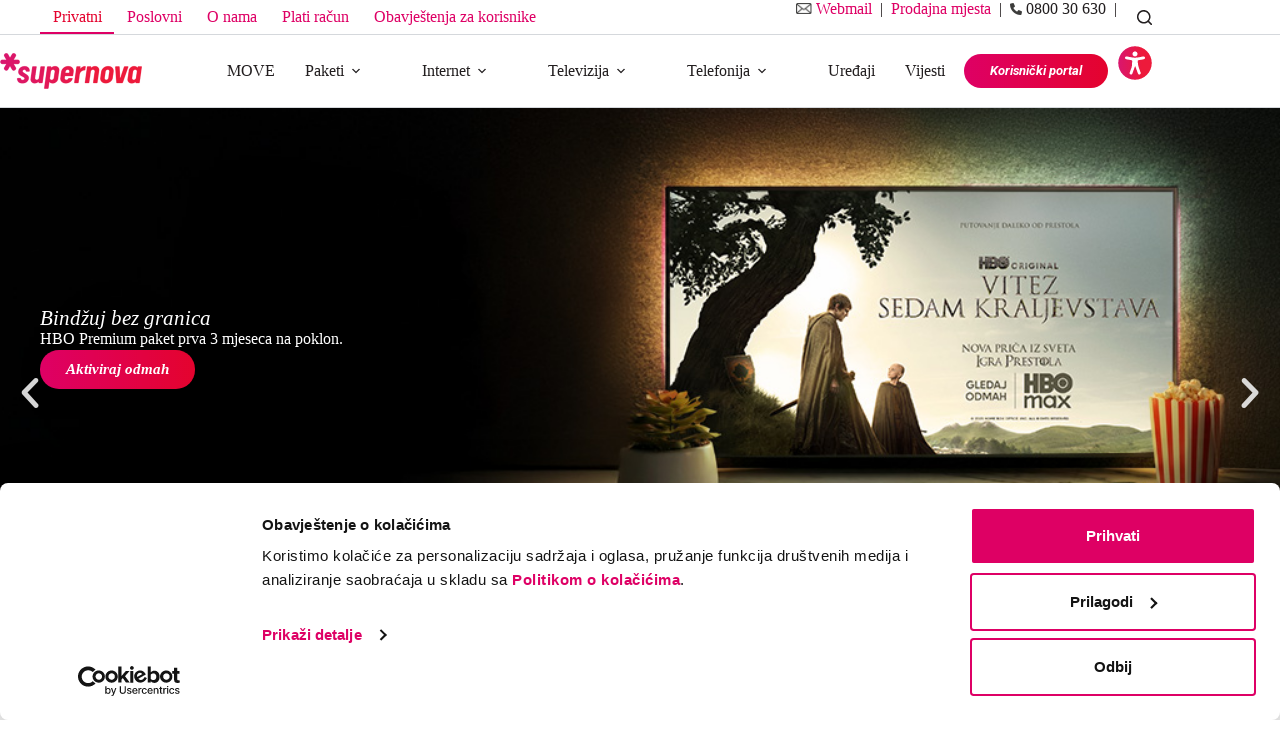

--- FILE ---
content_type: text/html; charset=UTF-8
request_url: https://www.supernovabih.ba/?kat=1&vijest=1101
body_size: 36342
content:
<!doctype html>
<html lang="en-US" prefix="og: https://ogp.me/ns#">
<head>
	
	<meta charset="UTF-8">
	<meta name="viewport" content="width=device-width, initial-scale=1, maximum-scale=5, viewport-fit=cover">
	<link rel="profile" href="https://gmpg.org/xfn/11">

	<script type="text/javascript" data-cookieconsent="ignore">
	window.dataLayer = window.dataLayer || [];

	function gtag() {
		dataLayer.push(arguments);
	}

	gtag("consent", "default", {
		ad_personalization: "denied",
		ad_storage: "denied",
		ad_user_data: "denied",
		analytics_storage: "denied",
		functionality_storage: "denied",
		personalization_storage: "denied",
		security_storage: "granted",
		wait_for_update: 500,
	});
	gtag("set", "ads_data_redaction", true);
	</script>
<script type="text/javascript" data-cookieconsent="ignore">
		(function (w, d, s, l, i) {
		w[l] = w[l] || [];
		w[l].push({'gtm.start': new Date().getTime(), event: 'gtm.js'});
		var f = d.getElementsByTagName(s)[0], j = d.createElement(s), dl = l !== 'dataLayer' ? '&l=' + l : '';
		j.async = true;
		j.src = 'https://www.googletagmanager.com/gtm.js?id=' + i + dl;
		f.parentNode.insertBefore(j, f);
	})(
		window,
		document,
		'script',
		'dataLayer',
		'GTM-W5SB9JK'
	);
</script>
<script type="text/javascript"
		id="Cookiebot"
		src="https://consent.cookiebot.com/uc.js"
		data-implementation="wp"
		data-cbid="53fc1be7-9f3e-413d-bf99-29ce87889433"
						data-culture="SR"
				data-blockingmode="auto"
	></script>

<!-- Search Engine Optimization by Rank Math - https://rankmath.com/ -->
<title>Supernova - Internet, televizija, telefonija</title>
<meta name="description" content="Zvanična internet prezentacija kompanije Supernova. Brz i pouzdan Internet, TV program za sve, fiksna i mobilna telefonija."/>
<meta name="robots" content="follow, index, max-snippet:-1, max-video-preview:-1, max-image-preview:large"/>
<link rel="canonical" href="https://www.supernovabih.ba/" />
<meta property="og:locale" content="en_US" />
<meta property="og:type" content="website" />
<meta property="og:title" content="Supernova - Internet, televizija, telefonija" />
<meta property="og:description" content="Zvanična internet prezentacija kompanije Supernova. Brz i pouzdan Internet, TV program za sve, fiksna i mobilna telefonija." />
<meta property="og:url" content="https://www.supernovabih.ba/" />
<meta property="og:site_name" content="Supernova" />
<meta property="og:updated_time" content="2026-01-20T13:18:10+01:00" />
<meta property="og:image" content="https://www.supernovabih.ba/wp-content/uploads/2022/09/supernova-og.jpg" />
<meta property="og:image:secure_url" content="https://www.supernovabih.ba/wp-content/uploads/2022/09/supernova-og.jpg" />
<meta property="og:image:width" content="1200" />
<meta property="og:image:height" content="630" />
<meta property="og:image:alt" content="Supernova" />
<meta property="og:image:type" content="image/jpeg" />
<meta property="article:published_time" content="2022-04-21T10:13:46+02:00" />
<meta property="article:modified_time" content="2026-01-20T13:18:10+01:00" />
<meta name="twitter:card" content="summary_large_image" />
<meta name="twitter:title" content="Supernova - Internet, televizija, telefonija" />
<meta name="twitter:description" content="Zvanična internet prezentacija kompanije Supernova. Brz i pouzdan Internet, TV program za sve, fiksna i mobilna telefonija." />
<meta name="twitter:image" content="https://www.supernovabih.ba/wp-content/uploads/2022/09/supernova-og.jpg" />
<meta name="twitter:label1" content="Written by" />
<meta name="twitter:data1" content="Nebojša Lakić" />
<meta name="twitter:label2" content="Time to read" />
<meta name="twitter:data2" content="Less than a minute" />
<script type="application/ld+json" class="rank-math-schema">{"@context":"https://schema.org","@graph":[{"@type":"Place","@id":"https://www.supernovabih.ba/#place","address":{"@type":"PostalAddress","streetAddress":"Vuka Karad\u017ei\u0107a 2","addressLocality":"Banja Luka","addressRegion":"Republika Srpska","postalCode":"78000","addressCountry":"Bosnia and Herzegovina"}},{"@type":"Organization","@id":"https://www.supernovabih.ba/#organization","name":"Supernova","url":"https://www.supernovabih.ba","sameAs":["https://www.facebook.com/mojasupernovabih"],"email":"korisnicka.podrska@supernovabih.ba","address":{"@type":"PostalAddress","streetAddress":"Vuka Karad\u017ei\u0107a 2","addressLocality":"Banja Luka","addressRegion":"Republika Srpska","postalCode":"78000","addressCountry":"Bosnia and Herzegovina"},"logo":{"@type":"ImageObject","@id":"https://www.supernovabih.ba/#logo","url":"https://www.supernovabih.ba/wp-content/uploads/2022/09/supernova-1x1-1.jpg","contentUrl":"https://www.supernovabih.ba/wp-content/uploads/2022/09/supernova-1x1-1.jpg","caption":"Supernova","inLanguage":"en-US","width":"951","height":"950"},"contactPoint":[{"@type":"ContactPoint","telephone":"0800 30 630","contactType":"customer support"}],"location":{"@id":"https://www.supernovabih.ba/#place"}},{"@type":"WebSite","@id":"https://www.supernovabih.ba/#website","url":"https://www.supernovabih.ba","name":"Supernova","alternateName":"Supernova BiH","publisher":{"@id":"https://www.supernovabih.ba/#organization"},"inLanguage":"en-US","potentialAction":{"@type":"SearchAction","target":"https://www.supernovabih.ba/?s={search_term_string}","query-input":"required name=search_term_string"}},{"@type":"ImageObject","@id":"https://www.supernovabih.ba/wp-content/uploads/2022/09/supernova-og.jpg","url":"https://www.supernovabih.ba/wp-content/uploads/2022/09/supernova-og.jpg","width":"1200","height":"630","caption":"Supernova","inLanguage":"en-US"},{"@type":"WebPage","@id":"https://www.supernovabih.ba/#webpage","url":"https://www.supernovabih.ba/","name":"Supernova - Internet, televizija, telefonija","datePublished":"2022-04-21T10:13:46+02:00","dateModified":"2026-01-20T13:18:10+01:00","about":{"@id":"https://www.supernovabih.ba/#organization"},"isPartOf":{"@id":"https://www.supernovabih.ba/#website"},"primaryImageOfPage":{"@id":"https://www.supernovabih.ba/wp-content/uploads/2022/09/supernova-og.jpg"},"inLanguage":"en-US"},{"@type":"Person","@id":"https://www.supernovabih.ba/#author","name":"Neboj\u0161a Laki\u0107","image":{"@type":"ImageObject","@id":"https://secure.gravatar.com/avatar/b776b8982361b45571e83f20c4073965d3abd3d92cc76df9752922a7c8803a9c?s=96&amp;d=mm&amp;r=g","url":"https://secure.gravatar.com/avatar/b776b8982361b45571e83f20c4073965d3abd3d92cc76df9752922a7c8803a9c?s=96&amp;d=mm&amp;r=g","caption":"Neboj\u0161a Laki\u0107","inLanguage":"en-US"},"sameAs":["https://www.supernovabih.ba"],"worksFor":{"@id":"https://www.supernovabih.ba/#organization"}},{"@type":"Article","headline":"Supernova - Internet, televizija, telefonija","keywords":"Supernova","datePublished":"2022-04-21T10:13:46+02:00","dateModified":"2026-01-20T13:18:10+01:00","author":{"@id":"https://www.supernovabih.ba/#author","name":"Neboj\u0161a Laki\u0107"},"publisher":{"@id":"https://www.supernovabih.ba/#organization"},"description":"Zvani\u010dna internet prezentacija kompanije Supernova. Brz i pouzdan Internet, TV program za sve, fiksna i mobilna telefonija.","name":"Supernova - Internet, televizija, telefonija","@id":"https://www.supernovabih.ba/#richSnippet","isPartOf":{"@id":"https://www.supernovabih.ba/#webpage"},"image":{"@id":"https://www.supernovabih.ba/wp-content/uploads/2022/09/supernova-og.jpg"},"inLanguage":"en-US","mainEntityOfPage":{"@id":"https://www.supernovabih.ba/#webpage"}}]}</script>
<meta name="google-site-verification" content="NUvpAOa2aahwbuTO8_-7EmEWD01j094xaA5Ti3_TqqU" />
<!-- /Rank Math WordPress SEO plugin -->

<link rel="alternate" type="application/rss+xml" title="Supernova &raquo; Feed" href="https://www.supernovabih.ba/feed/" />
<link rel="alternate" type="application/rss+xml" title="Supernova &raquo; Comments Feed" href="https://www.supernovabih.ba/comments/feed/" />
<link rel="alternate" title="oEmbed (JSON)" type="application/json+oembed" href="https://www.supernovabih.ba/wp-json/oembed/1.0/embed?url=https%3A%2F%2Fwww.supernovabih.ba%2F" />
<link rel="alternate" title="oEmbed (XML)" type="text/xml+oembed" href="https://www.supernovabih.ba/wp-json/oembed/1.0/embed?url=https%3A%2F%2Fwww.supernovabih.ba%2F&#038;format=xml" />
<style id='wp-img-auto-sizes-contain-inline-css'>
img:is([sizes=auto i],[sizes^="auto," i]){contain-intrinsic-size:3000px 1500px}
/*# sourceURL=wp-img-auto-sizes-contain-inline-css */
</style>
<link rel='stylesheet' id='blocksy-dynamic-global-css' href='https://www.supernovabih.ba/wp-content/uploads/blocksy/css/global.css?ver=12978' media='all' />
<link rel='stylesheet' id='dashicons-css' href='https://www.supernovabih.ba/wp-includes/css/dashicons.min.css?ver=6.9' media='all' />
<link rel='stylesheet' id='post-views-counter-frontend-css' href='https://www.supernovabih.ba/wp-content/plugins/post-views-counter/css/frontend.css?ver=1.7.3' media='all' />
<style id='global-styles-inline-css'>
:root{--wp--preset--aspect-ratio--square: 1;--wp--preset--aspect-ratio--4-3: 4/3;--wp--preset--aspect-ratio--3-4: 3/4;--wp--preset--aspect-ratio--3-2: 3/2;--wp--preset--aspect-ratio--2-3: 2/3;--wp--preset--aspect-ratio--16-9: 16/9;--wp--preset--aspect-ratio--9-16: 9/16;--wp--preset--color--black: #000000;--wp--preset--color--cyan-bluish-gray: #abb8c3;--wp--preset--color--white: #ffffff;--wp--preset--color--pale-pink: #f78da7;--wp--preset--color--vivid-red: #cf2e2e;--wp--preset--color--luminous-vivid-orange: #ff6900;--wp--preset--color--luminous-vivid-amber: #fcb900;--wp--preset--color--light-green-cyan: #7bdcb5;--wp--preset--color--vivid-green-cyan: #00d084;--wp--preset--color--pale-cyan-blue: #8ed1fc;--wp--preset--color--vivid-cyan-blue: #0693e3;--wp--preset--color--vivid-purple: #9b51e0;--wp--preset--color--palette-color-1: var(--theme-palette-color-1, #231f20);--wp--preset--color--palette-color-2: var(--theme-palette-color-2, #de0065);--wp--preset--color--palette-color-3: var(--theme-palette-color-3, #E4032E);--wp--preset--color--palette-color-4: var(--theme-palette-color-4, #f3f3f4);--wp--preset--color--palette-color-5: var(--theme-palette-color-5, #eaeaea);--wp--preset--color--palette-color-6: var(--theme-palette-color-6, #16171A);--wp--preset--color--palette-color-7: var(--theme-palette-color-7, #ffffff);--wp--preset--color--palette-color-8: var(--theme-palette-color-8, #3c3c3b);--wp--preset--color--palette-color-9: var(--theme-palette-color-9, #cccccc);--wp--preset--color--palette-color-10: var(--theme-palette-color-10, #000000);--wp--preset--color--palette-color-11: var(--theme-palette-color-11, #d5d8dc);--wp--preset--gradient--vivid-cyan-blue-to-vivid-purple: linear-gradient(135deg,rgb(6,147,227) 0%,rgb(155,81,224) 100%);--wp--preset--gradient--light-green-cyan-to-vivid-green-cyan: linear-gradient(135deg,rgb(122,220,180) 0%,rgb(0,208,130) 100%);--wp--preset--gradient--luminous-vivid-amber-to-luminous-vivid-orange: linear-gradient(135deg,rgb(252,185,0) 0%,rgb(255,105,0) 100%);--wp--preset--gradient--luminous-vivid-orange-to-vivid-red: linear-gradient(135deg,rgb(255,105,0) 0%,rgb(207,46,46) 100%);--wp--preset--gradient--very-light-gray-to-cyan-bluish-gray: linear-gradient(135deg,rgb(238,238,238) 0%,rgb(169,184,195) 100%);--wp--preset--gradient--cool-to-warm-spectrum: linear-gradient(135deg,rgb(74,234,220) 0%,rgb(151,120,209) 20%,rgb(207,42,186) 40%,rgb(238,44,130) 60%,rgb(251,105,98) 80%,rgb(254,248,76) 100%);--wp--preset--gradient--blush-light-purple: linear-gradient(135deg,rgb(255,206,236) 0%,rgb(152,150,240) 100%);--wp--preset--gradient--blush-bordeaux: linear-gradient(135deg,rgb(254,205,165) 0%,rgb(254,45,45) 50%,rgb(107,0,62) 100%);--wp--preset--gradient--luminous-dusk: linear-gradient(135deg,rgb(255,203,112) 0%,rgb(199,81,192) 50%,rgb(65,88,208) 100%);--wp--preset--gradient--pale-ocean: linear-gradient(135deg,rgb(255,245,203) 0%,rgb(182,227,212) 50%,rgb(51,167,181) 100%);--wp--preset--gradient--electric-grass: linear-gradient(135deg,rgb(202,248,128) 0%,rgb(113,206,126) 100%);--wp--preset--gradient--midnight: linear-gradient(135deg,rgb(2,3,129) 0%,rgb(40,116,252) 100%);--wp--preset--gradient--juicy-peach: linear-gradient(to right, #ffecd2 0%, #fcb69f 100%);--wp--preset--gradient--young-passion: linear-gradient(to right, #ff8177 0%, #ff867a 0%, #ff8c7f 21%, #f99185 52%, #cf556c 78%, #b12a5b 100%);--wp--preset--gradient--true-sunset: linear-gradient(to right, #fa709a 0%, #fee140 100%);--wp--preset--gradient--morpheus-den: linear-gradient(to top, #30cfd0 0%, #330867 100%);--wp--preset--gradient--plum-plate: linear-gradient(135deg, #667eea 0%, #764ba2 100%);--wp--preset--gradient--aqua-splash: linear-gradient(15deg, #13547a 0%, #80d0c7 100%);--wp--preset--gradient--love-kiss: linear-gradient(to top, #ff0844 0%, #ffb199 100%);--wp--preset--gradient--new-retrowave: linear-gradient(to top, #3b41c5 0%, #a981bb 49%, #ffc8a9 100%);--wp--preset--gradient--plum-bath: linear-gradient(to top, #cc208e 0%, #6713d2 100%);--wp--preset--gradient--high-flight: linear-gradient(to right, #0acffe 0%, #495aff 100%);--wp--preset--gradient--teen-party: linear-gradient(-225deg, #FF057C 0%, #8D0B93 50%, #321575 100%);--wp--preset--gradient--fabled-sunset: linear-gradient(-225deg, #231557 0%, #44107A 29%, #FF1361 67%, #FFF800 100%);--wp--preset--gradient--arielle-smile: radial-gradient(circle 248px at center, #16d9e3 0%, #30c7ec 47%, #46aef7 100%);--wp--preset--gradient--itmeo-branding: linear-gradient(180deg, #2af598 0%, #009efd 100%);--wp--preset--gradient--deep-blue: linear-gradient(to right, #6a11cb 0%, #2575fc 100%);--wp--preset--gradient--strong-bliss: linear-gradient(to right, #f78ca0 0%, #f9748f 19%, #fd868c 60%, #fe9a8b 100%);--wp--preset--gradient--sweet-period: linear-gradient(to top, #3f51b1 0%, #5a55ae 13%, #7b5fac 25%, #8f6aae 38%, #a86aa4 50%, #cc6b8e 62%, #f18271 75%, #f3a469 87%, #f7c978 100%);--wp--preset--gradient--purple-division: linear-gradient(to top, #7028e4 0%, #e5b2ca 100%);--wp--preset--gradient--cold-evening: linear-gradient(to top, #0c3483 0%, #a2b6df 100%, #6b8cce 100%, #a2b6df 100%);--wp--preset--gradient--mountain-rock: linear-gradient(to right, #868f96 0%, #596164 100%);--wp--preset--gradient--desert-hump: linear-gradient(to top, #c79081 0%, #dfa579 100%);--wp--preset--gradient--ethernal-constance: linear-gradient(to top, #09203f 0%, #537895 100%);--wp--preset--gradient--happy-memories: linear-gradient(-60deg, #ff5858 0%, #f09819 100%);--wp--preset--gradient--grown-early: linear-gradient(to top, #0ba360 0%, #3cba92 100%);--wp--preset--gradient--morning-salad: linear-gradient(-225deg, #B7F8DB 0%, #50A7C2 100%);--wp--preset--gradient--night-call: linear-gradient(-225deg, #AC32E4 0%, #7918F2 48%, #4801FF 100%);--wp--preset--gradient--mind-crawl: linear-gradient(-225deg, #473B7B 0%, #3584A7 51%, #30D2BE 100%);--wp--preset--gradient--angel-care: linear-gradient(-225deg, #FFE29F 0%, #FFA99F 48%, #FF719A 100%);--wp--preset--gradient--juicy-cake: linear-gradient(to top, #e14fad 0%, #f9d423 100%);--wp--preset--gradient--rich-metal: linear-gradient(to right, #d7d2cc 0%, #304352 100%);--wp--preset--gradient--mole-hall: linear-gradient(-20deg, #616161 0%, #9bc5c3 100%);--wp--preset--gradient--cloudy-knoxville: linear-gradient(120deg, #fdfbfb 0%, #ebedee 100%);--wp--preset--gradient--soft-grass: linear-gradient(to top, #c1dfc4 0%, #deecdd 100%);--wp--preset--gradient--saint-petersburg: linear-gradient(135deg, #f5f7fa 0%, #c3cfe2 100%);--wp--preset--gradient--everlasting-sky: linear-gradient(135deg, #fdfcfb 0%, #e2d1c3 100%);--wp--preset--gradient--kind-steel: linear-gradient(-20deg, #e9defa 0%, #fbfcdb 100%);--wp--preset--gradient--over-sun: linear-gradient(60deg, #abecd6 0%, #fbed96 100%);--wp--preset--gradient--premium-white: linear-gradient(to top, #d5d4d0 0%, #d5d4d0 1%, #eeeeec 31%, #efeeec 75%, #e9e9e7 100%);--wp--preset--gradient--clean-mirror: linear-gradient(45deg, #93a5cf 0%, #e4efe9 100%);--wp--preset--gradient--wild-apple: linear-gradient(to top, #d299c2 0%, #fef9d7 100%);--wp--preset--gradient--snow-again: linear-gradient(to top, #e6e9f0 0%, #eef1f5 100%);--wp--preset--gradient--confident-cloud: linear-gradient(to top, #dad4ec 0%, #dad4ec 1%, #f3e7e9 100%);--wp--preset--gradient--glass-water: linear-gradient(to top, #dfe9f3 0%, white 100%);--wp--preset--gradient--perfect-white: linear-gradient(-225deg, #E3FDF5 0%, #FFE6FA 100%);--wp--preset--font-size--small: 13px;--wp--preset--font-size--medium: 20px;--wp--preset--font-size--large: clamp(22px, 1.375rem + ((1vw - 3.2px) * 0.625), 30px);--wp--preset--font-size--x-large: clamp(30px, 1.875rem + ((1vw - 3.2px) * 1.563), 50px);--wp--preset--font-size--xx-large: clamp(45px, 2.813rem + ((1vw - 3.2px) * 2.734), 80px);--wp--preset--font-family--calps: ct_font_calps;--wp--preset--font-family--pero: ct_font_pero;--wp--preset--font-family--roboto: Roboto;--wp--preset--spacing--20: 0.44rem;--wp--preset--spacing--30: 0.67rem;--wp--preset--spacing--40: 1rem;--wp--preset--spacing--50: 1.5rem;--wp--preset--spacing--60: 2.25rem;--wp--preset--spacing--70: 3.38rem;--wp--preset--spacing--80: 5.06rem;--wp--preset--shadow--natural: 6px 6px 9px rgba(0, 0, 0, 0.2);--wp--preset--shadow--deep: 12px 12px 50px rgba(0, 0, 0, 0.4);--wp--preset--shadow--sharp: 6px 6px 0px rgba(0, 0, 0, 0.2);--wp--preset--shadow--outlined: 6px 6px 0px -3px rgb(255, 255, 255), 6px 6px rgb(0, 0, 0);--wp--preset--shadow--crisp: 6px 6px 0px rgb(0, 0, 0);}:root { --wp--style--global--content-size: var(--theme-block-max-width);--wp--style--global--wide-size: var(--theme-block-wide-max-width); }:where(body) { margin: 0; }.wp-site-blocks > .alignleft { float: left; margin-right: 2em; }.wp-site-blocks > .alignright { float: right; margin-left: 2em; }.wp-site-blocks > .aligncenter { justify-content: center; margin-left: auto; margin-right: auto; }:where(.wp-site-blocks) > * { margin-block-start: var(--theme-content-spacing); margin-block-end: 0; }:where(.wp-site-blocks) > :first-child { margin-block-start: 0; }:where(.wp-site-blocks) > :last-child { margin-block-end: 0; }:root { --wp--style--block-gap: var(--theme-content-spacing); }:root :where(.is-layout-flow) > :first-child{margin-block-start: 0;}:root :where(.is-layout-flow) > :last-child{margin-block-end: 0;}:root :where(.is-layout-flow) > *{margin-block-start: var(--theme-content-spacing);margin-block-end: 0;}:root :where(.is-layout-constrained) > :first-child{margin-block-start: 0;}:root :where(.is-layout-constrained) > :last-child{margin-block-end: 0;}:root :where(.is-layout-constrained) > *{margin-block-start: var(--theme-content-spacing);margin-block-end: 0;}:root :where(.is-layout-flex){gap: var(--theme-content-spacing);}:root :where(.is-layout-grid){gap: var(--theme-content-spacing);}.is-layout-flow > .alignleft{float: left;margin-inline-start: 0;margin-inline-end: 2em;}.is-layout-flow > .alignright{float: right;margin-inline-start: 2em;margin-inline-end: 0;}.is-layout-flow > .aligncenter{margin-left: auto !important;margin-right: auto !important;}.is-layout-constrained > .alignleft{float: left;margin-inline-start: 0;margin-inline-end: 2em;}.is-layout-constrained > .alignright{float: right;margin-inline-start: 2em;margin-inline-end: 0;}.is-layout-constrained > .aligncenter{margin-left: auto !important;margin-right: auto !important;}.is-layout-constrained > :where(:not(.alignleft):not(.alignright):not(.alignfull)){max-width: var(--wp--style--global--content-size);margin-left: auto !important;margin-right: auto !important;}.is-layout-constrained > .alignwide{max-width: var(--wp--style--global--wide-size);}body .is-layout-flex{display: flex;}.is-layout-flex{flex-wrap: wrap;align-items: center;}.is-layout-flex > :is(*, div){margin: 0;}body .is-layout-grid{display: grid;}.is-layout-grid > :is(*, div){margin: 0;}body{padding-top: 0px;padding-right: 0px;padding-bottom: 0px;padding-left: 0px;}:root :where(.wp-element-button, .wp-block-button__link){font-style: inherit;font-weight: inherit;letter-spacing: inherit;text-transform: inherit;}.has-black-color{color: var(--wp--preset--color--black) !important;}.has-cyan-bluish-gray-color{color: var(--wp--preset--color--cyan-bluish-gray) !important;}.has-white-color{color: var(--wp--preset--color--white) !important;}.has-pale-pink-color{color: var(--wp--preset--color--pale-pink) !important;}.has-vivid-red-color{color: var(--wp--preset--color--vivid-red) !important;}.has-luminous-vivid-orange-color{color: var(--wp--preset--color--luminous-vivid-orange) !important;}.has-luminous-vivid-amber-color{color: var(--wp--preset--color--luminous-vivid-amber) !important;}.has-light-green-cyan-color{color: var(--wp--preset--color--light-green-cyan) !important;}.has-vivid-green-cyan-color{color: var(--wp--preset--color--vivid-green-cyan) !important;}.has-pale-cyan-blue-color{color: var(--wp--preset--color--pale-cyan-blue) !important;}.has-vivid-cyan-blue-color{color: var(--wp--preset--color--vivid-cyan-blue) !important;}.has-vivid-purple-color{color: var(--wp--preset--color--vivid-purple) !important;}.has-palette-color-1-color{color: var(--wp--preset--color--palette-color-1) !important;}.has-palette-color-2-color{color: var(--wp--preset--color--palette-color-2) !important;}.has-palette-color-3-color{color: var(--wp--preset--color--palette-color-3) !important;}.has-palette-color-4-color{color: var(--wp--preset--color--palette-color-4) !important;}.has-palette-color-5-color{color: var(--wp--preset--color--palette-color-5) !important;}.has-palette-color-6-color{color: var(--wp--preset--color--palette-color-6) !important;}.has-palette-color-7-color{color: var(--wp--preset--color--palette-color-7) !important;}.has-palette-color-8-color{color: var(--wp--preset--color--palette-color-8) !important;}.has-palette-color-9-color{color: var(--wp--preset--color--palette-color-9) !important;}.has-palette-color-10-color{color: var(--wp--preset--color--palette-color-10) !important;}.has-palette-color-11-color{color: var(--wp--preset--color--palette-color-11) !important;}.has-black-background-color{background-color: var(--wp--preset--color--black) !important;}.has-cyan-bluish-gray-background-color{background-color: var(--wp--preset--color--cyan-bluish-gray) !important;}.has-white-background-color{background-color: var(--wp--preset--color--white) !important;}.has-pale-pink-background-color{background-color: var(--wp--preset--color--pale-pink) !important;}.has-vivid-red-background-color{background-color: var(--wp--preset--color--vivid-red) !important;}.has-luminous-vivid-orange-background-color{background-color: var(--wp--preset--color--luminous-vivid-orange) !important;}.has-luminous-vivid-amber-background-color{background-color: var(--wp--preset--color--luminous-vivid-amber) !important;}.has-light-green-cyan-background-color{background-color: var(--wp--preset--color--light-green-cyan) !important;}.has-vivid-green-cyan-background-color{background-color: var(--wp--preset--color--vivid-green-cyan) !important;}.has-pale-cyan-blue-background-color{background-color: var(--wp--preset--color--pale-cyan-blue) !important;}.has-vivid-cyan-blue-background-color{background-color: var(--wp--preset--color--vivid-cyan-blue) !important;}.has-vivid-purple-background-color{background-color: var(--wp--preset--color--vivid-purple) !important;}.has-palette-color-1-background-color{background-color: var(--wp--preset--color--palette-color-1) !important;}.has-palette-color-2-background-color{background-color: var(--wp--preset--color--palette-color-2) !important;}.has-palette-color-3-background-color{background-color: var(--wp--preset--color--palette-color-3) !important;}.has-palette-color-4-background-color{background-color: var(--wp--preset--color--palette-color-4) !important;}.has-palette-color-5-background-color{background-color: var(--wp--preset--color--palette-color-5) !important;}.has-palette-color-6-background-color{background-color: var(--wp--preset--color--palette-color-6) !important;}.has-palette-color-7-background-color{background-color: var(--wp--preset--color--palette-color-7) !important;}.has-palette-color-8-background-color{background-color: var(--wp--preset--color--palette-color-8) !important;}.has-palette-color-9-background-color{background-color: var(--wp--preset--color--palette-color-9) !important;}.has-palette-color-10-background-color{background-color: var(--wp--preset--color--palette-color-10) !important;}.has-palette-color-11-background-color{background-color: var(--wp--preset--color--palette-color-11) !important;}.has-black-border-color{border-color: var(--wp--preset--color--black) !important;}.has-cyan-bluish-gray-border-color{border-color: var(--wp--preset--color--cyan-bluish-gray) !important;}.has-white-border-color{border-color: var(--wp--preset--color--white) !important;}.has-pale-pink-border-color{border-color: var(--wp--preset--color--pale-pink) !important;}.has-vivid-red-border-color{border-color: var(--wp--preset--color--vivid-red) !important;}.has-luminous-vivid-orange-border-color{border-color: var(--wp--preset--color--luminous-vivid-orange) !important;}.has-luminous-vivid-amber-border-color{border-color: var(--wp--preset--color--luminous-vivid-amber) !important;}.has-light-green-cyan-border-color{border-color: var(--wp--preset--color--light-green-cyan) !important;}.has-vivid-green-cyan-border-color{border-color: var(--wp--preset--color--vivid-green-cyan) !important;}.has-pale-cyan-blue-border-color{border-color: var(--wp--preset--color--pale-cyan-blue) !important;}.has-vivid-cyan-blue-border-color{border-color: var(--wp--preset--color--vivid-cyan-blue) !important;}.has-vivid-purple-border-color{border-color: var(--wp--preset--color--vivid-purple) !important;}.has-palette-color-1-border-color{border-color: var(--wp--preset--color--palette-color-1) !important;}.has-palette-color-2-border-color{border-color: var(--wp--preset--color--palette-color-2) !important;}.has-palette-color-3-border-color{border-color: var(--wp--preset--color--palette-color-3) !important;}.has-palette-color-4-border-color{border-color: var(--wp--preset--color--palette-color-4) !important;}.has-palette-color-5-border-color{border-color: var(--wp--preset--color--palette-color-5) !important;}.has-palette-color-6-border-color{border-color: var(--wp--preset--color--palette-color-6) !important;}.has-palette-color-7-border-color{border-color: var(--wp--preset--color--palette-color-7) !important;}.has-palette-color-8-border-color{border-color: var(--wp--preset--color--palette-color-8) !important;}.has-palette-color-9-border-color{border-color: var(--wp--preset--color--palette-color-9) !important;}.has-palette-color-10-border-color{border-color: var(--wp--preset--color--palette-color-10) !important;}.has-palette-color-11-border-color{border-color: var(--wp--preset--color--palette-color-11) !important;}.has-vivid-cyan-blue-to-vivid-purple-gradient-background{background: var(--wp--preset--gradient--vivid-cyan-blue-to-vivid-purple) !important;}.has-light-green-cyan-to-vivid-green-cyan-gradient-background{background: var(--wp--preset--gradient--light-green-cyan-to-vivid-green-cyan) !important;}.has-luminous-vivid-amber-to-luminous-vivid-orange-gradient-background{background: var(--wp--preset--gradient--luminous-vivid-amber-to-luminous-vivid-orange) !important;}.has-luminous-vivid-orange-to-vivid-red-gradient-background{background: var(--wp--preset--gradient--luminous-vivid-orange-to-vivid-red) !important;}.has-very-light-gray-to-cyan-bluish-gray-gradient-background{background: var(--wp--preset--gradient--very-light-gray-to-cyan-bluish-gray) !important;}.has-cool-to-warm-spectrum-gradient-background{background: var(--wp--preset--gradient--cool-to-warm-spectrum) !important;}.has-blush-light-purple-gradient-background{background: var(--wp--preset--gradient--blush-light-purple) !important;}.has-blush-bordeaux-gradient-background{background: var(--wp--preset--gradient--blush-bordeaux) !important;}.has-luminous-dusk-gradient-background{background: var(--wp--preset--gradient--luminous-dusk) !important;}.has-pale-ocean-gradient-background{background: var(--wp--preset--gradient--pale-ocean) !important;}.has-electric-grass-gradient-background{background: var(--wp--preset--gradient--electric-grass) !important;}.has-midnight-gradient-background{background: var(--wp--preset--gradient--midnight) !important;}.has-juicy-peach-gradient-background{background: var(--wp--preset--gradient--juicy-peach) !important;}.has-young-passion-gradient-background{background: var(--wp--preset--gradient--young-passion) !important;}.has-true-sunset-gradient-background{background: var(--wp--preset--gradient--true-sunset) !important;}.has-morpheus-den-gradient-background{background: var(--wp--preset--gradient--morpheus-den) !important;}.has-plum-plate-gradient-background{background: var(--wp--preset--gradient--plum-plate) !important;}.has-aqua-splash-gradient-background{background: var(--wp--preset--gradient--aqua-splash) !important;}.has-love-kiss-gradient-background{background: var(--wp--preset--gradient--love-kiss) !important;}.has-new-retrowave-gradient-background{background: var(--wp--preset--gradient--new-retrowave) !important;}.has-plum-bath-gradient-background{background: var(--wp--preset--gradient--plum-bath) !important;}.has-high-flight-gradient-background{background: var(--wp--preset--gradient--high-flight) !important;}.has-teen-party-gradient-background{background: var(--wp--preset--gradient--teen-party) !important;}.has-fabled-sunset-gradient-background{background: var(--wp--preset--gradient--fabled-sunset) !important;}.has-arielle-smile-gradient-background{background: var(--wp--preset--gradient--arielle-smile) !important;}.has-itmeo-branding-gradient-background{background: var(--wp--preset--gradient--itmeo-branding) !important;}.has-deep-blue-gradient-background{background: var(--wp--preset--gradient--deep-blue) !important;}.has-strong-bliss-gradient-background{background: var(--wp--preset--gradient--strong-bliss) !important;}.has-sweet-period-gradient-background{background: var(--wp--preset--gradient--sweet-period) !important;}.has-purple-division-gradient-background{background: var(--wp--preset--gradient--purple-division) !important;}.has-cold-evening-gradient-background{background: var(--wp--preset--gradient--cold-evening) !important;}.has-mountain-rock-gradient-background{background: var(--wp--preset--gradient--mountain-rock) !important;}.has-desert-hump-gradient-background{background: var(--wp--preset--gradient--desert-hump) !important;}.has-ethernal-constance-gradient-background{background: var(--wp--preset--gradient--ethernal-constance) !important;}.has-happy-memories-gradient-background{background: var(--wp--preset--gradient--happy-memories) !important;}.has-grown-early-gradient-background{background: var(--wp--preset--gradient--grown-early) !important;}.has-morning-salad-gradient-background{background: var(--wp--preset--gradient--morning-salad) !important;}.has-night-call-gradient-background{background: var(--wp--preset--gradient--night-call) !important;}.has-mind-crawl-gradient-background{background: var(--wp--preset--gradient--mind-crawl) !important;}.has-angel-care-gradient-background{background: var(--wp--preset--gradient--angel-care) !important;}.has-juicy-cake-gradient-background{background: var(--wp--preset--gradient--juicy-cake) !important;}.has-rich-metal-gradient-background{background: var(--wp--preset--gradient--rich-metal) !important;}.has-mole-hall-gradient-background{background: var(--wp--preset--gradient--mole-hall) !important;}.has-cloudy-knoxville-gradient-background{background: var(--wp--preset--gradient--cloudy-knoxville) !important;}.has-soft-grass-gradient-background{background: var(--wp--preset--gradient--soft-grass) !important;}.has-saint-petersburg-gradient-background{background: var(--wp--preset--gradient--saint-petersburg) !important;}.has-everlasting-sky-gradient-background{background: var(--wp--preset--gradient--everlasting-sky) !important;}.has-kind-steel-gradient-background{background: var(--wp--preset--gradient--kind-steel) !important;}.has-over-sun-gradient-background{background: var(--wp--preset--gradient--over-sun) !important;}.has-premium-white-gradient-background{background: var(--wp--preset--gradient--premium-white) !important;}.has-clean-mirror-gradient-background{background: var(--wp--preset--gradient--clean-mirror) !important;}.has-wild-apple-gradient-background{background: var(--wp--preset--gradient--wild-apple) !important;}.has-snow-again-gradient-background{background: var(--wp--preset--gradient--snow-again) !important;}.has-confident-cloud-gradient-background{background: var(--wp--preset--gradient--confident-cloud) !important;}.has-glass-water-gradient-background{background: var(--wp--preset--gradient--glass-water) !important;}.has-perfect-white-gradient-background{background: var(--wp--preset--gradient--perfect-white) !important;}.has-small-font-size{font-size: var(--wp--preset--font-size--small) !important;}.has-medium-font-size{font-size: var(--wp--preset--font-size--medium) !important;}.has-large-font-size{font-size: var(--wp--preset--font-size--large) !important;}.has-x-large-font-size{font-size: var(--wp--preset--font-size--x-large) !important;}.has-xx-large-font-size{font-size: var(--wp--preset--font-size--xx-large) !important;}.has-calps-font-family{font-family: var(--wp--preset--font-family--calps) !important;}.has-pero-font-family{font-family: var(--wp--preset--font-family--pero) !important;}.has-roboto-font-family{font-family: var(--wp--preset--font-family--roboto) !important;}
:root :where(.wp-block-pullquote){font-size: clamp(0.984em, 0.984rem + ((1vw - 0.2em) * 0.645), 1.5em);line-height: 1.6;}
/*# sourceURL=global-styles-inline-css */
</style>
<link rel='stylesheet' id='myfonts_webfonts_462175-css' href='https://www.supernovabih.ba/wp-content/plugins/Supernova_Web/Supernova_Web.css?ver=6.9' media='all' />
<link rel='stylesheet' id='ct-main-styles-css' href='https://www.supernovabih.ba/wp-content/themes/blocksy/static/bundle/main.min.css?ver=2.1.17' media='all' />
<link rel='stylesheet' id='ct-page-title-styles-css' href='https://www.supernovabih.ba/wp-content/themes/blocksy/static/bundle/page-title.min.css?ver=2.1.17' media='all' />
<link rel='stylesheet' id='ct-elementor-styles-css' href='https://www.supernovabih.ba/wp-content/themes/blocksy/static/bundle/elementor-frontend.min.css?ver=2.1.17' media='all' />
<link rel='stylesheet' id='elementor-frontend-css' href='https://www.supernovabih.ba/wp-content/uploads/elementor/css/custom-frontend.min.css?ver=1769689836' media='all' />
<link rel='stylesheet' id='widget-heading-css' href='https://www.supernovabih.ba/wp-content/plugins/elementor/assets/css/widget-heading.min.css?ver=3.33.4' media='all' />
<link rel='stylesheet' id='widget-divider-css' href='https://www.supernovabih.ba/wp-content/plugins/elementor/assets/css/widget-divider.min.css?ver=3.33.4' media='all' />
<link rel='stylesheet' id='e-popup-css' href='https://www.supernovabih.ba/wp-content/plugins/elementor-pro/assets/css/conditionals/popup.min.css?ver=3.33.2' media='all' />
<link rel='stylesheet' id='widget-spacer-css' href='https://www.supernovabih.ba/wp-content/plugins/elementor/assets/css/widget-spacer.min.css?ver=3.33.4' media='all' />
<link rel='stylesheet' id='widget-form-css' href='https://www.supernovabih.ba/wp-content/plugins/elementor-pro/assets/css/widget-form.min.css?ver=3.33.2' media='all' />
<link rel='stylesheet' id='elementor-icons-css' href='https://www.supernovabih.ba/wp-content/plugins/elementor/assets/lib/eicons/css/elementor-icons.min.css?ver=5.44.0' media='all' />
<link rel='stylesheet' id='elementor-post-6220-css' href='https://www.supernovabih.ba/wp-content/uploads/elementor/css/post-6220.css?ver=1769689834' media='all' />
<link rel='stylesheet' id='swiper-css' href='https://www.supernovabih.ba/wp-content/plugins/elementor/assets/lib/swiper/v8/css/swiper.min.css?ver=8.4.5' media='all' />
<link rel='stylesheet' id='e-swiper-css' href='https://www.supernovabih.ba/wp-content/plugins/elementor/assets/css/conditionals/e-swiper.min.css?ver=3.33.4' media='all' />
<link rel='stylesheet' id='widget-testimonial-carousel-css' href='https://www.supernovabih.ba/wp-content/uploads/elementor/css/custom-pro-widget-testimonial-carousel.min.css?ver=3.33.2' media='all' />
<link rel='stylesheet' id='widget-carousel-module-base-css' href='https://www.supernovabih.ba/wp-content/plugins/elementor-pro/assets/css/widget-carousel-module-base.min.css?ver=3.33.2' media='all' />
<link rel='stylesheet' id='e-animation-fadeInUp-css' href='https://www.supernovabih.ba/wp-content/plugins/elementor/assets/lib/animations/styles/fadeInUp.min.css?ver=3.33.4' media='all' />
<link rel='stylesheet' id='widget-image-css' href='https://www.supernovabih.ba/wp-content/plugins/elementor/assets/css/widget-image.min.css?ver=3.33.4' media='all' />
<link rel='stylesheet' id='widget-posts-css' href='https://www.supernovabih.ba/wp-content/plugins/elementor-pro/assets/css/widget-posts.min.css?ver=3.33.2' media='all' />
<link rel='stylesheet' id='e-animation-bounceIn-css' href='https://www.supernovabih.ba/wp-content/plugins/elementor/assets/lib/animations/styles/bounceIn.min.css?ver=3.33.4' media='all' />
<link rel='stylesheet' id='elementor-post-14-css' href='https://www.supernovabih.ba/wp-content/uploads/elementor/css/post-14.css?ver=1769689835' media='all' />
<link rel='stylesheet' id='elementor-post-29526-css' href='https://www.supernovabih.ba/wp-content/uploads/elementor/css/post-29526.css?ver=1769689835' media='all' />
<link rel='stylesheet' id='elementor-post-29243-css' href='https://www.supernovabih.ba/wp-content/uploads/elementor/css/post-29243.css?ver=1769689835' media='all' />
<link rel='stylesheet' id='elementor-post-28863-css' href='https://www.supernovabih.ba/wp-content/uploads/elementor/css/post-28863.css?ver=1769689835' media='all' />
<link rel='stylesheet' id='elementor-post-28860-css' href='https://www.supernovabih.ba/wp-content/uploads/elementor/css/post-28860.css?ver=1769689835' media='all' />
<link rel='stylesheet' id='elementor-post-28857-css' href='https://www.supernovabih.ba/wp-content/uploads/elementor/css/post-28857.css?ver=1769689835' media='all' />
<link rel='stylesheet' id='elementor-post-28842-css' href='https://www.supernovabih.ba/wp-content/uploads/elementor/css/post-28842.css?ver=1769689835' media='all' />
<link rel='stylesheet' id='elementor-post-26520-css' href='https://www.supernovabih.ba/wp-content/uploads/elementor/css/post-26520.css?ver=1769689835' media='all' />
<link rel='stylesheet' id='elementor-post-26504-css' href='https://www.supernovabih.ba/wp-content/uploads/elementor/css/post-26504.css?ver=1769689835' media='all' />
<link rel='stylesheet' id='elementor-post-26481-css' href='https://www.supernovabih.ba/wp-content/uploads/elementor/css/post-26481.css?ver=1769689835' media='all' />
<link rel='stylesheet' id='elementor-post-17277-css' href='https://www.supernovabih.ba/wp-content/uploads/elementor/css/post-17277.css?ver=1769689835' media='all' />
<link rel='stylesheet' id='wrve-css-css' href='https://www.supernovabih.ba/wp-content/plugins/responsive-video-embed/css/rve.min.css?ver=6.9' media='all' />
<link rel='stylesheet' id='blocksy-pro-divider-styles-css' href='https://www.supernovabih.ba/wp-content/plugins/blocksy-companion-pro/framework/premium/static/bundle/divider.min.css?ver=2.1.17' media='all' />
<link rel='stylesheet' id='eael-general-css' href='https://www.supernovabih.ba/wp-content/plugins/essential-addons-for-elementor-lite/assets/front-end/css/view/general.min.css?ver=6.5.9' media='all' />
<link rel='stylesheet' id='sib-front-css-css' href='https://www.supernovabih.ba/wp-content/plugins/mailin/css/mailin-front.css?ver=6.9' media='all' />
<link rel='stylesheet' id='elementor-gf-local-robotoslab-css' href='https://www.supernovabih.ba/wp-content/uploads/elementor/google-fonts/css/robotoslab.css?ver=1742824054' media='all' />
<script src="https://www.supernovabih.ba/wp-includes/js/jquery/jquery.min.js?ver=3.7.1" id="jquery-core-js"></script>
<script src="https://www.supernovabih.ba/wp-includes/js/jquery/jquery-migrate.min.js?ver=3.4.1" id="jquery-migrate-js"></script>
<script id="sib-front-js-js-extra">
var sibErrMsg = {"invalidMail":"Please fill out valid email address","requiredField":"Please fill out required fields","invalidDateFormat":"Please fill out valid date format","invalidSMSFormat":"Please fill out valid phone number"};
var ajax_sib_front_object = {"ajax_url":"https://www.supernovabih.ba/wp-admin/admin-ajax.php","ajax_nonce":"ffb7fbeeaa","flag_url":"https://www.supernovabih.ba/wp-content/plugins/mailin/img/flags/"};
//# sourceURL=sib-front-js-js-extra
</script>
<script src="https://www.supernovabih.ba/wp-content/plugins/mailin/js/mailin-front.js?ver=1769689823" id="sib-front-js-js"></script>
<link rel="https://api.w.org/" href="https://www.supernovabih.ba/wp-json/" /><link rel="alternate" title="JSON" type="application/json" href="https://www.supernovabih.ba/wp-json/wp/v2/pages/14" /><link rel="EditURI" type="application/rsd+xml" title="RSD" href="https://www.supernovabih.ba/xmlrpc.php?rsd" />
<meta name="generator" content="WordPress 6.9" />
<link rel='shortlink' href='https://www.supernovabih.ba/' />
<noscript><link rel='stylesheet' href='https://www.supernovabih.ba/wp-content/themes/blocksy/static/bundle/no-scripts.min.css' type='text/css'></noscript>
<meta name="generator" content="Elementor 3.33.4; features: additional_custom_breakpoints; settings: css_print_method-external, google_font-enabled, font_display-auto">
<meta name="facebook-domain-verification" content="xs701fe6uwt542wp8024v03955hgvo" />
<script type="text/javascript" src="https://cdn.brevo.com/js/sdk-loader.js" async></script>
<script type="text/javascript">
  window.Brevo = window.Brevo || [];
  window.Brevo.push(['init', {"client_key":"c03teevt7qgfs80pxxjvv425","email_id":null,"push":{"customDomain":"https:\/\/www.supernovabih.ba\/wp-content\/plugins\/mailin\/"},"service_worker_url":"sw.js?key=${key}","frame_url":"brevo-frame.html"}]);
</script>			<style>
				.e-con.e-parent:nth-of-type(n+4):not(.e-lazyloaded):not(.e-no-lazyload),
				.e-con.e-parent:nth-of-type(n+4):not(.e-lazyloaded):not(.e-no-lazyload) * {
					background-image: none !important;
				}
				@media screen and (max-height: 1024px) {
					.e-con.e-parent:nth-of-type(n+3):not(.e-lazyloaded):not(.e-no-lazyload),
					.e-con.e-parent:nth-of-type(n+3):not(.e-lazyloaded):not(.e-no-lazyload) * {
						background-image: none !important;
					}
				}
				@media screen and (max-height: 640px) {
					.e-con.e-parent:nth-of-type(n+2):not(.e-lazyloaded):not(.e-no-lazyload),
					.e-con.e-parent:nth-of-type(n+2):not(.e-lazyloaded):not(.e-no-lazyload) * {
						background-image: none !important;
					}
				}
			</style>
			<link rel="icon" href="https://www.supernovabih.ba/wp-content/uploads/2022/07/cropped-favicon-1-32x32.png" sizes="32x32" />
<link rel="icon" href="https://www.supernovabih.ba/wp-content/uploads/2022/07/cropped-favicon-1-192x192.png" sizes="192x192" />
<link rel="apple-touch-icon" href="https://www.supernovabih.ba/wp-content/uploads/2022/07/cropped-favicon-1-180x180.png" />
<meta name="msapplication-TileImage" content="https://www.supernovabih.ba/wp-content/uploads/2022/07/cropped-favicon-1-270x270.png" />
<style type='text/css'></style>		<style id="wp-custom-css">
			h1, h2, h3, h4, h5, h6 {
	margin-bottom: 10px;
}

p {
	margin-bottom: 1em;
}

/* Osnovni stil za dugme */
#accessibilityWidget {
  cursor: pointer; /* Pokazuje ruku kursor */
  display: inline-block; /* Osigurava da se ponaša kao blok element */
  transition: opacity 0.3s ease; /* Opciono: Dodaje finu animaciju */
}

/* Hover efekat */
#accessibilityWidget:hover {
  opacity: 0.9;
}

.pink-text {
	color: #de0065;
}

[data-link=type-2] .entry-content p > a, [data-link=type-2] .entry-content em > a, [data-link=type-2] .entry-content strong > a, [data-link=type-2] .entry-content > ul a, [data-link=type-2] .entry-content > ol a, [data-link=type-2] .wp-block-table a, [data-link=type-2] .ct-link-styles {
  --textDecoration: none;
}

.header-ikone {
	padding-bottom: 3px;
}

/* TABS 2025 - podesavanje */

/* Wrapper za tab naslove */
.hscroll-tabs .e-n-tabs-heading,
.hscroll-tabs .elementor-tabs-wrapper {
  display: flex !important;
  flex-wrap: nowrap !important;
  align-items: flex-end !important;
  overflow-x: auto;
  overflow-y: hidden;
  margin-bottom: 20px;
  border-bottom: 1px solid #ccc;
  width: 100%;
  box-sizing: border-box;
}

/* Pojedinačni tab naslovi */
.hscroll-tabs .e-n-tabs-heading .e-n-tab-title,
.hscroll-tabs .elementor-tabs-wrapper .elementor-tab-title {
  flex: 0 0 auto !important;
  display: inline-flex !important;
  align-items: center;
  white-space: nowrap !important;
  padding: 20px 25px;
	border-bottom: 2px solid transparent;
}

@media (hover: hover) and (pointer: fine) {
  .hscroll-tabs .e-n-tabs-heading .e-n-tab-title:not([aria-selected="true"]):hover,
  .hscroll-tabs .elementor-tabs-wrapper .elementor-tab-title:not(.elementor-active):hover {
    border-bottom: 2px solid transparent !important;
  }
}

.hscroll-tabs .e-n-tabs-heading .e-n-tab-title[aria-selected="true"],
.hscroll-tabs .elementor-tabs-wrapper .elementor-tab-title.elementor-active {
  border-bottom: 2px solid #de0065 !important;
}

.roming-partner p {
  margin: 0 20px;
}

.e-con-padding-reset {
	padding: 0;
}

.ct-footer-copyright p {
	margin-bottom: 0;
}

.racun-na-mejl-forma .elementor-message {
	font-size: 1em !important;
}

.vrijeme-darivanja-carousel p {
 font-size: 1rem !important;
 line-height: 1.5;
 color: white;
 font-style: normal !important;
}

.vrijeme-darivanja-carousel h2 {
 color: white;
}

/* Super ljudske priče forma */

.forma-prijavi-pricu .elementor-widget-container {
	background: #de0065;
	color: white;
}

.forma-prijavi-pricu .elementor-field-label:after {
	color: white !important;
}

.forma-prijavi-pricu .elementor-button[type="submit"] {
	background: white;
	color: #de0065 !important;
}

.forma-prijavi-pricu .elementor-message {
	font-size: 1em !important;
}

.forma-prijavi-pricu .elementor-message.elementor-message-danger {
	color: white !important;
}

/* Super ljudske priče forma - kraj */

/* Brevo Newsletter */

.brevo-forma input[type="email"] {
  width: 64%;
  margin-right: 10px;
  float: left;
  background-color: white;
  border: 0;
  font-size: 0.9rem;
	color: black;
}

.brevo-forma input[type=email]:focus {
	background-color: white;
}

.brevo-forma input[type="submit"] {
	background: #231f20; 
}

.google-terms {
    font-size: 0.7rem;
    margin-top: 20px;
}

/* Brevo Newsletter - kraj */

/* HBO Max Accordion */

.hbo-max-faq .elementor-accordion > div:first-of-type {
	display: none;
}

.hbo-max-faq .elementor-accordion .elementor-accordion-item {
	border: 0;
	background-color: #f3f3f4;
	margin-bottom: 20px;
	padding-top: 10px;
	padding-bottom: 10px;
}

.hbo-max-faq .elementor-accordion .elementor-tab-content {
	border-top: 0;
}

.hbo-max-faq a:hover {
	color: #16171a;
}

/* HBO Max Accordion / kraj */

/* Tabs general settings */

.supernova-tabs ul li {
	margin-bottom: 0.3em;
}

.supernova-tabs .elementor-tabs-wrapper {
	border-bottom: 1px solid #E1E1E1;
}

.supernova-tabs .elementor-tab-desktop-title.elementor-active {
	border-bottom: 2px solid #E4032E !important;
}

.supernova-tabs .elementor-tab-content {
	padding: 20px 0 !important;
}

/* Tabs general settings - kraj */ 

/* Newsletter footer & page */ 

.newsletter p, .newsletter h2, .newsletter a {
	color: #fff;
}

.newsletter a {
	text-decoration: underline;
}

.newsletter .elementor-13515 .elementor-element.elementor-element-ea75ace .elementor-button[type="submit"] {
	border: 1px solid white;
}

.newsletter-google-line {
	text-align: center;
}

.newsletter-google-legal-info {
	font-size: 0.7rem;
	font-weight: normal;
}

.footer-widget-newsletter p {
	margin-bottom: 10px;
}

.grecaptcha-badge { 
	visibility: hidden;
}

.footer-newsletter-forma input[type='email'] {
	color: #16171a;
}

/* Newsletter footer & page / kraj */ 

/* Slider homepage */ 

.slajder-homepage .elementor-widget-testimonial-carousel .elementor-main-swiper {
	cursor: auto !important;
}

.slajder-homepage .elementor-widget-testimonial-carousel .swiper-slide {
	padding: 0;
}

.slajder-homepage .elementor-widget-testimonial-carousel .elementor-main-swiper {
	width: 100%;
}

.slajder-homepage h1, .slajder-homepage p {
	font-style: normal;
	text-align: left;
}

.slajder-homepage p {
	font-size: 1rem;
	font-weight: 700;
}

.slajder-homepage .elementor-button {
	float:left;
}

.top-slajder-mobile h2 {
	font-size: 2.25rem;
}

.top-slajder-mobile {
	font-style: normal;
}

/* Slider homepage - kraj */ 

.dodatne-informacije p {
	font-size: 0.875rem;
}

.logo-biz {
	max-width: 185px;
}

.ct-no-results .entry-header {
	text-align: center;
	padding-bottom: 40px;
}

label[for="form-field-podaci"],
label[for="form-field-marketing"], label[for="form-field-rezervacija_uredjaja"] { 
	display: none;
}

.fiksna-akordion .overlay-inner {
	padding: 20px;
}

/* Webshop */ 

.webshop-naslov h3 a:hover {
	color: #de0065;
}

.uredjaji-cena {
	font-size: 0.8125rem;
	font-weight: 500;
	position: relative;
	top: 6px;
}

.uredjaji-cena-velika {
	font-family: "Calps-Bold",sans-serif;
	font-size: 1.5625rem;
	color: #de0065;
	padding: 0 2px;
}

.webshop-forma-narucivanje .elementor-message {
	font-size: 1rem !important;
}

.webshop-forma-narucivanje {
	font-size: 0.875rem;
}

.uredjaji-alert-box .elementor-alert {
	background-color: #f3f3f4 !important;
	color: #3c3c3b !important;
	border: 2px solid #de0065 !important;
	border-radius: 20px;
}

.uredjaji-alert-box .elementor-alert-description {
	font-size: 0.875rem !important;
}

/* Webshop - kraj */ 

.pitanja-odgovori a:hover {
	color: #de0065;
}

.pitanja-odgovori h2,
.pitanja-odgovori h3 {
	line-height: 1.4;
	border-bottom: 1px solid #d4d4d4;
}

.pitanja-odgovori a {
	line-height: 1.4;
}

.elementor-1554 .elementor-element.elementor-element-1ea91ce .elementor-message {
	font-size: 1rem;
}

#search-modal input {
	border-radius: 0;
}

.webshop-tabs .elementor-tabs-wrapper {
	border-bottom: 1px solid #E1E1E1;
}

.webshop-tabs .elementor-tab-desktop-title.elementor-active {
	border-bottom: 2px solid #E4032E !important;
}

.webshop-tabs .elementor-tab-content {
	padding: 20px 0 !important;
}

.webshop-tabs .elementor-tab-content, .webshop-tabs .elementor-tab-title, .webshop-tabs .elementor-tab-title:before, .webshop-tabs .elementor-tab-title:after {
	border-width: 0 !important;
}

/* Programska shema */ 

.programska-sema p {
	margin-bottom: 0;
}

.programska-sema-tabs .eael-advance-tabs .eael-tabs-nav > ul li .eael-tab-title {
	font-family: "Calps-Bold",sans-serif;
	font-size: 1.25rem;
	line-height: 1.2;
}

.programska-sema-tabs .eael-advance-tabs .eael-tabs-nav > ul li:hover {
    background: #DE0065 !important;
}

.programska-sema .elementor-grid-6 .elementor-grid {
	grid-template-columns:repeat(7, 1fr)
}

.programska-sema-tabs ul li {
	margin-bottom: 0.3em;
}

.programska-sema-tabs .elementor-tabs-wrapper {
	border-bottom: 1px solid #E1E1E1;
}

.programska-sema-tabs .elementor-tab-desktop-title.elementor-active {
	border-bottom: 2px solid #E4032E !important;
}

.programska-sema-tabs .elementor-tab-content {
	padding: 20px 0 !important;
}

/* Programska shema - kraj */

/* Dokumenta i uputstva */ 

.dokumentacija-levo {
	width: 60%;
}

.dokumentacija-desno {
	width: 30%;
}

/* Dokumenta i uputstva - kraj */

.elementor-widget-testimonial-carousel.elementor-pagination-type-bullets .swiper-container {
	padding-bottom: 20px !important;
}

[class*="ct-toggle-close"] {
    --icon-size: 16px !important;
}

.aktuelno-sidebar-widget ul li {
	margin-bottom: 2em;
}

.aktuelno-sidebar-widget a {
	font-family: "Calps-Bold",sans-serif;
	font-size: 1.25rem;
	line-height: normal;
}

/* TV kanali Popup */ 

.tv-kanali .dialog-message {
	width: 100% !important;
	max-width: 1174px !important;
}

.naziv-paketa p {
	font-size: 0.875rem;
}

.tv-kanal {
	border: 1px solid rgba(44,62,80,0.2);
	border-radius: 8px;
	margin-bottom: 8px;
}

.tv-kanal p {
	line-height: 1.2;
}

.naziv-kanala {
	padding: 10px;
	height: 50px;
	font-size: 0.875rem !important;
	border-bottom: 1px solid rgba(44,62,80,0.2);
	width: 90%;
}

.logo-kanala {
	padding: 5px;
	display: inline-block;
	position: relative;
}

.logo-kanala img {
	max-height: 60px;
	object-fit: contain;
}

.pozicija-kanala {
	background-color: #f3f3f4;
	border-radius: 0 0 8px 8px;
	padding: 5px 0;
	line-height: 1;
	font-size: 0.75rem;
}

/* TV kanali Popup - kraj */ 

/* Paketi */ 

.paketi .e-con > .elementor-widget-divider {
-webkit-box-flex: 0;
-ms-flex-positive: 0;
flex-grow: 0;
}

.paketi-nadnaslov {
	padding: 10px;
	background-color: #DE0065;
	border-radius: 40px 40px 0 0;
}

.paketi-nadnaslov h4 {
	font-size: 1.25rem;
	letter-spacing: 1px;
	color: white;
}

.paketi-naslov h3 {
	font-size: 2.1875rem;
	font-style: italic;
	background: linear-gradient(to right, #de0065, #e4032e);
	-webkit-background-clip: text;
	-webkit-text-fill-color: transparent;
}

.paketi-usluge-height-1 {
min-height: 180px;
}

.paketi-usluge-height-2 {
min-height: 230px;
}

.paketi-usluge-height-3 {
min-height: 280px;
}

.paketi-usluge-height-4 {
min-height: 330px;
}

.paketi-usluge-height-5 {
min-height: 380px;
}

.paketi-usluge-height-6 {
min-height: 430px;
}

.paketi-usluge-height-7 {
min-height: 480px;
}

.paketi-usluge-height-8 {
min-height: 530px;
}

.paketi-usluge-height-9 {
min-height: 580px;
}

.paketi-usluge-height-10 {
min-height: 630px;
}

.paketi-usluge-height-11 {
min-height: 740px;
}

.paketi-usluge-height-12 {
min-height: 800px;
}

.paketi-button {
	margin-top: auto;
}

.paketi-button:hover {
	opacity: 0.9;
}

.paketi ul {
	margin-bottom: 0;
}

.paketi .cena-napomena p {
	font-size: 0.875rem;
	font-style: italic;
}

.paketi .redovna-cena {
	font-weight: 700;
	font-size: 1.375rem;
}

.paketi .mesec {
	font-size: 12px;
}

.paketi .snizena-cena {
	font-size: 2.5rem;
	font-family: "Calps-BoldItalic", sans-serif;
	background: linear-gradient(to right, #de0065, #e4032e);
-webkit-background-clip: text;
-webkit-text-fill-color: transparent;
}

.paketi .snizena-cena p,
.paketi .redovna-cena p {
	margin-bottom: 0;
}

.paketi .snizena-cena .mesec {
	font-size: 18px;
}

.redovna-cena::before {
	position: absolute;
	content: "";
	left: 0;
	top: 50%;
	right: 0;
	border-top: 1px solid #de0065 !important;
	-webkit-transform: rotate(0deg);
	transform: rotate(0deg);
}

.paketi-popup p {
	font-size: 0.875rem;
}

.preporuka {
	background: linear-gradient(#f3f3f4, #f3f3f4) padding-box, linear-gradient(to right, #de0065, #e4032e) border-box;
	border: 3px solid transparent;
}

.movelogo::before {
	display: inline-flex;
	content: '';
	background-image: url('https://www.supernovabih.ba/wp-content/uploads/2023/10/move-logo.svg');
	background-size: 50px 12px;
	width: 50px;
	height: 12px;
	margin: 0 5px 0 0px;
}

.paketi-net-tarifa-small {
  vertical-align: text-bottom;
  font-size: 24px;
}

/* Paketi - kraj */ 

/* Tooltip */ 

.elementor-3663 {
	display: inline-block;
	margin-left: 4px;
}

.tooltip-fiksna p {
	font-size: 0.875rem;
}

.tooltip-fiksna img {
	margin-bottom: -4px;
}

/* Tooltip - kraj */ 

.ct-related-posts .related-entry-title {
	font-size: 1.5625rem;	
}

.ct-header-text a {
	text-decoration: none;
}

.elementor-button {
	border-radius: 20px;
	padding: 12px 26px;
	font-weight: 700;
	font-style: italic;
	border-radius: 20px;
}

.supernova-button:hover {
	opacity: 0.9;
}

.ct-button, [type="submit"] {
	font-weight: 700;
	font-style: italic;
	background: linear-gradient(to right, #de0065, #e4032e);
	border-radius: 20px;
	padding: 8px 26px;
}

.ct-button:hover, [type="submit"]:hover {
	opacity: 0.9;
}

.ct-load-more {
	font-weight: 700;
	font-style: italic;
	background: linear-gradient(to right, #de0065, #e4032e);
	border-radius: 20px;
	padding: 8px 26px;
}

.ct-load-more:hover {
	opacity: 0.9;
}

ul#menu-mobile-menu-privatni-poslovni {
	display: flex;
	flex-wrap: wrap;
	gap: 1.25rem;
}

ul#menu-mobile-menu-privatni-poslovni li[class*="current-menu-"]>a {
	border-bottom: 2px solid #de0065;
	color: #fff;
}

.cf_wrap {
	display: flex;
	justify-content: start;
}

.field:first-child {
	margin-right: 10px;
}

.ct-footer .ct-widget:not(:first-child) {
	margin-top: 10px;
}

.ct-footer h1, .ct-footer h2, .ct-footer h3, .ct-footer h4, .ct-footer h5, .ct-footer h6 {
	color: #fff;
	margin-bottom: 10px !important;
}

.ct-footer h4 {
	font-size: 1.5625rem;
}

.cookie-notification .ct-cookies-decline-button {
	display: none;
}

.banner-light h1, .banner-dark h1, .banner-light h2, .banner-dark h2, .top-slajder-mobile h2 {
	font-style: italic;
}

.banner-light h1, .banner-light h2 {
	color: #ffffff;
}

.banner-light h2, .banner-dark h2 {
	font-size: 2.5rem;
}

.banner-light p {
	font-weight: 500;
	line-height: 1.4;
  color: #fff;
}

.banner-dark p {
	font-weight: 500;
	line-height: 1.4;
  color: #3c3c3b;
}

.kontakti p {
	font-weight: 700;
}

.elementor-posts .elementor-post__title {
	font-size: 1.25rem !important;
}

.elementor-posts .elementor-post__excerpt p {
	font-size: 1rem !important;
}

.mobile-menu a:hover, .mobile-menu li.dropdown-active > .ct-sub-menu-parent, .mobile-menu li:hover > .ct-sub-menu-parent .ct-menu-link {
	color: #eaeaea !important;
}

.ct-sub-menu-parent svg {
	fill: #eaeaea !important;	
}

[class*=header-menu] .menu>li>.ct-menu-link {
    text-transform: none;
}

.google-map-responsive {
    position: relative;
    width: 100%;
    padding-bottom: 75%;
    height: 0;
    overflow: hidden;
}

.google-map-responsive iframe {
    position: absolute;
    top: 0;
    left: 0;
    width: 100%;
    height: 100%;
    border: 0;
}

@media only screen and (max-width: 1368px) {
	
.paketi-usluge-height-12 {
	min-height: 760px;
	}	
	
.paketi-usluge-height-11 {
	min-height: 730px;
	}
	
.paketi-usluge-height-10 {
	min-height: 690px;
	}
	
.paketi-usluge-height-9 {
    min-height: 650px;
	}
	
.paketi-usluge-height-8 {
    min-height: 630px;
	}
	
.paketi-usluge-height-7 {
		min-height: 530px;
	}
	
.paketi-usluge-height-6 {
    min-height: 520px;
	}
	
.paketi-usluge-height-5 {
    min-height: 380px;
	}
	
.paketi-popup .dialog-message {
	width: 70vw !important;
	padding: 30px 20px 40px 20px !important;
	}	
	
.tv-kanali .dialog-message {
	padding: 30px 20px 40px 20px !important;
	}		
	.programska-sema .elementor-grid-6 .elementor-grid {
	grid-template-columns:repeat(6, 1fr)
	}
}

@media only screen and (max-width: 1100px) and (min-width: 1024px) {
	
.paketi-usluge-height-12 {
	min-height: 1000px;
	}	
	
.paketi-usluge-height-11 {
	min-height: 940px;
	}
	
.paketi-usluge-height-10 {
	min-height: 780px;
	}
	
.paketi-usluge-height-9 {
	min-height: 770px;
	}	
	
.paketi-usluge-height-8 {
    min-height: 720px;
	}
	
.paketi-usluge-height-7 {
	min-height: 640px;
	}
	
.paketi-usluge-height-6 {
	min-height: 600px;
	}	
	
.paketi-usluge-height-5 {
    min-height: 480px;
	}		
	
.paketi-usluge-height-2 {
    min-height: 260px;
	}
	
}

@media only screen and (max-width: 1024px) {	
	
.paketi-popup .dialog-message {
	width: 100vw !important;
	padding: 30px 20px 40px 20px !important;
	}	
	
.tv-kanali .dialog-message {
	width: 100% !important;
	padding: 30px 20px 40px 20px !important;
	}	
	
.tv-kanali .dialog-widget-content {
	margin-top: 0 !important;	
	border-radius: 0 !important;
	}	
	
.poslovnice-header {
	display: none;
	}
}

@media only screen and (max-width: 1023px) {
	
.paketi-usluge-height-1, .paketi-usluge-height-2, .paketi-usluge-height-3, .paketi-usluge-height-4, .paketi-usluge-height-5, .paketi-usluge-height-6, .paketi-usluge-height-7, .paketi-usluge-height-8, .paketi-usluge-height-9, .paketi-usluge-height-10, .paketi-usluge-height-11 {
	min-height: 0;
 }	
	
.programska-sema .elementor-grid-6 .elementor-grid {
	grid-template-columns:repeat(4, 1fr)
	}	
}

@media only screen and (min-width: 1000px) {
.ct-featured-image {
	padding-bottom: 30px;
  }
}

@media only screen and (max-width: 999px) { 
.ct-footer [data-column="widget-area-1"] {
    order: 2;
  }	
.ct-footer [data-column="widget-area-2"]  {
    order: 3;
  }	
.ct-footer [data-column="widget-area-3"]  {
    order: 4;
  }	
.ct-footer [data-column="widget-area-4"]  {
    order: 1;
		margin-bottom: 20px;
  }	
	
.cookie-notification .ct-button-group .ct-button {
	margin: 0 auto;
	flex: unset;
	width: 100px;	
	}
}

@media only screen and (max-width: 767px) {
body {
	font-size: 14px;
	}

p {
	font-size: 16px;
	}
	
.paketi ul li {
	font-size: 16px;
	}	
	
.entry-content ul li {
	font-size: 16px;
	}	

.elementor-toggle .elementor-tab-title {
	font-size: 16px;	
	}	

.wp-block-social-links .wp-social-link svg {
	width: 1.25em;
	height: 1.25em;
	}	
	
.webshop-tabs .elementor-tabs-wrapper {
	display: flex !important;
	flex-direction: row;
	margin-bottom: 20px;
  }	
	
.webshop-tabs .elementor-tab-mobile-title {
	display: none;
  }	
	
#dokumentacija-tabs .elementor-tabs-wrapper {
	display: flex;
	flex-direction: row;
  }

#dokumentacija-tabs .elementor-tab-mobile-title {
	display: none;
  }	
	
.supernova-tabs .elementor-tabs-wrapper {
	display: flex !important;
	flex-direction: row;
  }	
	
.supernova-tabs .elementor-tab-mobile-title {
	display: none;
  }		

.paketi-popup .dialog-message {
	width: 100vw !important;
	padding: 20px 20px 40px 20px !important;
	}
	
.tv-kanali .dialog-message {
	width: 100% !important;
	padding: 20px 20px 40px 20px !important;
	}
	
	.tv-kanali .dialog-widget-content {
	margin-top: 0 !important;	
	border-radius: 0 !important;
	}	
	
.paketi .snizena-cena p {
	font-size: 2.5rem;	
	}
	
.paketi .redovna-cena p {
	font-size: 1.250rem;	
	}	
	
.naziv-kanala p {
	font-size: 0.875rem;
	}
	
.pozicija-kanala p {
	font-size: 0.75rem;
	}
	
.programska-sema .elementor-grid-6 .elementor-grid {
    grid-template-columns:repeat(2, 1fr)
	}	
	
.newsletter-google-legal-info p {
	font-size: 0.7rem;
	font-weight: normal;
	}	
	
.hbo-max-faq .elementor-tab-title {
	font-size: 1.14em;
	line-height: 1.4 !important;	
	}
	
.brevo-forma input[type="email"] {
  font-size: 1rem;
	}	
	
.google-terms {
	text-align: center;
	}	
	
  .elementor .elementor-widget-n-tabs.hscroll-tabs .e-n-tab-title {
	margin-block-end: 0 !important;
	margin-bottom: 0 !important;
  }
  .elementor .elementor-widget-n-tabs.hscroll-tabs 
  .e-n-tab-title[aria-selected="true"] {
	margin-block-end: 0 !important;
	margin-bottom: 0 !important;
  }	
	
.mapa-pokrivenosti .mapa-pokrivenosti-list {
  font-size: 1rem;
	}

.paketi-usluge-height-1,
.paketi-usluge-height-2,
.paketi-usluge-height-3,
.paketi-usluge-height-4,
.paketi-usluge-height-5,
.paketi-usluge-height-6,
.paketi-usluge-height-7,
.paketi-usluge-height-8,
.paketi-usluge-height-9,
.paketi-usluge-height-10,
.paketi-usluge-height-11,
.paketi-usluge-height-12 {
	min-height: 0;
	}		
}		</style>
			</head>


<body class="home wp-singular page-template page-template-elementor_header_footer page page-id-14 wp-custom-logo wp-embed-responsive wp-theme-blocksy elementor-default elementor-template-full-width elementor-kit-6220 elementor-page elementor-page-14 modula-best-grid-gallery" data-link="type-2" data-prefix="single_page" data-header="type-1:sticky:auto" data-footer="type-1" itemscope="itemscope" itemtype="https://schema.org/WebPage">

<a class="skip-link screen-reader-text" href="#main">Skip to content</a><div class="ct-drawer-canvas" data-location="start">
		<div id="search-modal" class="ct-panel" data-behaviour="modal" role="dialog" aria-label="Search modal" inert>
			<div class="ct-panel-actions">
				<button class="ct-toggle-close" data-type="type-1" aria-label="Close search modal">
					<svg class="ct-icon" width="12" height="12" viewBox="0 0 15 15"><path d="M1 15a1 1 0 01-.71-.29 1 1 0 010-1.41l5.8-5.8-5.8-5.8A1 1 0 011.7.29l5.8 5.8 5.8-5.8a1 1 0 011.41 1.41l-5.8 5.8 5.8 5.8a1 1 0 01-1.41 1.41l-5.8-5.8-5.8 5.8A1 1 0 011 15z"/></svg>				</button>
			</div>

			<div class="ct-panel-content">
				

<form role="search" method="get" class="ct-search-form"  action="https://www.supernovabih.ba/" aria-haspopup="listbox" data-live-results="thumbs">

	<input type="search" class="modal-field" placeholder="Pretraga" value="" name="s" autocomplete="off" title="Search for..." aria-label="Search for...">

	<div class="ct-search-form-controls">
		
		<button type="submit" class="wp-element-button" data-button="icon" aria-label="Search button">
			<svg class="ct-icon ct-search-button-content" aria-hidden="true" width="15" height="15" viewBox="0 0 15 15"><path d="M14.8,13.7L12,11c0.9-1.2,1.5-2.6,1.5-4.2c0-3.7-3-6.8-6.8-6.8S0,3,0,6.8s3,6.8,6.8,6.8c1.6,0,3.1-0.6,4.2-1.5l2.8,2.8c0.1,0.1,0.3,0.2,0.5,0.2s0.4-0.1,0.5-0.2C15.1,14.5,15.1,14,14.8,13.7z M1.5,6.8c0-2.9,2.4-5.2,5.2-5.2S12,3.9,12,6.8S9.6,12,6.8,12S1.5,9.6,1.5,6.8z"/></svg>
			<span class="ct-ajax-loader">
				<svg viewBox="0 0 24 24">
					<circle cx="12" cy="12" r="10" opacity="0.2" fill="none" stroke="currentColor" stroke-miterlimit="10" stroke-width="2"/>

					<path d="m12,2c5.52,0,10,4.48,10,10" fill="none" stroke="currentColor" stroke-linecap="round" stroke-miterlimit="10" stroke-width="2">
						<animateTransform
							attributeName="transform"
							attributeType="XML"
							type="rotate"
							dur="0.6s"
							from="0 12 12"
							to="360 12 12"
							repeatCount="indefinite"
						/>
					</path>
				</svg>
			</span>
		</button>

		
					<input type="hidden" name="ct_post_type" value="post:page">
		
		

		<input type="hidden" value="919466ef9a" class="ct-live-results-nonce">	</div>

			<div class="screen-reader-text" aria-live="polite" role="status">
			No results		</div>
	
</form>


			</div>
		</div>

		<div id="offcanvas" class="ct-panel ct-header" data-behaviour="modal" role="dialog" aria-label="Offcanvas modal" inert="">
		<div class="ct-panel-actions">
			
			<button class="ct-toggle-close" data-type="type-1" aria-label="Close drawer">
				<svg class="ct-icon" width="12" height="12" viewBox="0 0 15 15"><path d="M1 15a1 1 0 01-.71-.29 1 1 0 010-1.41l5.8-5.8-5.8-5.8A1 1 0 011.7.29l5.8 5.8 5.8-5.8a1 1 0 011.41 1.41l-5.8 5.8 5.8 5.8a1 1 0 01-1.41 1.41l-5.8-5.8-5.8 5.8A1 1 0 011 15z"/></svg>
			</button>
		</div>
		<div class="ct-panel-content" data-device="desktop"><div class="ct-panel-content-inner"></div></div><div class="ct-panel-content" data-device="mobile"><div class="ct-panel-content-inner">
<nav
	class="mobile-menu menu-container"
	data-id="mobile-menu-secondary" data-interaction="click" data-toggle-type="type-1" data-submenu-dots="yes"	aria-label="mobile-menu-privatni-poslovni">

	<ul id="menu-mobile-menu-privatni-poslovni" class=""><li id="menu-item-707" class="menu-item menu-item-type-post_type menu-item-object-page menu-item-home current-menu-item page_item page-item-14 current_page_item menu-item-707 current-menu-ancestor"><a href="https://www.supernovabih.ba/" aria-current="page" class="ct-menu-link">Privatni</a></li>
<li id="menu-item-706" class="menu-item menu-item-type-post_type menu-item-object-page menu-item-706"><a href="https://www.supernovabih.ba/poslovni-korisnici/" class="ct-menu-link">Poslovni</a></li>
</ul></nav>

<div class="ct-header-divider" data-id="9cnaxQ"></div>
<nav
	class="mobile-menu menu-container has-submenu"
	data-id="mobile-menu" data-interaction="click" data-toggle-type="type-1" data-submenu-dots="yes"	aria-label="header-menu-privatni">

	<ul id="menu-header-menu-privatni-1" class=""><li class="menu-item menu-item-type-post_type menu-item-object-page menu-item-23938"><a href="https://www.supernovabih.ba/move-tv/" class="ct-menu-link">MOVE</a></li>
<li class="menu-item menu-item-type-post_type menu-item-object-page menu-item-has-children menu-item-31"><span class="ct-sub-menu-parent"><a href="https://www.supernovabih.ba/paketi/" class="ct-menu-link">Paketi</a><button class="ct-toggle-dropdown-mobile" aria-label="Expand dropdown menu" aria-haspopup="true" aria-expanded="false"><svg class="ct-icon toggle-icon-1" width="15" height="15" viewBox="0 0 15 15" aria-hidden="true"><path d="M3.9,5.1l3.6,3.6l3.6-3.6l1.4,0.7l-5,5l-5-5L3.9,5.1z"/></svg></button></span>
<ul class="sub-menu">
	<li class="menu-item menu-item-type-post_type menu-item-object-page menu-item-6302"><a href="https://www.supernovabih.ba/paketi/super-move-paketi/" class="ct-menu-link">Super MOVE paketi</a></li>
	<li class="menu-item menu-item-type-post_type menu-item-object-page menu-item-6301"><a href="https://www.supernovabih.ba/paketi/super-paketi/" class="ct-menu-link">Super paketi</a></li>
	<li class="menu-item menu-item-type-post_type menu-item-object-page menu-item-5808"><a href="https://www.supernovabih.ba/paketi/super-wireless-paketi-i-usluge/" class="ct-menu-link">Super Wireless paketi i usluge</a></li>
</ul>
</li>
<li class="menu-item menu-item-type-post_type menu-item-object-page menu-item-has-children menu-item-29"><span class="ct-sub-menu-parent"><a href="https://www.supernovabih.ba/internet/" class="ct-menu-link">Internet</a><button class="ct-toggle-dropdown-mobile" aria-label="Expand dropdown menu" aria-haspopup="true" aria-expanded="false"><svg class="ct-icon toggle-icon-1" width="15" height="15" viewBox="0 0 15 15" aria-hidden="true"><path d="M3.9,5.1l3.6,3.6l3.6-3.6l1.4,0.7l-5,5l-5-5L3.9,5.1z"/></svg></button></span>
<ul class="sub-menu">
	<li class="menu-item menu-item-type-post_type menu-item-object-page menu-item-18684"><a href="https://www.supernovabih.ba/internet/siguran-internet/" class="ct-menu-link">Siguran internet</a></li>
</ul>
</li>
<li class="menu-item menu-item-type-post_type menu-item-object-page menu-item-has-children menu-item-33"><span class="ct-sub-menu-parent"><a href="https://www.supernovabih.ba/televizija/" class="ct-menu-link">Televizija</a><button class="ct-toggle-dropdown-mobile" aria-label="Expand dropdown menu" aria-haspopup="true" aria-expanded="false"><svg class="ct-icon toggle-icon-1" width="15" height="15" viewBox="0 0 15 15" aria-hidden="true"><path d="M3.9,5.1l3.6,3.6l3.6-3.6l1.4,0.7l-5,5l-5-5L3.9,5.1z"/></svg></button></span>
<ul class="sub-menu">
	<li class="menu-item menu-item-type-post_type menu-item-object-page menu-item-12808"><a href="https://www.supernovabih.ba/televizija/programska-sema/" class="ct-menu-link">Programska šema</a></li>
	<li class="menu-item menu-item-type-post_type menu-item-object-page menu-item-14414"><a href="https://www.supernovabih.ba/televizija/videoteke/" class="ct-menu-link">Videoteke</a></li>
	<li class="menu-item menu-item-type-post_type menu-item-object-page menu-item-35973"><a href="https://www.supernovabih.ba/televizija/aktiviraj-hbo-premium-paket-2026/" class="ct-menu-link">Aktiviraj HBO Premium paket</a></li>
</ul>
</li>
<li class="menu-item menu-item-type-post_type menu-item-object-page menu-item-has-children menu-item-32"><span class="ct-sub-menu-parent"><a href="https://www.supernovabih.ba/telefonija/" class="ct-menu-link">Telefonija</a><button class="ct-toggle-dropdown-mobile" aria-label="Expand dropdown menu" aria-haspopup="true" aria-expanded="false"><svg class="ct-icon toggle-icon-1" width="15" height="15" viewBox="0 0 15 15" aria-hidden="true"><path d="M3.9,5.1l3.6,3.6l3.6-3.6l1.4,0.7l-5,5l-5-5L3.9,5.1z"/></svg></button></span>
<ul class="sub-menu">
	<li class="menu-item menu-item-type-post_type menu-item-object-page menu-item-27761"><a href="https://www.supernovabih.ba/telefonija/fiksna-telefonija/" class="ct-menu-link">Fiksna telefonija</a></li>
	<li class="menu-item menu-item-type-post_type menu-item-object-page menu-item-27762"><a href="https://www.supernovabih.ba/telefonija/mobilna-telefonija/" class="ct-menu-link">Mobilna telefonija</a></li>
</ul>
</li>
<li class="menu-item menu-item-type-post_type menu-item-object-page menu-item-11605"><a href="https://www.supernovabih.ba/uredjaji/" class="ct-menu-link">Uređaji</a></li>
<li class="menu-item menu-item-type-taxonomy menu-item-object-category menu-item-34"><a href="https://www.supernovabih.ba/vijesti/" class="ct-menu-link">Vijesti</a></li>
<li class="menu-item menu-item-type-custom menu-item-object-custom menu-item-has-children menu-item-4389"><span class="ct-sub-menu-parent"><a href="#" class="ct-menu-link">Korisnička podrška</a><button class="ct-toggle-dropdown-mobile" aria-label="Expand dropdown menu" aria-haspopup="true" aria-expanded="false"><svg class="ct-icon toggle-icon-1" width="15" height="15" viewBox="0 0 15 15" aria-hidden="true"><path d="M3.9,5.1l3.6,3.6l3.6-3.6l1.4,0.7l-5,5l-5-5L3.9,5.1z"/></svg></button></span>
<ul class="sub-menu">
	<li class="menu-item menu-item-type-taxonomy menu-item-object-category menu-item-1560"><a href="https://www.supernovabih.ba/servisne-informacije/" class="ct-menu-link">Servisne informacije</a></li>
	<li class="menu-item menu-item-type-post_type menu-item-object-page menu-item-3710"><a href="https://www.supernovabih.ba/korisnicka-podrska/cesta-pitanja/" class="ct-menu-link">Česta pitanja</a></li>
	<li class="menu-item menu-item-type-post_type menu-item-object-page menu-item-1556"><a href="https://www.supernovabih.ba/korisnicka-podrska/dokumenta-i-uputstva/" class="ct-menu-link">Dokumenta i uputstva</a></li>
	<li class="menu-item menu-item-type-post_type menu-item-object-page menu-item-37120"><a href="https://www.supernovabih.ba/korisnicka-podrska/mapa-pokrivenosti/" class="ct-menu-link">Mapa pokrivenosti</a></li>
	<li class="menu-item menu-item-type-post_type menu-item-object-page menu-item-12271"><a href="https://www.supernovabih.ba/korisnicki-portal/" class="ct-menu-link">Korisnički portal</a></li>
	<li class="menu-item menu-item-type-post_type menu-item-object-page menu-item-4390"><a href="https://www.supernovabih.ba/supernova-webmail/" class="ct-menu-link">WebMail</a></li>
	<li class="menu-item menu-item-type-post_type menu-item-object-page menu-item-24297"><a href="https://www.supernovabih.ba/telefonski-imenik/" class="ct-menu-link">Telefonski imenik</a></li>
	<li class="menu-item menu-item-type-post_type menu-item-object-page menu-item-6669"><a href="https://www.supernovabih.ba/prodajna-mjesta/" class="ct-menu-link">Prodajna mjesta</a></li>
	<li class="menu-item menu-item-type-post_type menu-item-object-page menu-item-1557"><a href="https://www.supernovabih.ba/korisnicka-podrska/kontaktiraj-nas/" class="ct-menu-link">Kontaktiraj nas</a></li>
</ul>
</li>
</ul></nav>


<div
	class="ct-header-cta"
	data-id="button">
	<a
		href="https://www.supernovabih.ba/korisnicki-portal/"
		class="ct-button"
		data-size="small" aria-label="Korisnički portal">
		Korisnički portal	</a>
</div>

<div
	class="ct-header-cta"
	data-id="hvXxmR">
	<a
		href="https://www.supernovabih.ba/supernova-webmail/"
		class="ct-button"
		data-size="small" aria-label="Webmail">
		Webmail	</a>
</div>

<div
	class="ct-header-text "
	data-id="m9xqiT">
	<div class="entry-content is-layout-flow">
		<p><span id="accessibilityWidget" tabindex="0" role="button" aria-label="Opcije pristupačnosti"> <img src="https://www.supernovabih.ba/wp-content/uploads/2026/01/userway.svg" alt="UserWay" width="34" height="34" /> </span></p>	</div>
</div>
<div class="ct-header-divider" data-id="divider"></div>
<div
	class="ct-header-text "
	data-id="7F4xKM">
	<div class="entry-content is-layout-flow">
		<p><a href="https://www.supernovabih.ba/o-nama/">O nama</a><br /><a href="https://www.supernovabih.ba/plati-racun/">Plati račun</a><br /><a href="https://www.supernovabih.ba/upravljanje-korisnickim-obavjestenjima/">Obavještenja za korisnike</a><br /><a href="https://www.supernovabih.ba/prodajna-mjesta/">Prodajna mjesta</a><br /><a href="https://www.supernovabih.ba/aktiviraj-e-racun/">Aktiviraj e-račun</a><br /><a href="https://www.supernovabih.ba/supernova-newsletter/">Newsletter</a><br /><a href="https://www.supernovabih.ba/karijera/">Karijera</a><br /><img src="https://www.supernovabih.ba/wp-content/uploads/2022/07/phone-solid-white.png" width="12" height="12" />  0800 30 630</p>
<p>Zaprati nas:</p>	</div>
</div>

<div
	class="ct-header-socials "
	data-id="socials">

	
		<div class="ct-social-box" data-color="official" data-icon-size="custom" data-icons-type="rounded:solid" >
			
			
							
				<a href="https://www.facebook.com/mojasupernovabih" data-network="facebook" aria-label="Facebook" style="--official-color: #557dbc" target="_blank" rel="noopener noreferrer">
					<span class="ct-icon-container">
					<svg
					width="20px"
					height="20px"
					viewBox="0 0 20 20"
					aria-hidden="true">
						<path d="M20,10.1c0-5.5-4.5-10-10-10S0,4.5,0,10.1c0,5,3.7,9.1,8.4,9.9v-7H5.9v-2.9h2.5V7.9C8.4,5.4,9.9,4,12.2,4c1.1,0,2.2,0.2,2.2,0.2v2.5h-1.3c-1.2,0-1.6,0.8-1.6,1.6v1.9h2.8L13.9,13h-2.3v7C16.3,19.2,20,15.1,20,10.1z"/>
					</svg>
				</span>				</a>
							
				<a href="https://www.instagram.com/mojasupernovabih/" data-network="instagram" aria-label="Instagram" style="--official-color: #ed1376" target="_blank" rel="noopener noreferrer">
					<span class="ct-icon-container">
					<svg
					width="20"
					height="20"
					viewBox="0 0 20 20"
					aria-hidden="true">
						<circle cx="10" cy="10" r="3.3"/>
						<path d="M14.2,0H5.8C2.6,0,0,2.6,0,5.8v8.3C0,17.4,2.6,20,5.8,20h8.3c3.2,0,5.8-2.6,5.8-5.8V5.8C20,2.6,17.4,0,14.2,0zM10,15c-2.8,0-5-2.2-5-5s2.2-5,5-5s5,2.2,5,5S12.8,15,10,15z M15.8,5C15.4,5,15,4.6,15,4.2s0.4-0.8,0.8-0.8s0.8,0.4,0.8,0.8S16.3,5,15.8,5z"/>
					</svg>
				</span>				</a>
							
				<a href="https://www.youtube.com/@mojasupernovabih" data-network="youtube" aria-label="YouTube" style="--official-color: #FF0000" target="_blank" rel="noopener noreferrer">
					<span class="ct-icon-container">
					<svg
					width="20"
					height="20"
					viewbox="0 0 20 20"
					aria-hidden="true">
						<path d="M15,0H5C2.2,0,0,2.2,0,5v10c0,2.8,2.2,5,5,5h10c2.8,0,5-2.2,5-5V5C20,2.2,17.8,0,15,0z M14.5,10.9l-6.8,3.8c-0.1,0.1-0.3,0.1-0.5,0.1c-0.5,0-1-0.4-1-1l0,0V6.2c0-0.5,0.4-1,1-1c0.2,0,0.3,0,0.5,0.1l6.8,3.8c0.5,0.3,0.7,0.8,0.4,1.3C14.8,10.6,14.6,10.8,14.5,10.9z"/>
					</svg>
				</span>				</a>
							
				<a href="https://www.tiktok.com/@mojasupernovabih" data-network="tiktok" aria-label="TikTok" style="--official-color: #000000" target="_blank" rel="noopener noreferrer">
					<span class="ct-icon-container">
					<svg
					width="20px"
					height="20px"
					viewBox="0 0 20 20"
					aria-hidden="true">
						<path d="M18.2 4.5c-2.3-.2-4.1-1.9-4.4-4.2V0h-3.4v13.8c0 1.4-1.2 2.6-2.8 2.6-1.4 0-2.6-1.1-2.6-2.6s1.1-2.6 2.6-2.6h.2l.5.1V7.5h-.7c-3.4 0-6.2 2.8-6.2 6.2S4.2 20 7.7 20s6.2-2.8 6.2-6.2v-7c1.1 1.1 2.4 1.6 3.9 1.6h.8V4.6l-.4-.1z"/>
					</svg>
				</span>				</a>
							
				<a href="https://www.linkedin.com/company/mojasupernovabih/" data-network="linkedin" aria-label="LinkedIn" style="--official-color: #1c86c6" target="_blank" rel="noopener noreferrer">
					<span class="ct-icon-container">
					<svg
					width="20px"
					height="20px"
					viewBox="0 0 20 20"
					aria-hidden="true">
						<path d="M18.6,0H1.4C0.6,0,0,0.6,0,1.4v17.1C0,19.4,0.6,20,1.4,20h17.1c0.8,0,1.4-0.6,1.4-1.4V1.4C20,0.6,19.4,0,18.6,0z M6,17.1h-3V7.6h3L6,17.1L6,17.1zM4.6,6.3c-1,0-1.7-0.8-1.7-1.7s0.8-1.7,1.7-1.7c0.9,0,1.7,0.8,1.7,1.7C6.3,5.5,5.5,6.3,4.6,6.3z M17.2,17.1h-3v-4.6c0-1.1,0-2.5-1.5-2.5c-1.5,0-1.8,1.2-1.8,2.5v4.7h-3V7.6h2.8v1.3h0c0.4-0.8,1.4-1.5,2.8-1.5c3,0,3.6,2,3.6,4.5V17.1z"/>
					</svg>
				</span>				</a>
			
			
					</div>

	
</div>
</div></div></div></div>
<div id="main-container">
	<header id="header" class="ct-header" data-id="type-1" itemscope="" itemtype="https://schema.org/WPHeader"><div data-device="desktop"><div data-row="top" data-column-set="2"><div class="ct-container"><div data-column="start" data-placements="1"><div data-items="primary">
<nav
	id="header-menu-2"
	class="header-menu-2 menu-container"
	data-id="menu-secondary" data-interaction="hover"	data-menu="type-2:default"
	data-dropdown="type-1:simple"		data-responsive="no"	itemscope="" itemtype="https://schema.org/SiteNavigationElement"	aria-label="top-header-menu">

	<ul id="menu-top-header-menu" class="menu"><li id="menu-item-41" class="menu-item menu-item-type-custom menu-item-object-custom current-menu-item menu-item-home menu-item-41 current-menu-ancestor"><a href="https://www.supernovabih.ba/" class="ct-menu-link">Privatni</a></li>
<li id="menu-item-40" class="menu-item menu-item-type-post_type menu-item-object-page menu-item-40"><a href="https://www.supernovabih.ba/poslovni-korisnici/" class="ct-menu-link">Poslovni</a></li>
<li id="menu-item-39" class="menu-item menu-item-type-post_type menu-item-object-page menu-item-39"><a href="https://www.supernovabih.ba/o-nama/" class="ct-menu-link">O nama</a></li>
<li id="menu-item-32443" class="menu-item menu-item-type-post_type menu-item-object-page menu-item-32443"><a href="https://www.supernovabih.ba/plati-racun/" class="ct-menu-link">Plati račun</a></li>
<li id="menu-item-36793" class="menu-item menu-item-type-post_type menu-item-object-page menu-item-36793"><a href="https://www.supernovabih.ba/upravljanje-korisnickim-obavjestenjima/" class="ct-menu-link">Obavještenja za korisnike</a></li>
</ul></nav>

</div></div><div data-column="end" data-placements="1"><div data-items="primary">
<div
	class="ct-header-text "
	data-id="text">
	<div class="entry-content is-layout-flow">
		<p><img class="header-ikone" src="https://www.supernovabih.ba/wp-content/uploads/2025/12/webmail-solid.png" alt="Webmail" width="16" height="12" /> <a href="https://www.supernovabih.ba/supernova-webmail/">Webmail</a>  |  <a href="https://www.supernovabih.ba/prodajna-mjesta/">Prodajna mjesta</a>  |  <img loading="lazy" class="header-ikone" src="https://www.supernovabih.ba/wp-content/uploads/2022/05/phone-solid.png" alt="Telefon" width="12" height="12" /> 0800 30 630  |</p>	</div>
</div>

<button
	class="ct-header-search ct-toggle "
	data-toggle-panel="#search-modal"
	aria-controls="search-modal"
	aria-label="Pretraga"
	data-label="left"
	data-id="search">

	<span class="ct-label ct-hidden-sm ct-hidden-md ct-hidden-lg" aria-hidden="true">Pretraga</span>

	<svg class="ct-icon" aria-hidden="true" width="15" height="15" viewBox="0 0 15 15"><path d="M14.8,13.7L12,11c0.9-1.2,1.5-2.6,1.5-4.2c0-3.7-3-6.8-6.8-6.8S0,3,0,6.8s3,6.8,6.8,6.8c1.6,0,3.1-0.6,4.2-1.5l2.8,2.8c0.1,0.1,0.3,0.2,0.5,0.2s0.4-0.1,0.5-0.2C15.1,14.5,15.1,14,14.8,13.7z M1.5,6.8c0-2.9,2.4-5.2,5.2-5.2S12,3.9,12,6.8S9.6,12,6.8,12S1.5,9.6,1.5,6.8z"/></svg></button>
</div></div></div></div><div class="ct-sticky-container"><div data-sticky="auto-hide"><div data-row="middle" data-column-set="2"><div class="ct-container"><div data-column="start" data-placements="1"><div data-items="primary">
<div	class="site-branding"
	data-id="logo"		itemscope="itemscope" itemtype="https://schema.org/Organization">

			<a href="https://www.supernovabih.ba/" class="site-logo-container" rel="home" itemprop="url" ><img loading="lazy" width="284" height="72" src="https://www.supernovabih.ba/wp-content/uploads/2022/04/logo.png" class="default-logo" alt="Supernova" decoding="async" /></a>	
	</div>


<nav
	id="header-menu-1"
	class="header-menu-1 menu-container"
	data-id="menu" data-interaction="hover"	data-menu="type-2:default"
	data-dropdown="type-1:simple"		data-responsive="no"	itemscope="" itemtype="https://schema.org/SiteNavigationElement"	aria-label="header-menu-privatni">

	<ul id="menu-header-menu-privatni" class="menu"><li id="menu-item-23938" class="menu-item menu-item-type-post_type menu-item-object-page menu-item-23938"><a href="https://www.supernovabih.ba/move-tv/" class="ct-menu-link">MOVE</a></li>
<li id="menu-item-31" class="menu-item menu-item-type-post_type menu-item-object-page menu-item-has-children menu-item-31 animated-submenu-block"><a href="https://www.supernovabih.ba/paketi/" class="ct-menu-link">Paketi<span class="ct-toggle-dropdown-desktop"><svg class="ct-icon" width="8" height="8" viewBox="0 0 15 15" aria-hidden="true"><path d="M2.1,3.2l5.4,5.4l5.4-5.4L15,4.3l-7.5,7.5L0,4.3L2.1,3.2z"/></svg></span></a><button class="ct-toggle-dropdown-desktop-ghost" aria-label="Expand dropdown menu" aria-haspopup="true" aria-expanded="false"></button>
<ul class="sub-menu">
	<li id="menu-item-6302" class="menu-item menu-item-type-post_type menu-item-object-page menu-item-6302"><a href="https://www.supernovabih.ba/paketi/super-move-paketi/" class="ct-menu-link">Super MOVE paketi</a></li>
	<li id="menu-item-6301" class="menu-item menu-item-type-post_type menu-item-object-page menu-item-6301"><a href="https://www.supernovabih.ba/paketi/super-paketi/" class="ct-menu-link">Super paketi</a></li>
	<li id="menu-item-5808" class="menu-item menu-item-type-post_type menu-item-object-page menu-item-5808"><a href="https://www.supernovabih.ba/paketi/super-wireless-paketi-i-usluge/" class="ct-menu-link">Super Wireless paketi i usluge</a></li>
</ul>
</li>
<li id="menu-item-29" class="menu-item menu-item-type-post_type menu-item-object-page menu-item-has-children menu-item-29 animated-submenu-block"><a href="https://www.supernovabih.ba/internet/" class="ct-menu-link">Internet<span class="ct-toggle-dropdown-desktop"><svg class="ct-icon" width="8" height="8" viewBox="0 0 15 15" aria-hidden="true"><path d="M2.1,3.2l5.4,5.4l5.4-5.4L15,4.3l-7.5,7.5L0,4.3L2.1,3.2z"/></svg></span></a><button class="ct-toggle-dropdown-desktop-ghost" aria-label="Expand dropdown menu" aria-haspopup="true" aria-expanded="false"></button>
<ul class="sub-menu">
	<li id="menu-item-18684" class="menu-item menu-item-type-post_type menu-item-object-page menu-item-18684"><a href="https://www.supernovabih.ba/internet/siguran-internet/" class="ct-menu-link">Siguran internet</a></li>
</ul>
</li>
<li id="menu-item-33" class="menu-item menu-item-type-post_type menu-item-object-page menu-item-has-children menu-item-33 animated-submenu-block"><a href="https://www.supernovabih.ba/televizija/" class="ct-menu-link">Televizija<span class="ct-toggle-dropdown-desktop"><svg class="ct-icon" width="8" height="8" viewBox="0 0 15 15" aria-hidden="true"><path d="M2.1,3.2l5.4,5.4l5.4-5.4L15,4.3l-7.5,7.5L0,4.3L2.1,3.2z"/></svg></span></a><button class="ct-toggle-dropdown-desktop-ghost" aria-label="Expand dropdown menu" aria-haspopup="true" aria-expanded="false"></button>
<ul class="sub-menu">
	<li id="menu-item-12808" class="menu-item menu-item-type-post_type menu-item-object-page menu-item-12808"><a href="https://www.supernovabih.ba/televizija/programska-sema/" class="ct-menu-link">Programska šema</a></li>
	<li id="menu-item-14414" class="menu-item menu-item-type-post_type menu-item-object-page menu-item-14414"><a href="https://www.supernovabih.ba/televizija/videoteke/" class="ct-menu-link">Videoteke</a></li>
	<li id="menu-item-35973" class="menu-item menu-item-type-post_type menu-item-object-page menu-item-35973"><a href="https://www.supernovabih.ba/televizija/aktiviraj-hbo-premium-paket-2026/" class="ct-menu-link">Aktiviraj HBO Premium paket</a></li>
</ul>
</li>
<li id="menu-item-32" class="menu-item menu-item-type-post_type menu-item-object-page menu-item-has-children menu-item-32 animated-submenu-block"><a href="https://www.supernovabih.ba/telefonija/" class="ct-menu-link">Telefonija<span class="ct-toggle-dropdown-desktop"><svg class="ct-icon" width="8" height="8" viewBox="0 0 15 15" aria-hidden="true"><path d="M2.1,3.2l5.4,5.4l5.4-5.4L15,4.3l-7.5,7.5L0,4.3L2.1,3.2z"/></svg></span></a><button class="ct-toggle-dropdown-desktop-ghost" aria-label="Expand dropdown menu" aria-haspopup="true" aria-expanded="false"></button>
<ul class="sub-menu">
	<li id="menu-item-27761" class="menu-item menu-item-type-post_type menu-item-object-page menu-item-27761"><a href="https://www.supernovabih.ba/telefonija/fiksna-telefonija/" class="ct-menu-link">Fiksna telefonija</a></li>
	<li id="menu-item-27762" class="menu-item menu-item-type-post_type menu-item-object-page menu-item-27762"><a href="https://www.supernovabih.ba/telefonija/mobilna-telefonija/" class="ct-menu-link">Mobilna telefonija</a></li>
</ul>
</li>
<li id="menu-item-11605" class="menu-item menu-item-type-post_type menu-item-object-page menu-item-11605"><a href="https://www.supernovabih.ba/uredjaji/" class="ct-menu-link">Uređaji</a></li>
<li id="menu-item-34" class="menu-item menu-item-type-taxonomy menu-item-object-category menu-item-34"><a href="https://www.supernovabih.ba/vijesti/" class="ct-menu-link">Vijesti</a></li>
<li id="menu-item-4389" class="menu-item menu-item-type-custom menu-item-object-custom menu-item-has-children menu-item-4389 animated-submenu-block"><a href="#" class="ct-menu-link">Korisnička podrška<span class="ct-toggle-dropdown-desktop"><svg class="ct-icon" width="8" height="8" viewBox="0 0 15 15" aria-hidden="true"><path d="M2.1,3.2l5.4,5.4l5.4-5.4L15,4.3l-7.5,7.5L0,4.3L2.1,3.2z"/></svg></span></a><button class="ct-toggle-dropdown-desktop-ghost" aria-label="Expand dropdown menu" aria-haspopup="true" aria-expanded="false"></button>
<ul class="sub-menu">
	<li id="menu-item-1560" class="menu-item menu-item-type-taxonomy menu-item-object-category menu-item-1560"><a href="https://www.supernovabih.ba/servisne-informacije/" class="ct-menu-link">Servisne informacije</a></li>
	<li id="menu-item-3710" class="menu-item menu-item-type-post_type menu-item-object-page menu-item-3710"><a href="https://www.supernovabih.ba/korisnicka-podrska/cesta-pitanja/" class="ct-menu-link">Česta pitanja</a></li>
	<li id="menu-item-1556" class="menu-item menu-item-type-post_type menu-item-object-page menu-item-1556"><a href="https://www.supernovabih.ba/korisnicka-podrska/dokumenta-i-uputstva/" class="ct-menu-link">Dokumenta i uputstva</a></li>
	<li id="menu-item-37120" class="menu-item menu-item-type-post_type menu-item-object-page menu-item-37120"><a href="https://www.supernovabih.ba/korisnicka-podrska/mapa-pokrivenosti/" class="ct-menu-link">Mapa pokrivenosti</a></li>
	<li id="menu-item-12271" class="menu-item menu-item-type-post_type menu-item-object-page menu-item-12271"><a href="https://www.supernovabih.ba/korisnicki-portal/" class="ct-menu-link">Korisnički portal</a></li>
	<li id="menu-item-4390" class="menu-item menu-item-type-post_type menu-item-object-page menu-item-4390"><a href="https://www.supernovabih.ba/supernova-webmail/" class="ct-menu-link">WebMail</a></li>
	<li id="menu-item-24297" class="menu-item menu-item-type-post_type menu-item-object-page menu-item-24297"><a href="https://www.supernovabih.ba/telefonski-imenik/" class="ct-menu-link">Telefonski imenik</a></li>
	<li id="menu-item-6669" class="menu-item menu-item-type-post_type menu-item-object-page menu-item-6669"><a href="https://www.supernovabih.ba/prodajna-mjesta/" class="ct-menu-link">Prodajna mjesta</a></li>
	<li id="menu-item-1557" class="menu-item menu-item-type-post_type menu-item-object-page menu-item-1557"><a href="https://www.supernovabih.ba/korisnicka-podrska/kontaktiraj-nas/" class="ct-menu-link">Kontaktiraj nas</a></li>
</ul>
</li>
</ul></nav>

</div></div><div data-column="end" data-placements="1"><div data-items="primary">
<div
	class="ct-header-cta"
	data-id="button">
	<a
		href="https://www.supernovabih.ba/korisnicki-portal/"
		class="ct-button"
		data-size="small" aria-label="Korisnički portal">
		Korisnički portal	</a>
</div>

<div
	class="ct-header-text "
	data-id="m9xqiT">
	<div class="entry-content is-layout-flow">
		<p><span id="accessibilityWidget" tabindex="0" role="button" aria-label="Opcije pristupačnosti"> <img src="https://www.supernovabih.ba/wp-content/uploads/2026/01/userway.svg" alt="UserWay" width="34" height="34" /> </span></p>	</div>
</div>
</div></div></div></div></div></div></div><div data-device="mobile"><div class="ct-sticky-container"><div data-sticky="auto-hide"><div data-row="middle" data-column-set="2"><div class="ct-container"><div data-column="start" data-placements="1"><div data-items="primary">
<div	class="site-branding"
	data-id="logo"		>

			<a href="https://www.supernovabih.ba/" class="site-logo-container" rel="home" itemprop="url" ><img loading="lazy" width="284" height="72" src="https://www.supernovabih.ba/wp-content/uploads/2022/04/logo.png" class="default-logo" alt="Supernova" decoding="async" /></a>	
	</div>

</div></div><div data-column="end" data-placements="1"><div data-items="primary">
<button
	class="ct-header-search ct-toggle "
	data-toggle-panel="#search-modal"
	aria-controls="search-modal"
	aria-label="Pretraga"
	data-label="left"
	data-id="search">

	<span class="ct-label ct-hidden-sm ct-hidden-md ct-hidden-lg" aria-hidden="true">Pretraga</span>

	<svg class="ct-icon" aria-hidden="true" width="15" height="15" viewBox="0 0 15 15"><path d="M14.8,13.7L12,11c0.9-1.2,1.5-2.6,1.5-4.2c0-3.7-3-6.8-6.8-6.8S0,3,0,6.8s3,6.8,6.8,6.8c1.6,0,3.1-0.6,4.2-1.5l2.8,2.8c0.1,0.1,0.3,0.2,0.5,0.2s0.4-0.1,0.5-0.2C15.1,14.5,15.1,14,14.8,13.7z M1.5,6.8c0-2.9,2.4-5.2,5.2-5.2S12,3.9,12,6.8S9.6,12,6.8,12S1.5,9.6,1.5,6.8z"/></svg></button>

<button
	class="ct-header-trigger ct-toggle "
	data-toggle-panel="#offcanvas"
	aria-controls="offcanvas"
	data-design="simple"
	data-label="right"
	aria-label="Menu"
	data-id="trigger">

	<span class="ct-label ct-hidden-sm ct-hidden-md ct-hidden-lg" aria-hidden="true">Menu</span>

	<svg
		class="ct-icon"
		width="18" height="14" viewBox="0 0 18 14"
		data-type="type-2"
		aria-hidden="true">

		<rect y="0.00" width="18" height="1.7" rx="1"/>
		<rect y="6.15" width="18" height="1.7" rx="1"/>
		<rect y="12.3" width="18" height="1.7" rx="1"/>
	</svg>
</button>
</div></div></div></div></div></div></div></header>
	<main id="main" class="site-main hfeed">

				<div data-elementor-type="wp-page" data-elementor-id="14" class="elementor elementor-14" data-elementor-post-type="page">
				<div class="elementor-element elementor-element-f915412 e-con-full slajder-homepage elementor-hidden-mobile e-flex e-con e-parent" data-id="f915412" data-element_type="container">
				<div class="elementor-element elementor-element-30905a9 elementor-widget__width-inherit elementor-testimonial--skin-default elementor-testimonial--layout-image_inline elementor-testimonial--align-center elementor-arrows-yes elementor-widget elementor-widget-testimonial-carousel" data-id="30905a9" data-element_type="widget" data-settings="{&quot;slides_per_view&quot;:&quot;1&quot;,&quot;slides_per_view_mobile&quot;:&quot;1&quot;,&quot;slides_to_scroll_mobile&quot;:&quot;1&quot;,&quot;show_arrows&quot;:&quot;yes&quot;,&quot;speed&quot;:500,&quot;autoplay&quot;:&quot;yes&quot;,&quot;autoplay_speed&quot;:5000,&quot;loop&quot;:&quot;yes&quot;,&quot;pause_on_interaction&quot;:&quot;yes&quot;,&quot;space_between&quot;:{&quot;unit&quot;:&quot;px&quot;,&quot;size&quot;:10,&quot;sizes&quot;:[]},&quot;space_between_tablet_extra&quot;:{&quot;unit&quot;:&quot;px&quot;,&quot;size&quot;:10,&quot;sizes&quot;:[]},&quot;space_between_tablet&quot;:{&quot;unit&quot;:&quot;px&quot;,&quot;size&quot;:10,&quot;sizes&quot;:[]},&quot;space_between_mobile&quot;:{&quot;unit&quot;:&quot;px&quot;,&quot;size&quot;:10,&quot;sizes&quot;:[]}}" data-widget_type="testimonial-carousel.default">
				<div class="elementor-widget-container">
									<div class="elementor-swiper">
					<div class="elementor-main-swiper swiper" role="region" aria-roledescription="carousel" aria-label="Slides">
				<div class="swiper-wrapper">
											<div class="swiper-slide" role="group" aria-roledescription="slide">
									<div class="elementor-testimonial">
							<div class="elementor-testimonial__content">
					<div class="elementor-testimonial__text">
								<div data-elementor-type="page" data-elementor-id="5086" class="elementor elementor-5086" data-elementor-post-type="elementor_library">
				<div class="elementor-element elementor-element-6f6963ed banner-light elementor-hidden-mobile e-flex e-con-boxed e-con e-parent" data-id="6f6963ed" data-element_type="container" data-settings="{&quot;background_background&quot;:&quot;classic&quot;}">
					<div class="e-con-inner">
		<div class="elementor-element elementor-element-10a4bf3c e-con-full slajder-levo e-flex e-con e-child" data-id="10a4bf3c" data-element_type="container">
				<div class="elementor-element elementor-element-fa6a6ed elementor-widget elementor-widget-heading" data-id="fa6a6ed" data-element_type="widget" data-widget_type="heading.default">
				<div class="elementor-widget-container">
					<h1 class="elementor-heading-title elementor-size-default">Bindžuj bez granica</h1>				</div>
				</div>
				<div class="elementor-element elementor-element-727e858 elementor-widget elementor-widget-text-editor" data-id="727e858" data-element_type="widget" data-widget_type="text-editor.default">
				<div class="elementor-widget-container">
									<p>HBO Premium paket prva 3 mjeseca na poklon.</p>								</div>
				</div>
				<div class="elementor-element elementor-element-4c6f9d0 supernova-button elementor-widget elementor-widget-button" data-id="4c6f9d0" data-element_type="widget" data-widget_type="button.default">
				<div class="elementor-widget-container">
									<div class="elementor-button-wrapper">
					<a class="elementor-button elementor-button-link elementor-size-sm" href="https://www.supernovabih.ba/vijesti/36667/hbo-premium-paket-3-mjeseca-na-poklon/">
						<span class="elementor-button-content-wrapper">
									<span class="elementor-button-text">Aktiviraj odmah</span>
					</span>
					</a>
				</div>
								</div>
				</div>
				</div>
		<div class="elementor-element elementor-element-234fccda e-con-full slajder-desno e-flex e-con e-child" data-id="234fccda" data-element_type="container">
				</div>
					</div>
				</div>
				</div>
							</div>
									</div>
						<div class="elementor-testimonial__footer">
											</div>
		</div>
								</div>
											<div class="swiper-slide" role="group" aria-roledescription="slide">
									<div class="elementor-testimonial">
							<div class="elementor-testimonial__content">
					<div class="elementor-testimonial__text">
								<div data-elementor-type="page" data-elementor-id="16362" class="elementor elementor-16362" data-elementor-post-type="elementor_library">
				<div class="elementor-element elementor-element-1a2a242 banner-light elementor-hidden-mobile e-flex e-con-boxed e-con e-parent" data-id="1a2a242" data-element_type="container" data-settings="{&quot;background_background&quot;:&quot;classic&quot;}">
					<div class="e-con-inner">
		<div class="elementor-element elementor-element-a58e11d e-con-full e-flex e-con e-child" data-id="a58e11d" data-element_type="container">
				<div class="elementor-element elementor-element-7091a59 elementor-widget elementor-widget-heading" data-id="7091a59" data-element_type="widget" data-widget_type="heading.default">
				<div class="elementor-widget-container">
					<h1 class="elementor-heading-title elementor-size-default">Praznici okupljaju, Supernova poklanja</h1>				</div>
				</div>
				<div class="elementor-element elementor-element-841242c elementor-widget elementor-widget-text-editor" data-id="841242c" data-element_type="widget" data-widget_type="text-editor.default">
				<div class="elementor-widget-container">
									<p>Otključani TV kanali i povećane brzine neta.</p>								</div>
				</div>
		<div class="elementor-element elementor-element-b092d49 e-flex e-con-boxed e-con e-child" data-id="b092d49" data-element_type="container">
					<div class="e-con-inner">
				<div class="elementor-element elementor-element-5f05b4e supernova-button elementor-mobile-align-center elementor-widget elementor-widget-button" data-id="5f05b4e" data-element_type="widget" data-widget_type="button.default">
				<div class="elementor-widget-container">
									<div class="elementor-button-wrapper">
					<a class="elementor-button elementor-button-link elementor-size-sm" href="https://www.supernovabih.ba/vijesti/36012/praznici-okupljaju-supernova-poklanja/">
						<span class="elementor-button-content-wrapper">
									<span class="elementor-button-text">Saznaj više</span>
					</span>
					</a>
				</div>
								</div>
				</div>
					</div>
				</div>
				</div>
		<div class="elementor-element elementor-element-4946e54 e-con-full e-flex e-con e-child" data-id="4946e54" data-element_type="container">
				</div>
					</div>
				</div>
				</div>
							</div>
									</div>
						<div class="elementor-testimonial__footer">
											</div>
		</div>
								</div>
											<div class="swiper-slide" role="group" aria-roledescription="slide">
									<div class="elementor-testimonial">
							<div class="elementor-testimonial__content">
					<div class="elementor-testimonial__text">
								<div data-elementor-type="page" data-elementor-id="16190" class="elementor elementor-16190" data-elementor-post-type="elementor_library">
				<div class="elementor-element elementor-element-1a2a242 banner-light elementor-hidden-mobile e-flex e-con-boxed e-con e-parent" data-id="1a2a242" data-element_type="container" data-settings="{&quot;background_background&quot;:&quot;classic&quot;}">
					<div class="e-con-inner">
		<div class="elementor-element elementor-element-a58e11d e-con-full e-flex e-con e-child" data-id="a58e11d" data-element_type="container">
				<div class="elementor-element elementor-element-7091a59 elementor-widget elementor-widget-heading" data-id="7091a59" data-element_type="widget" data-widget_type="heading.default">
				<div class="elementor-widget-container">
					<h1 class="elementor-heading-title elementor-size-default">Gledaj najbolje domaće naslove u TS Media videoteci</h1>				</div>
				</div>
				<div class="elementor-element elementor-element-f8fb4d2 elementor-widget elementor-widget-text-editor" data-id="f8fb4d2" data-element_type="widget" data-widget_type="text-editor.default">
				<div class="elementor-widget-container">
									<p>Ekskluzivno na MOVE platformi.</p>								</div>
				</div>
				<div class="elementor-element elementor-element-2d869982 supernova-button elementor-mobile-align-center elementor-widget elementor-widget-button" data-id="2d869982" data-element_type="widget" data-widget_type="button.default">
				<div class="elementor-widget-container">
									<div class="elementor-button-wrapper">
					<a class="elementor-button elementor-button-link elementor-size-sm" href="https://www.supernovabih.ba/vijesti/35184/gledaj-najbolje-domace-naslove-u-ts-media-videoteci/">
						<span class="elementor-button-content-wrapper">
									<span class="elementor-button-text">Saznaj više</span>
					</span>
					</a>
				</div>
								</div>
				</div>
				</div>
		<div class="elementor-element elementor-element-4946e54 e-con-full e-flex e-con e-child" data-id="4946e54" data-element_type="container">
				</div>
					</div>
				</div>
				</div>
							</div>
									</div>
						<div class="elementor-testimonial__footer">
											</div>
		</div>
								</div>
											<div class="swiper-slide" role="group" aria-roledescription="slide">
									<div class="elementor-testimonial">
							<div class="elementor-testimonial__content">
					<div class="elementor-testimonial__text">
								<div data-elementor-type="page" data-elementor-id="36358" class="elementor elementor-36358" data-elementor-post-type="elementor_library">
				<div class="elementor-element elementor-element-1a2a242 banner-light elementor-hidden-mobile e-flex e-con-boxed e-con e-parent" data-id="1a2a242" data-element_type="container" data-settings="{&quot;background_background&quot;:&quot;classic&quot;}">
					<div class="e-con-inner">
		<div class="elementor-element elementor-element-a58e11d e-con-full e-flex e-con e-child" data-id="a58e11d" data-element_type="container">
				<div class="elementor-element elementor-element-7091a59 elementor-widget elementor-widget-heading" data-id="7091a59" data-element_type="widget" data-widget_type="heading.default">
				<div class="elementor-widget-container">
					<h1 class="elementor-heading-title elementor-size-default">Love Nature videoteka u ponudi Supernove</h1>				</div>
				</div>
				<div class="elementor-element elementor-element-841242c elementor-widget elementor-widget-text-editor" data-id="841242c" data-element_type="widget" data-widget_type="text-editor.default">
				<div class="elementor-widget-container">
									<p>Sjajne vijesti za sve ljubitelje prirode i životinja.</p>								</div>
				</div>
		<div class="elementor-element elementor-element-b092d49 e-flex e-con-boxed e-con e-child" data-id="b092d49" data-element_type="container">
					<div class="e-con-inner">
				<div class="elementor-element elementor-element-5f05b4e supernova-button elementor-mobile-align-center elementor-widget elementor-widget-button" data-id="5f05b4e" data-element_type="widget" data-widget_type="button.default">
				<div class="elementor-widget-container">
									<div class="elementor-button-wrapper">
					<a class="elementor-button elementor-button-link elementor-size-sm" href="https://www.supernovabih.ba/vijesti/36342/love-nature-videoteka-u-ponudi-supernove/">
						<span class="elementor-button-content-wrapper">
									<span class="elementor-button-text">Saznaj više</span>
					</span>
					</a>
				</div>
								</div>
				</div>
					</div>
				</div>
				</div>
		<div class="elementor-element elementor-element-4946e54 e-con-full e-flex e-con e-child" data-id="4946e54" data-element_type="container">
				</div>
					</div>
				</div>
				</div>
							</div>
									</div>
						<div class="elementor-testimonial__footer">
											</div>
		</div>
								</div>
											<div class="swiper-slide" role="group" aria-roledescription="slide">
									<div class="elementor-testimonial">
							<div class="elementor-testimonial__content">
					<div class="elementor-testimonial__text">
								<div data-elementor-type="page" data-elementor-id="11828" class="elementor elementor-11828" data-elementor-post-type="elementor_library">
				<div class="elementor-element elementor-element-cc5a79e banner-light elementor-hidden-mobile e-flex e-con-boxed e-con e-parent" data-id="cc5a79e" data-element_type="container" data-settings="{&quot;background_background&quot;:&quot;classic&quot;}">
					<div class="e-con-inner">
		<div class="elementor-element elementor-element-c0a04f6 e-con-full slajder-levo e-flex e-con e-child" data-id="c0a04f6" data-element_type="container">
				<div class="elementor-element elementor-element-732be1f elementor-widget elementor-widget-heading" data-id="732be1f" data-element_type="widget" data-widget_type="heading.default">
				<div class="elementor-widget-container">
					<h1 class="elementor-heading-title elementor-size-default">Odaberi MOVE paket po svojoj mjeri</h1>				</div>
				</div>
				<div class="elementor-element elementor-element-e81da6a elementor-widget elementor-widget-text-editor" data-id="e81da6a" data-element_type="widget" data-widget_type="text-editor.default">
				<div class="elementor-widget-container">
									<p>Uživaj gdje god da si u omiljenim sadržajima &#8211; sa ili bez ugovora.</p>								</div>
				</div>
				<div class="elementor-element elementor-element-ba1614e supernova-button elementor-widget elementor-widget-button" data-id="ba1614e" data-element_type="widget" data-widget_type="button.default">
				<div class="elementor-widget-container">
									<div class="elementor-button-wrapper">
					<a class="elementor-button elementor-button-link elementor-size-sm" href="https://www.supernovabih.ba/move/34772/odaberi-move-paket-po-svojoj-mjeri/">
						<span class="elementor-button-content-wrapper">
									<span class="elementor-button-text">Saznaj više</span>
					</span>
					</a>
				</div>
								</div>
				</div>
				</div>
		<div class="elementor-element elementor-element-4e6d308 e-con-full slajder-desno e-flex e-con e-child" data-id="4e6d308" data-element_type="container">
				</div>
					</div>
				</div>
				</div>
							</div>
									</div>
						<div class="elementor-testimonial__footer">
											</div>
		</div>
								</div>
											<div class="swiper-slide" role="group" aria-roledescription="slide">
									<div class="elementor-testimonial">
							<div class="elementor-testimonial__content">
					<div class="elementor-testimonial__text">
								<div data-elementor-type="page" data-elementor-id="13287" class="elementor elementor-13287" data-elementor-post-type="elementor_library">
				<div class="elementor-element elementor-element-cc5a79e banner-light elementor-hidden-mobile e-flex e-con-boxed e-con e-parent" data-id="cc5a79e" data-element_type="container" data-settings="{&quot;background_background&quot;:&quot;classic&quot;}">
					<div class="e-con-inner">
		<div class="elementor-element elementor-element-c0a04f6 e-con-full slajder-levo e-flex e-con e-child" data-id="c0a04f6" data-element_type="container">
				<div class="elementor-element elementor-element-732be1f elementor-widget elementor-widget-heading" data-id="732be1f" data-element_type="widget" data-widget_type="heading.default">
				<div class="elementor-widget-container">
					<h1 class="elementor-heading-title elementor-size-default">TOP ponuda u Supernovoj</h1>				</div>
				</div>
				<div class="elementor-element elementor-element-e81da6a elementor-widget elementor-widget-text-editor" data-id="e81da6a" data-element_type="widget" data-widget_type="text-editor.default">
				<div class="elementor-widget-container">
									<p>Tražiš sjajnu kombinaciju zabave i brzog interneta? Imamo nešto za tebe!</p>								</div>
				</div>
				<div class="elementor-element elementor-element-48deaa5 supernova-button elementor-widget elementor-widget-button" data-id="48deaa5" data-element_type="widget" data-widget_type="button.default">
				<div class="elementor-widget-container">
									<div class="elementor-button-wrapper">
					<a class="elementor-button elementor-button-link elementor-size-sm" href="https://www.supernovabih.ba/paketi/super-paketi/">
						<span class="elementor-button-content-wrapper">
									<span class="elementor-button-text">Pogledaj pakete</span>
					</span>
					</a>
				</div>
								</div>
				</div>
				</div>
		<div class="elementor-element elementor-element-4e6d308 e-con-full slajder-desno e-flex e-con e-child" data-id="4e6d308" data-element_type="container">
				</div>
					</div>
				</div>
				</div>
							</div>
									</div>
						<div class="elementor-testimonial__footer">
											</div>
		</div>
								</div>
											<div class="swiper-slide" role="group" aria-roledescription="slide">
									<div class="elementor-testimonial">
							<div class="elementor-testimonial__content">
					<div class="elementor-testimonial__text">
								<div data-elementor-type="page" data-elementor-id="5079" class="elementor elementor-5079" data-elementor-post-type="elementor_library">
				<div class="elementor-element elementor-element-1a2a242 banner-dark elementor-hidden-mobile e-flex e-con-boxed e-con e-parent" data-id="1a2a242" data-element_type="container" data-settings="{&quot;background_background&quot;:&quot;classic&quot;}">
					<div class="e-con-inner">
		<div class="elementor-element elementor-element-a58e11d e-con-full e-flex e-con e-child" data-id="a58e11d" data-element_type="container">
				<div class="elementor-element elementor-element-7091a59 elementor-widget elementor-widget-heading" data-id="7091a59" data-element_type="widget" data-widget_type="heading.default">
				<div class="elementor-widget-container">
					<h1 class="elementor-heading-title elementor-size-default">TCL TV na 24 rate uz 5 godina garancije</h1>				</div>
				</div>
				<div class="elementor-element elementor-element-156bb72 elementor-widget elementor-widget-text-editor" data-id="156bb72" data-element_type="widget" data-widget_type="text-editor.default">
				<div class="elementor-widget-container">
									<p>Osvježi svoj dom novim uređajem i uživaj u omiljenim sadržajima.</p>								</div>
				</div>
				<div class="elementor-element elementor-element-f189cfb supernova-button elementor-widget elementor-widget-button" data-id="f189cfb" data-element_type="widget" data-widget_type="button.default">
				<div class="elementor-widget-container">
									<div class="elementor-button-wrapper">
					<a class="elementor-button elementor-button-link elementor-size-sm" href="https://www.supernovabih.ba/vijesti/34194/kupi-tcl-televizor-na-24-rate-u-supernovoj-uz-5-godina-garancije/">
						<span class="elementor-button-content-wrapper">
									<span class="elementor-button-text">Saznaj više</span>
					</span>
					</a>
				</div>
								</div>
				</div>
				</div>
		<div class="elementor-element elementor-element-4946e54 e-con-full e-flex e-con e-child" data-id="4946e54" data-element_type="container">
				</div>
					</div>
				</div>
				</div>
							</div>
									</div>
						<div class="elementor-testimonial__footer">
											</div>
		</div>
								</div>
									</div>
															<div class="elementor-swiper-button elementor-swiper-button-prev" role="button" tabindex="0" aria-label="Previous">
							<i aria-hidden="true" class="eicon-chevron-left"></i>						</div>
						<div class="elementor-swiper-button elementor-swiper-button-next" role="button" tabindex="0" aria-label="Next">
							<i aria-hidden="true" class="eicon-chevron-right"></i>						</div>
																	</div>
				</div>
								</div>
				</div>
				</div>
		<div class="elementor-element elementor-element-e0c75e4 e-con-full elementor-hidden-desktop elementor-hidden-tablet_extra elementor-hidden-tablet e-container-padding-reset e-flex e-con e-parent" data-id="e0c75e4" data-element_type="container">
				<div class="elementor-element elementor-element-0df22b5 elementor-widget__width-inherit elementor-testimonial--skin-default elementor-testimonial--layout-image_inline elementor-testimonial--align-center elementor-pagination-type-bullets elementor-widget elementor-widget-testimonial-carousel" data-id="0df22b5" data-element_type="widget" data-settings="{&quot;slides_per_view&quot;:&quot;1&quot;,&quot;slides_per_view_mobile&quot;:&quot;1&quot;,&quot;slides_to_scroll&quot;:&quot;1&quot;,&quot;slides_to_scroll_mobile&quot;:&quot;1&quot;,&quot;pagination&quot;:&quot;bullets&quot;,&quot;speed&quot;:500,&quot;autoplay&quot;:&quot;yes&quot;,&quot;autoplay_speed&quot;:5000,&quot;loop&quot;:&quot;yes&quot;,&quot;pause_on_interaction&quot;:&quot;yes&quot;,&quot;space_between&quot;:{&quot;unit&quot;:&quot;px&quot;,&quot;size&quot;:10,&quot;sizes&quot;:[]},&quot;space_between_tablet_extra&quot;:{&quot;unit&quot;:&quot;px&quot;,&quot;size&quot;:10,&quot;sizes&quot;:[]},&quot;space_between_tablet&quot;:{&quot;unit&quot;:&quot;px&quot;,&quot;size&quot;:10,&quot;sizes&quot;:[]},&quot;space_between_mobile&quot;:{&quot;unit&quot;:&quot;px&quot;,&quot;size&quot;:10,&quot;sizes&quot;:[]}}" data-widget_type="testimonial-carousel.default">
				<div class="elementor-widget-container">
									<div class="elementor-swiper">
					<div class="elementor-main-swiper swiper" role="region" aria-roledescription="carousel" aria-label="Slides">
				<div class="swiper-wrapper">
											<div class="swiper-slide" role="group" aria-roledescription="slide">
									<div class="elementor-testimonial">
							<div class="elementor-testimonial__content">
					<div class="elementor-testimonial__text">
								<div data-elementor-type="container" data-elementor-id="2372" class="elementor elementor-2372" data-elementor-post-type="elementor_library">
				<div class="elementor-element elementor-element-59ea421 elementor-hidden-desktop elementor-hidden-tablet_extra elementor-hidden-tablet top-slajder-mobile e-con-full e-flex e-con e-parent" data-id="59ea421" data-element_type="container">
				<div class="elementor-element elementor-element-563f8bc elementor-widget elementor-widget-image" data-id="563f8bc" data-element_type="widget" data-widget_type="image.default">
				<div class="elementor-widget-container">
															<img loading="lazy" decoding="async" width="640" height="360" src="https://www.supernovabih.ba/wp-content/uploads/2022/05/HBO-Premium-Bindzzuj-bez-granica-Slajder-640x360-1.jpg" class="attachment-large size-large wp-image-36728" alt="" srcset="https://www.supernovabih.ba/wp-content/uploads/2022/05/HBO-Premium-Bindzzuj-bez-granica-Slajder-640x360-1.jpg 640w, https://www.supernovabih.ba/wp-content/uploads/2022/05/HBO-Premium-Bindzzuj-bez-granica-Slajder-640x360-1-300x169.jpg 300w" sizes="(max-width: 640px) 100vw, 640px" />															</div>
				</div>
		<div class="elementor-element elementor-element-c908485 e-flex e-con-boxed e-con e-child" data-id="c908485" data-element_type="container">
					<div class="e-con-inner">
				<div class="elementor-element elementor-element-15a1134 top-slajder-mobile elementor-widget elementor-widget-heading" data-id="15a1134" data-element_type="widget" data-widget_type="heading.default">
				<div class="elementor-widget-container">
					<h2 class="elementor-heading-title elementor-size-default">Bindžuj bez granica</h2>				</div>
				</div>
				<div class="elementor-element elementor-element-6407793 elementor-widget elementor-widget-text-editor" data-id="6407793" data-element_type="widget" data-widget_type="text-editor.default">
				<div class="elementor-widget-container">
									<p>HBO Premium paket prva 3 mjeseca na poklon.</p>								</div>
				</div>
				<div class="elementor-element elementor-element-c7e2d8d elementor-align-center supernova-button elementor-widget elementor-widget-button" data-id="c7e2d8d" data-element_type="widget" data-widget_type="button.default">
				<div class="elementor-widget-container">
									<div class="elementor-button-wrapper">
					<a class="elementor-button elementor-button-link elementor-size-sm" href="https://www.supernovabih.ba/vijesti/36667/hbo-premium-paket-3-mjeseca-na-poklon/">
						<span class="elementor-button-content-wrapper">
									<span class="elementor-button-text">Aktiviraj odmah</span>
					</span>
					</a>
				</div>
								</div>
				</div>
					</div>
				</div>
				</div>
				</div>
							</div>
									</div>
						<div class="elementor-testimonial__footer">
											</div>
		</div>
								</div>
											<div class="swiper-slide" role="group" aria-roledescription="slide">
									<div class="elementor-testimonial">
							<div class="elementor-testimonial__content">
					<div class="elementor-testimonial__text">
								<div data-elementor-type="container" data-elementor-id="16372" class="elementor elementor-16372" data-elementor-post-type="elementor_library">
				<div class="elementor-element elementor-element-58da4a80 elementor-hidden-desktop elementor-hidden-tablet_extra elementor-hidden-tablet top-slajder-mobile e-con-full e-flex e-con e-parent" data-id="58da4a80" data-element_type="container">
				<div class="elementor-element elementor-element-56ba57e elementor-widget elementor-widget-image" data-id="56ba57e" data-element_type="widget" data-widget_type="image.default">
				<div class="elementor-widget-container">
															<img loading="lazy" decoding="async" width="640" height="360" src="https://www.supernovabih.ba/wp-content/uploads/2023/02/Novogodisnja-kampanja-slajder-640x360-1.jpg" class="attachment-large size-large wp-image-36229" alt="" srcset="https://www.supernovabih.ba/wp-content/uploads/2023/02/Novogodisnja-kampanja-slajder-640x360-1.jpg 640w, https://www.supernovabih.ba/wp-content/uploads/2023/02/Novogodisnja-kampanja-slajder-640x360-1-300x169.jpg 300w" sizes="(max-width: 640px) 100vw, 640px" />															</div>
				</div>
		<div class="elementor-element elementor-element-edf8901 e-flex e-con-boxed e-con e-child" data-id="edf8901" data-element_type="container">
					<div class="e-con-inner">
				<div class="elementor-element elementor-element-153f1225 elementor-widget elementor-widget-heading" data-id="153f1225" data-element_type="widget" data-widget_type="heading.default">
				<div class="elementor-widget-container">
					<h2 class="elementor-heading-title elementor-size-default">Praznici okupljaju, Supernova poklanja</h2>				</div>
				</div>
				<div class="elementor-element elementor-element-af51898 elementor-widget elementor-widget-text-editor" data-id="af51898" data-element_type="widget" data-widget_type="text-editor.default">
				<div class="elementor-widget-container">
									<p>Otključani TV kanali i povećane brzine neta.</p>								</div>
				</div>
					</div>
				</div>
		<div class="elementor-element elementor-element-82f43b1 e-flex e-con-boxed e-con e-child" data-id="82f43b1" data-element_type="container">
					<div class="e-con-inner">
				<div class="elementor-element elementor-element-6111ce elementor-align-center supernova-button elementor-mobile-align-center elementor-widget elementor-widget-button" data-id="6111ce" data-element_type="widget" data-widget_type="button.default">
				<div class="elementor-widget-container">
									<div class="elementor-button-wrapper">
					<a class="elementor-button elementor-button-link elementor-size-sm" href="https://www.supernovabih.ba/vijesti/36012/praznici-okupljaju-supernova-poklanja/">
						<span class="elementor-button-content-wrapper">
									<span class="elementor-button-text">Saznaj više</span>
					</span>
					</a>
				</div>
								</div>
				</div>
					</div>
				</div>
				</div>
				</div>
							</div>
									</div>
						<div class="elementor-testimonial__footer">
											</div>
		</div>
								</div>
											<div class="swiper-slide" role="group" aria-roledescription="slide">
									<div class="elementor-testimonial">
							<div class="elementor-testimonial__content">
					<div class="elementor-testimonial__text">
								<div data-elementor-type="container" data-elementor-id="16197" class="elementor elementor-16197" data-elementor-post-type="elementor_library">
				<div class="elementor-element elementor-element-58da4a80 elementor-hidden-desktop elementor-hidden-tablet_extra elementor-hidden-tablet top-slajder-mobile e-con-full e-flex e-con e-parent" data-id="58da4a80" data-element_type="container">
				<div class="elementor-element elementor-element-56ba57e elementor-widget elementor-widget-image" data-id="56ba57e" data-element_type="widget" data-widget_type="image.default">
				<div class="elementor-widget-container">
															<img loading="lazy" decoding="async" width="640" height="360" src="https://www.supernovabih.ba/wp-content/uploads/2023/01/TS-media-Baner-640x360-1.jpg" class="attachment-large size-large wp-image-35198" alt="" srcset="https://www.supernovabih.ba/wp-content/uploads/2023/01/TS-media-Baner-640x360-1.jpg 640w, https://www.supernovabih.ba/wp-content/uploads/2023/01/TS-media-Baner-640x360-1-300x169.jpg 300w" sizes="(max-width: 640px) 100vw, 640px" />															</div>
				</div>
		<div class="elementor-element elementor-element-edf8901 e-flex e-con-boxed e-con e-child" data-id="edf8901" data-element_type="container">
					<div class="e-con-inner">
				<div class="elementor-element elementor-element-153f1225 elementor-widget elementor-widget-heading" data-id="153f1225" data-element_type="widget" data-widget_type="heading.default">
				<div class="elementor-widget-container">
					<h2 class="elementor-heading-title elementor-size-default">Gledaj najbolje domaće naslove u TS Media videoteci</h2>				</div>
				</div>
				<div class="elementor-element elementor-element-c785985 elementor-widget elementor-widget-text-editor" data-id="c785985" data-element_type="widget" data-widget_type="text-editor.default">
				<div class="elementor-widget-container">
									<p>Ekskluzivno na MOVE platformi.</p>								</div>
				</div>
				<div class="elementor-element elementor-element-6111ce elementor-align-center supernova-button elementor-mobile-align-center elementor-widget elementor-widget-button" data-id="6111ce" data-element_type="widget" data-widget_type="button.default">
				<div class="elementor-widget-container">
									<div class="elementor-button-wrapper">
					<a class="elementor-button elementor-button-link elementor-size-sm" href="https://www.supernovabih.ba/vijesti/35184/gledaj-najbolje-domace-naslove-u-ts-media-videoteci/">
						<span class="elementor-button-content-wrapper">
									<span class="elementor-button-text">Saznaj više</span>
					</span>
					</a>
				</div>
								</div>
				</div>
					</div>
				</div>
				</div>
				</div>
							</div>
									</div>
						<div class="elementor-testimonial__footer">
											</div>
		</div>
								</div>
											<div class="swiper-slide" role="group" aria-roledescription="slide">
									<div class="elementor-testimonial">
							<div class="elementor-testimonial__content">
					<div class="elementor-testimonial__text">
								<div data-elementor-type="container" data-elementor-id="36364" class="elementor elementor-36364" data-elementor-post-type="elementor_library">
				<div class="elementor-element elementor-element-58da4a80 elementor-hidden-desktop elementor-hidden-tablet_extra elementor-hidden-tablet top-slajder-mobile e-con-full e-flex e-con e-parent" data-id="58da4a80" data-element_type="container">
				<div class="elementor-element elementor-element-56ba57e elementor-widget elementor-widget-image" data-id="56ba57e" data-element_type="widget" data-widget_type="image.default">
				<div class="elementor-widget-container">
															<img loading="lazy" decoding="async" width="640" height="360" src="https://www.supernovabih.ba/wp-content/uploads/2025/12/Nova-Videoteka-LoveNature-640X360.jpg" class="attachment-large size-large wp-image-36366" alt="" srcset="https://www.supernovabih.ba/wp-content/uploads/2025/12/Nova-Videoteka-LoveNature-640X360.jpg 640w, https://www.supernovabih.ba/wp-content/uploads/2025/12/Nova-Videoteka-LoveNature-640X360-300x169.jpg 300w" sizes="(max-width: 640px) 100vw, 640px" />															</div>
				</div>
		<div class="elementor-element elementor-element-edf8901 e-flex e-con-boxed e-con e-child" data-id="edf8901" data-element_type="container">
					<div class="e-con-inner">
				<div class="elementor-element elementor-element-153f1225 elementor-widget elementor-widget-heading" data-id="153f1225" data-element_type="widget" data-widget_type="heading.default">
				<div class="elementor-widget-container">
					<h2 class="elementor-heading-title elementor-size-default">Love Nature videoteka u ponudi Supernove</h2>				</div>
				</div>
				<div class="elementor-element elementor-element-af51898 elementor-widget elementor-widget-text-editor" data-id="af51898" data-element_type="widget" data-widget_type="text-editor.default">
				<div class="elementor-widget-container">
									<p>Sjajne vijesti za sve ljubitelje prirode i životinja!</p>								</div>
				</div>
					</div>
				</div>
		<div class="elementor-element elementor-element-82f43b1 e-flex e-con-boxed e-con e-child" data-id="82f43b1" data-element_type="container">
					<div class="e-con-inner">
				<div class="elementor-element elementor-element-6111ce elementor-align-center supernova-button elementor-mobile-align-center elementor-widget elementor-widget-button" data-id="6111ce" data-element_type="widget" data-widget_type="button.default">
				<div class="elementor-widget-container">
									<div class="elementor-button-wrapper">
					<a class="elementor-button elementor-button-link elementor-size-sm" href="https://www.supernovabih.ba/vijesti/36342/love-nature-videoteka-u-ponudi-supernove/">
						<span class="elementor-button-content-wrapper">
									<span class="elementor-button-text">Saznaj više</span>
					</span>
					</a>
				</div>
								</div>
				</div>
					</div>
				</div>
				</div>
				</div>
							</div>
									</div>
						<div class="elementor-testimonial__footer">
											</div>
		</div>
								</div>
											<div class="swiper-slide" role="group" aria-roledescription="slide">
									<div class="elementor-testimonial">
							<div class="elementor-testimonial__content">
					<div class="elementor-testimonial__text">
								<div data-elementor-type="container" data-elementor-id="11853" class="elementor elementor-11853" data-elementor-post-type="elementor_library">
				<div class="elementor-element elementor-element-59ea421 elementor-hidden-desktop elementor-hidden-tablet_extra elementor-hidden-tablet top-slajder-mobile e-con-full e-flex e-con e-parent" data-id="59ea421" data-element_type="container">
				<div class="elementor-element elementor-element-563f8bc elementor-widget elementor-widget-image" data-id="563f8bc" data-element_type="widget" data-widget_type="image.default">
				<div class="elementor-widget-container">
															<img loading="lazy" decoding="async" width="640" height="360" src="https://www.supernovabih.ba/wp-content/uploads/2022/08/MOVE-TS-MEDIA-640x360-1.jpg" class="attachment-large size-large wp-image-36661" alt="" srcset="https://www.supernovabih.ba/wp-content/uploads/2022/08/MOVE-TS-MEDIA-640x360-1.jpg 640w, https://www.supernovabih.ba/wp-content/uploads/2022/08/MOVE-TS-MEDIA-640x360-1-300x169.jpg 300w" sizes="(max-width: 640px) 100vw, 640px" />															</div>
				</div>
		<div class="elementor-element elementor-element-c908485 e-flex e-con-boxed e-con e-child" data-id="c908485" data-element_type="container">
					<div class="e-con-inner">
				<div class="elementor-element elementor-element-15a1134 top-slajder-mobile elementor-widget elementor-widget-heading" data-id="15a1134" data-element_type="widget" data-widget_type="heading.default">
				<div class="elementor-widget-container">
					<h2 class="elementor-heading-title elementor-size-default">Odaberi MOVE paket po svojoj mjeri</h2>				</div>
				</div>
				<div class="elementor-element elementor-element-767ee8d elementor-widget elementor-widget-text-editor" data-id="767ee8d" data-element_type="widget" data-widget_type="text-editor.default">
				<div class="elementor-widget-container">
									Uživaj gdje god da si u omiljenim sadržajima &#8211; sa ili bez ugovora.								</div>
				</div>
				<div class="elementor-element elementor-element-c7e2d8d elementor-align-center supernova-button elementor-widget elementor-widget-button" data-id="c7e2d8d" data-element_type="widget" data-widget_type="button.default">
				<div class="elementor-widget-container">
									<div class="elementor-button-wrapper">
					<a class="elementor-button elementor-button-link elementor-size-sm" href="https://www.supernovabih.ba/move/34772/odaberi-move-paket-po-svojoj-mjeri/">
						<span class="elementor-button-content-wrapper">
									<span class="elementor-button-text">Saznaj više</span>
					</span>
					</a>
				</div>
								</div>
				</div>
					</div>
				</div>
				</div>
				</div>
							</div>
									</div>
						<div class="elementor-testimonial__footer">
											</div>
		</div>
								</div>
											<div class="swiper-slide" role="group" aria-roledescription="slide">
									<div class="elementor-testimonial">
							<div class="elementor-testimonial__content">
					<div class="elementor-testimonial__text">
								<div data-elementor-type="container" data-elementor-id="13293" class="elementor elementor-13293" data-elementor-post-type="elementor_library">
				<div class="elementor-element elementor-element-59ea421 elementor-hidden-desktop elementor-hidden-tablet_extra elementor-hidden-tablet top-slajder-mobile e-con-full e-flex e-con e-parent" data-id="59ea421" data-element_type="container">
				<div class="elementor-element elementor-element-563f8bc elementor-widget elementor-widget-image" data-id="563f8bc" data-element_type="widget" data-widget_type="image.default">
				<div class="elementor-widget-container">
															<img loading="lazy" decoding="async" width="640" height="360" src="https://www.supernovabih.ba/wp-content/uploads/2022/09/top-ponuda-final-s.jpg" class="attachment-large size-large wp-image-34646" alt="" srcset="https://www.supernovabih.ba/wp-content/uploads/2022/09/top-ponuda-final-s.jpg 640w, https://www.supernovabih.ba/wp-content/uploads/2022/09/top-ponuda-final-s-300x169.jpg 300w" sizes="(max-width: 640px) 100vw, 640px" />															</div>
				</div>
		<div class="elementor-element elementor-element-c908485 e-flex e-con-boxed e-con e-child" data-id="c908485" data-element_type="container">
					<div class="e-con-inner">
				<div class="elementor-element elementor-element-15a1134 top-slajder-mobile elementor-widget elementor-widget-heading" data-id="15a1134" data-element_type="widget" data-widget_type="heading.default">
				<div class="elementor-widget-container">
					<h2 class="elementor-heading-title elementor-size-default">TOP ponuda u Supernovoj</h2>				</div>
				</div>
				<div class="elementor-element elementor-element-767ee8d elementor-widget elementor-widget-text-editor" data-id="767ee8d" data-element_type="widget" data-widget_type="text-editor.default">
				<div class="elementor-widget-container">
									<p>Tražiš sjajnu kombinaciju zabave i brzog interneta? Imamo nešto za tebe!</p>								</div>
				</div>
				<div class="elementor-element elementor-element-c7e2d8d elementor-align-center supernova-button elementor-widget elementor-widget-button" data-id="c7e2d8d" data-element_type="widget" data-widget_type="button.default">
				<div class="elementor-widget-container">
									<div class="elementor-button-wrapper">
					<a class="elementor-button elementor-button-link elementor-size-sm" href="https://www.supernovabih.ba/paketi/super-paketi/">
						<span class="elementor-button-content-wrapper">
									<span class="elementor-button-text">Pogledaj pakete</span>
					</span>
					</a>
				</div>
								</div>
				</div>
					</div>
				</div>
				</div>
				</div>
							</div>
									</div>
						<div class="elementor-testimonial__footer">
											</div>
		</div>
								</div>
											<div class="swiper-slide" role="group" aria-roledescription="slide">
									<div class="elementor-testimonial">
							<div class="elementor-testimonial__content">
					<div class="elementor-testimonial__text">
								<div data-elementor-type="container" data-elementor-id="2369" class="elementor elementor-2369" data-elementor-post-type="elementor_library">
				<div class="elementor-element elementor-element-58da4a80 elementor-hidden-desktop elementor-hidden-tablet_extra elementor-hidden-tablet top-slajder-mobile e-con-full e-flex e-con e-parent" data-id="58da4a80" data-element_type="container">
				<div class="elementor-element elementor-element-56ba57e elementor-widget elementor-widget-image" data-id="56ba57e" data-element_type="widget" data-widget_type="image.default">
				<div class="elementor-widget-container">
															<img loading="lazy" decoding="async" width="640" height="360" src="https://www.supernovabih.ba/wp-content/uploads/2022/05/TCL-TV-640x360-2.jpg" class="attachment-large size-large wp-image-36673" alt="" srcset="https://www.supernovabih.ba/wp-content/uploads/2022/05/TCL-TV-640x360-2.jpg 640w, https://www.supernovabih.ba/wp-content/uploads/2022/05/TCL-TV-640x360-2-300x169.jpg 300w" sizes="(max-width: 640px) 100vw, 640px" />															</div>
				</div>
		<div class="elementor-element elementor-element-edf8901 e-flex e-con-boxed e-con e-child" data-id="edf8901" data-element_type="container">
					<div class="e-con-inner">
				<div class="elementor-element elementor-element-153f1225 elementor-widget elementor-widget-heading" data-id="153f1225" data-element_type="widget" data-widget_type="heading.default">
				<div class="elementor-widget-container">
					<h2 class="elementor-heading-title elementor-size-default">TCL TV na 24 rate uz 5 godina garancije</h2>				</div>
				</div>
				<div class="elementor-element elementor-element-2493bef5 elementor-widget elementor-widget-text-editor" data-id="2493bef5" data-element_type="widget" data-widget_type="text-editor.default">
				<div class="elementor-widget-container">
									<p>Osvježi svoj dom novim uređajem i uživaj u omiljenim sadržajima.</p>								</div>
				</div>
				<div class="elementor-element elementor-element-6111ce elementor-align-center supernova-button elementor-mobile-align-center elementor-widget elementor-widget-button" data-id="6111ce" data-element_type="widget" data-widget_type="button.default">
				<div class="elementor-widget-container">
									<div class="elementor-button-wrapper">
					<a class="elementor-button elementor-button-link elementor-size-sm" href="https://www.supernovabih.ba/vijesti/34194/kupi-tcl-televizor-na-24-rate-u-supernovoj-uz-5-godina-garancije/">
						<span class="elementor-button-content-wrapper">
									<span class="elementor-button-text">Saznaj više</span>
					</span>
					</a>
				</div>
								</div>
				</div>
					</div>
				</div>
				</div>
				</div>
							</div>
									</div>
						<div class="elementor-testimonial__footer">
											</div>
		</div>
								</div>
									</div>
																				<div class="swiper-pagination"></div>
												</div>
				</div>
								</div>
				</div>
				</div>
		<div class="elementor-element elementor-element-221e685 elementor-hidden-mobile e-flex e-con-boxed e-con e-parent" data-id="221e685" data-element_type="container">
					<div class="e-con-inner">
		<div class="elementor-element elementor-element-0fdce03 e-con-full banner-light e-flex elementor-invisible e-con e-child" data-id="0fdce03" data-element_type="container" data-settings="{&quot;background_background&quot;:&quot;classic&quot;,&quot;animation&quot;:&quot;fadeInUp&quot;}">
				<div class="elementor-element elementor-element-145bc00 elementor-widget elementor-widget-heading" data-id="145bc00" data-element_type="widget" data-widget_type="heading.default">
				<div class="elementor-widget-container">
					<h2 class="elementor-heading-title elementor-size-default">TV zabava u pokretu</h2>				</div>
				</div>
				<div class="elementor-element elementor-element-795c522 elementor-widget elementor-widget-text-editor" data-id="795c522" data-element_type="widget" data-widget_type="text-editor.default">
				<div class="elementor-widget-container">
									<p style="text-align: center;">Odaberi MOVE i uživaj u omiljenim sadržajima.</p>								</div>
				</div>
				<div class="elementor-element elementor-element-29b3f15 supernova-button elementor-widget elementor-widget-button" data-id="29b3f15" data-element_type="widget" data-widget_type="button.default">
				<div class="elementor-widget-container">
									<div class="elementor-button-wrapper">
					<a class="elementor-button elementor-button-link elementor-size-sm" href="https://www.supernovabih.ba/move-tv/">
						<span class="elementor-button-content-wrapper">
									<span class="elementor-button-text">Saznaj više</span>
					</span>
					</a>
				</div>
								</div>
				</div>
				</div>
		<div class="elementor-element elementor-element-d405db4 e-con-full e-con-padding-reset e-flex e-con e-child" data-id="d405db4" data-element_type="container">
		<div class="elementor-element elementor-element-c8d3fa3 banner-light e-flex e-con-boxed elementor-invisible e-con e-child" data-id="c8d3fa3" data-element_type="container" data-settings="{&quot;background_background&quot;:&quot;classic&quot;,&quot;animation&quot;:&quot;fadeInUp&quot;}">
					<div class="e-con-inner">
				<div class="elementor-element elementor-element-0a7fe99 elementor-widget__width-initial elementor-widget elementor-widget-heading" data-id="0a7fe99" data-element_type="widget" data-widget_type="heading.default">
				<div class="elementor-widget-container">
					<h2 class="elementor-heading-title elementor-size-default">Moja Supernova</h2>				</div>
				</div>
				<div class="elementor-element elementor-element-cc82e60 elementor-widget__width-initial elementor-widget elementor-widget-text-editor" data-id="cc82e60" data-element_type="widget" data-widget_type="text-editor.default">
				<div class="elementor-widget-container">
									<p>Mobilna aplikacija za podršku i interakciju sa korisnicima.</p>								</div>
				</div>
				<div class="elementor-element elementor-element-e376b23 supernova-button elementor-widget elementor-widget-button" data-id="e376b23" data-element_type="widget" data-widget_type="button.default">
				<div class="elementor-widget-container">
									<div class="elementor-button-wrapper">
					<a class="elementor-button elementor-button-link elementor-size-sm" href="https://www.supernovabih.ba/vijesti/28235/preuzmi-moja-supernova-aplikaciju-za-brzu-i-laksu-komunikaciju/">
						<span class="elementor-button-content-wrapper">
									<span class="elementor-button-text">Saznaj više</span>
					</span>
					</a>
				</div>
								</div>
				</div>
					</div>
				</div>
		<div class="elementor-element elementor-element-eccc377 banner-light e-flex e-con-boxed elementor-invisible e-con e-child" data-id="eccc377" data-element_type="container" data-settings="{&quot;background_background&quot;:&quot;classic&quot;,&quot;animation&quot;:&quot;fadeInUp&quot;,&quot;animation_delay&quot;:100}">
					<div class="e-con-inner">
				<div class="elementor-element elementor-element-db3501d elementor-widget elementor-widget-heading" data-id="db3501d" data-element_type="widget" data-widget_type="heading.default">
				<div class="elementor-widget-container">
					<h2 class="elementor-heading-title elementor-size-default">Plati račun online</h2>				</div>
				</div>
				<div class="elementor-element elementor-element-4447459 elementor-widget__width-initial elementor-widget elementor-widget-text-editor" data-id="4447459" data-element_type="widget" data-widget_type="text-editor.default">
				<div class="elementor-widget-container">
									<p>Plati svoj račun direktno preko sajta Supernove.</p>								</div>
				</div>
				<div class="elementor-element elementor-element-27fe939 supernova-button elementor-widget elementor-widget-button" data-id="27fe939" data-element_type="widget" data-widget_type="button.default">
				<div class="elementor-widget-container">
									<div class="elementor-button-wrapper">
					<a class="elementor-button elementor-button-link elementor-size-sm" href="https://www.supernovabih.ba/vijesti/32456/plati-supernova-racun-online-jednostavno-i-bez-provizije/">
						<span class="elementor-button-content-wrapper">
									<span class="elementor-button-text">Saznaj više</span>
					</span>
					</a>
				</div>
								</div>
				</div>
					</div>
				</div>
				</div>
					</div>
				</div>
		<div class="elementor-element elementor-element-6888599 elementor-hidden-desktop elementor-hidden-tablet_extra elementor-hidden-tablet e-flex e-con-boxed e-con e-parent" data-id="6888599" data-element_type="container">
					<div class="e-con-inner">
		<div class="elementor-element elementor-element-6ac2274 e-con-full e-flex e-con e-child" data-id="6ac2274" data-element_type="container">
				<div class="elementor-element elementor-element-b91fa0c elementor-widget elementor-widget-image" data-id="b91fa0c" data-element_type="widget" data-widget_type="image.default">
				<div class="elementor-widget-container">
															<img loading="lazy" decoding="async" width="640" height="360" src="https://www.supernovabih.ba/wp-content/uploads/2026/01/move-home-mobile.jpg" class="attachment-large size-large wp-image-36766" alt="" srcset="https://www.supernovabih.ba/wp-content/uploads/2026/01/move-home-mobile.jpg 640w, https://www.supernovabih.ba/wp-content/uploads/2026/01/move-home-mobile-300x169.jpg 300w" sizes="(max-width: 640px) 100vw, 640px" />															</div>
				</div>
				<div class="elementor-element elementor-element-c884aba elementor-widget elementor-widget-heading" data-id="c884aba" data-element_type="widget" data-widget_type="heading.default">
				<div class="elementor-widget-container">
					<h2 class="elementor-heading-title elementor-size-default">TV zabava u pokretu</h2>				</div>
				</div>
				<div class="elementor-element elementor-element-69445d7 elementor-widget elementor-widget-text-editor" data-id="69445d7" data-element_type="widget" data-widget_type="text-editor.default">
				<div class="elementor-widget-container">
									<p>Odaberi MOVE i uživaj u omiljenim sadržajima.</p>								</div>
				</div>
				<div class="elementor-element elementor-element-8e2261d elementor-align-center supernova-button elementor-widget elementor-widget-button" data-id="8e2261d" data-element_type="widget" data-widget_type="button.default">
				<div class="elementor-widget-container">
									<div class="elementor-button-wrapper">
					<a class="elementor-button elementor-button-link elementor-size-sm" href="https://www.supernovabih.ba/move-tv/">
						<span class="elementor-button-content-wrapper">
									<span class="elementor-button-text">Saznaj više</span>
					</span>
					</a>
				</div>
								</div>
				</div>
				</div>
		<div class="elementor-element elementor-element-0a49582 e-con-full e-flex e-con e-child" data-id="0a49582" data-element_type="container">
				<div class="elementor-element elementor-element-4783a93 elementor-widget elementor-widget-image" data-id="4783a93" data-element_type="widget" data-widget_type="image.default">
				<div class="elementor-widget-container">
															<img loading="lazy" decoding="async" width="640" height="360" src="https://www.supernovabih.ba/wp-content/uploads/2024/10/moja-supernova-mobile.jpg" class="attachment-large size-large wp-image-28269" alt="" srcset="https://www.supernovabih.ba/wp-content/uploads/2024/10/moja-supernova-mobile.jpg 640w, https://www.supernovabih.ba/wp-content/uploads/2024/10/moja-supernova-mobile-300x169.jpg 300w" sizes="(max-width: 640px) 100vw, 640px" />															</div>
				</div>
				<div class="elementor-element elementor-element-176f361 elementor-widget elementor-widget-heading" data-id="176f361" data-element_type="widget" data-widget_type="heading.default">
				<div class="elementor-widget-container">
					<h2 class="elementor-heading-title elementor-size-default">Moja Supernova</h2>				</div>
				</div>
				<div class="elementor-element elementor-element-581c657 elementor-widget elementor-widget-text-editor" data-id="581c657" data-element_type="widget" data-widget_type="text-editor.default">
				<div class="elementor-widget-container">
									<p>Mobilna aplikacija za podršku i interakciju sa korisnicima.</p>								</div>
				</div>
				<div class="elementor-element elementor-element-728be01 elementor-align-center supernova-button elementor-widget elementor-widget-button" data-id="728be01" data-element_type="widget" data-widget_type="button.default">
				<div class="elementor-widget-container">
									<div class="elementor-button-wrapper">
					<a class="elementor-button elementor-button-link elementor-size-sm" href="https://www.supernovabih.ba/vijesti/28235/preuzmi-moja-supernova-aplikaciju-za-brzu-i-laksu-komunikaciju/">
						<span class="elementor-button-content-wrapper">
									<span class="elementor-button-text">Saznaj više</span>
					</span>
					</a>
				</div>
								</div>
				</div>
				</div>
		<div class="elementor-element elementor-element-579216a e-con-full e-flex e-con e-child" data-id="579216a" data-element_type="container">
				<div class="elementor-element elementor-element-26699bc elementor-widget elementor-widget-image" data-id="26699bc" data-element_type="widget" data-widget_type="image.default">
				<div class="elementor-widget-container">
															<img loading="lazy" decoding="async" width="640" height="360" src="https://www.supernovabih.ba/wp-content/uploads/2025/04/plati-racun-online-640x360-1.jpg" class="attachment-large size-large wp-image-32494" alt="" srcset="https://www.supernovabih.ba/wp-content/uploads/2025/04/plati-racun-online-640x360-1.jpg 640w, https://www.supernovabih.ba/wp-content/uploads/2025/04/plati-racun-online-640x360-1-300x169.jpg 300w" sizes="(max-width: 640px) 100vw, 640px" />															</div>
				</div>
				<div class="elementor-element elementor-element-5e4e692 elementor-widget elementor-widget-heading" data-id="5e4e692" data-element_type="widget" data-widget_type="heading.default">
				<div class="elementor-widget-container">
					<h2 class="elementor-heading-title elementor-size-default">Plati račun online</h2>				</div>
				</div>
				<div class="elementor-element elementor-element-53cab0e elementor-widget elementor-widget-text-editor" data-id="53cab0e" data-element_type="widget" data-widget_type="text-editor.default">
				<div class="elementor-widget-container">
									<p>Plati svoj račun direktno preko sajta Supernove.</p>								</div>
				</div>
				<div class="elementor-element elementor-element-65070b7 elementor-align-center supernova-button elementor-widget elementor-widget-button" data-id="65070b7" data-element_type="widget" data-widget_type="button.default">
				<div class="elementor-widget-container">
									<div class="elementor-button-wrapper">
					<a class="elementor-button elementor-button-link elementor-size-sm" href="https://www.supernovabih.ba/vijesti/32456/plati-supernova-racun-online-jednostavno-i-bez-provizije/">
						<span class="elementor-button-content-wrapper">
									<span class="elementor-button-text">Saznaj više</span>
					</span>
					</a>
				</div>
								</div>
				</div>
				</div>
					</div>
				</div>
		<div class="elementor-element elementor-element-076ded9 e-flex e-con-boxed e-con e-parent" data-id="076ded9" data-element_type="container">
					<div class="e-con-inner">
				<div class="elementor-element elementor-element-ec24954 elementor-widget elementor-widget-spacer" data-id="ec24954" data-element_type="widget" data-widget_type="spacer.default">
				<div class="elementor-widget-container">
							<div class="elementor-spacer">
			<div class="elementor-spacer-inner"></div>
		</div>
						</div>
				</div>
					</div>
				</div>
		<div class="elementor-element elementor-element-9a087c2 e-flex e-con-boxed e-con e-parent" data-id="9a087c2" data-element_type="container">
					<div class="e-con-inner">
				<div class="elementor-element elementor-element-80d7021 elementor-widget elementor-widget-heading" data-id="80d7021" data-element_type="widget" data-widget_type="heading.default">
				<div class="elementor-widget-container">
					<h2 class="elementor-heading-title elementor-size-default">Najnovije vijesti</h2>				</div>
				</div>
				<div class="elementor-element elementor-element-aba4fa5 elementor-grid-tablet-3 elementor-grid-3 elementor-grid-mobile-1 elementor-posts--thumbnail-top elementor-widget elementor-widget-posts" data-id="aba4fa5" data-element_type="widget" data-settings="{&quot;classic_columns_tablet&quot;:&quot;3&quot;,&quot;classic_columns&quot;:&quot;3&quot;,&quot;classic_columns_mobile&quot;:&quot;1&quot;,&quot;classic_row_gap&quot;:{&quot;unit&quot;:&quot;px&quot;,&quot;size&quot;:35,&quot;sizes&quot;:[]},&quot;classic_row_gap_tablet_extra&quot;:{&quot;unit&quot;:&quot;px&quot;,&quot;size&quot;:&quot;&quot;,&quot;sizes&quot;:[]},&quot;classic_row_gap_tablet&quot;:{&quot;unit&quot;:&quot;px&quot;,&quot;size&quot;:&quot;&quot;,&quot;sizes&quot;:[]},&quot;classic_row_gap_mobile&quot;:{&quot;unit&quot;:&quot;px&quot;,&quot;size&quot;:&quot;&quot;,&quot;sizes&quot;:[]}}" data-widget_type="posts.classic">
				<div class="elementor-widget-container">
							<div class="elementor-posts-container elementor-posts elementor-posts--skin-classic elementor-grid" role="list">
				<article class="elementor-post elementor-grid-item post-37073 post type-post status-publish format-standard has-post-thumbnail hentry category-vijesti" role="listitem">
				<a class="elementor-post__thumbnail__link" href="https://www.supernovabih.ba/vijesti/37073/mtel-i-supernova-otvorili-vrata-nove-zajednicke-poslovnice-u-brckom/" tabindex="-1" >
			<div class="elementor-post__thumbnail"><img loading="lazy" decoding="async" width="1200" height="630" src="https://www.supernovabih.ba/wp-content/uploads/2026/01/slika-6.jpg" class="attachment-full size-full wp-image-37116" alt="" srcset="https://www.supernovabih.ba/wp-content/uploads/2026/01/slika-6.jpg 1200w, https://www.supernovabih.ba/wp-content/uploads/2026/01/slika-6-300x158.jpg 300w, https://www.supernovabih.ba/wp-content/uploads/2026/01/slika-6-768x403.jpg 768w" sizes="(max-width: 1200px) 100vw, 1200px" /></div>
		</a>
				<div class="elementor-post__text">
				<h3 class="elementor-post__title">
			<a href="https://www.supernovabih.ba/vijesti/37073/mtel-i-supernova-otvorili-vrata-nove-zajednicke-poslovnice-u-brckom/" >
				m:tel i Supernova otvorili vrata nove zajedničke poslovnice u Brčkom			</a>
		</h3>
				<div class="elementor-post__meta-data">
					<span class="elementor-post-date">
			26/01/2026		</span>
				</div>
				<div class="elementor-post__excerpt">
			<p>Kompanije m:tel i Supernova od danas su dostupne svojim korisnicima na novoj, atraktivnoj lokaciji u Brčkom na adresi Bulevar mira br. 5 (TC Sloboprom).</p>
		</div>
				</div>
				</article>
				<article class="elementor-post elementor-grid-item post-36667 post type-post status-publish format-standard has-post-thumbnail hentry category-vijesti" role="listitem">
				<a class="elementor-post__thumbnail__link" href="https://www.supernovabih.ba/vijesti/36667/hbo-premium-paket-3-mjeseca-na-poklon/" tabindex="-1" >
			<div class="elementor-post__thumbnail"><img loading="lazy" decoding="async" width="1200" height="630" src="https://www.supernovabih.ba/wp-content/uploads/2026/01/HBO-Premium-Bindzzuj-bez-granica-1200x630-1.jpg" class="attachment-full size-full wp-image-36723" alt="" srcset="https://www.supernovabih.ba/wp-content/uploads/2026/01/HBO-Premium-Bindzzuj-bez-granica-1200x630-1.jpg 1200w, https://www.supernovabih.ba/wp-content/uploads/2026/01/HBO-Premium-Bindzzuj-bez-granica-1200x630-1-300x158.jpg 300w, https://www.supernovabih.ba/wp-content/uploads/2026/01/HBO-Premium-Bindzzuj-bez-granica-1200x630-1-768x403.jpg 768w" sizes="(max-width: 1200px) 100vw, 1200px" /></div>
		</a>
				<div class="elementor-post__text">
				<h3 class="elementor-post__title">
			<a href="https://www.supernovabih.ba/vijesti/36667/hbo-premium-paket-3-mjeseca-na-poklon/" >
				HBO Premium paket 3 mjeseca na poklon			</a>
		</h3>
				<div class="elementor-post__meta-data">
					<span class="elementor-post-date">
			16/01/2026		</span>
				</div>
				<div class="elementor-post__excerpt">
			<p>U okviru paketa dobijaš pet HBO i Cinemax kanala, kao i pristup HBO Max streaming platformi.</p>
		</div>
				</div>
				</article>
				<article class="elementor-post elementor-grid-item post-32936 post type-post status-publish format-standard has-post-thumbnail hentry category-vijesti" role="listitem">
				<a class="elementor-post__thumbnail__link" href="https://www.supernovabih.ba/vijesti/32936/super-net-max-za-gejming-bez-granica/" tabindex="-1" >
			<div class="elementor-post__thumbnail"><img loading="lazy" decoding="async" width="1200" height="630" src="https://www.supernovabih.ba/wp-content/uploads/2025/06/Supernova_Za-gejming-bez-granica-Web-1200x630-1.jpg" class="attachment-full size-full wp-image-32990" alt="" srcset="https://www.supernovabih.ba/wp-content/uploads/2025/06/Supernova_Za-gejming-bez-granica-Web-1200x630-1.jpg 1200w, https://www.supernovabih.ba/wp-content/uploads/2025/06/Supernova_Za-gejming-bez-granica-Web-1200x630-1-300x158.jpg 300w, https://www.supernovabih.ba/wp-content/uploads/2025/06/Supernova_Za-gejming-bez-granica-Web-1200x630-1-768x403.jpg 768w" sizes="(max-width: 1200px) 100vw, 1200px" /></div>
		</a>
				<div class="elementor-post__text">
				<h3 class="elementor-post__title">
			<a href="https://www.supernovabih.ba/vijesti/32936/super-net-max-za-gejming-bez-granica/" >
				Super NET MAX: Za gejming bez granica			</a>
		</h3>
				<div class="elementor-post__meta-data">
					<span class="elementor-post-date">
			10/01/2026		</span>
				</div>
				<div class="elementor-post__excerpt">
			<p>Tvoja brzina. Tvoj fokus. Tvoja dominacija.</p>
		</div>
				</div>
				</article>
				</div>
		
						</div>
				</div>
					</div>
				</div>
		<div class="elementor-element elementor-element-d7f69dd e-flex e-con-boxed e-con e-parent" data-id="d7f69dd" data-element_type="container" data-settings="{&quot;background_background&quot;:&quot;gradient&quot;}">
					<div class="e-con-inner">
		<div class="elementor-element elementor-element-d9c4206 e-con-full banner-light e-flex e-con e-child" data-id="d9c4206" data-element_type="container">
				<div class="elementor-element elementor-element-b746442 elementor-widget elementor-widget-heading" data-id="b746442" data-element_type="widget" data-widget_type="heading.default">
				<div class="elementor-widget-container">
					<h2 class="elementor-heading-title elementor-size-default">Izaberi uređaj po super cijeni!</h2>				</div>
				</div>
				<div class="elementor-element elementor-element-40da7fc elementor-widget elementor-widget-text-editor" data-id="40da7fc" data-element_type="widget" data-widget_type="text-editor.default">
				<div class="elementor-widget-container">
									<p>Trebaš novi televizor, laptop, tablet ili pametni sat? Izaberi jedan od super uređaja i plaćaj na 12 ili 24 rate.</p>								</div>
				</div>
				<div class="elementor-element elementor-element-bf4c706 supernova-button elementor-widget elementor-widget-button" data-id="bf4c706" data-element_type="widget" data-widget_type="button.default">
				<div class="elementor-widget-container">
									<div class="elementor-button-wrapper">
					<a class="elementor-button elementor-button-link elementor-size-sm" href="https://www.supernovabih.ba/uredjaji/">
						<span class="elementor-button-content-wrapper">
									<span class="elementor-button-text">Pogledaj ponudu</span>
					</span>
					</a>
				</div>
								</div>
				</div>
				</div>
		<div class="elementor-element elementor-element-e4e27b8 e-con-full e-flex e-con e-child" data-id="e4e27b8" data-element_type="container">
				<div class="elementor-element elementor-element-74bd9bf elementor-invisible elementor-widget elementor-widget-image" data-id="74bd9bf" data-element_type="widget" data-settings="{&quot;_animation&quot;:&quot;bounceIn&quot;}" data-widget_type="image.default">
				<div class="elementor-widget-container">
															<img loading="lazy" decoding="async" width="828" height="657" src="https://www.supernovabih.ba/wp-content/uploads/2022/08/uredjaji-po-super-cijeni-2.png" class="attachment-large size-large wp-image-11582" alt="" srcset="https://www.supernovabih.ba/wp-content/uploads/2022/08/uredjaji-po-super-cijeni-2.png 828w, https://www.supernovabih.ba/wp-content/uploads/2022/08/uredjaji-po-super-cijeni-2-300x238.png 300w, https://www.supernovabih.ba/wp-content/uploads/2022/08/uredjaji-po-super-cijeni-2-768x609.png 768w" sizes="(max-width: 828px) 100vw, 828px" />															</div>
				</div>
				</div>
					</div>
				</div>
		<div class="elementor-element elementor-element-5e9c614 e-flex e-con-boxed e-con e-parent" data-id="5e9c614" data-element_type="container">
					<div class="e-con-inner">
				<div class="elementor-element elementor-element-9268f65 elementor-widget elementor-widget-spacer" data-id="9268f65" data-element_type="widget" data-widget_type="spacer.default">
				<div class="elementor-widget-container">
							<div class="elementor-spacer">
			<div class="elementor-spacer-inner"></div>
		</div>
						</div>
				</div>
					</div>
				</div>
		<div class="elementor-element elementor-element-d98b652 kontakti e-flex e-con-boxed e-con e-parent" data-id="d98b652" data-element_type="container">
					<div class="e-con-inner">
		<div class="elementor-element elementor-element-146553e e-con-full e-flex e-con e-child" data-id="146553e" data-element_type="container">
				<div class="elementor-element elementor-element-5c12488 elementor-widget elementor-widget-image" data-id="5c12488" data-element_type="widget" data-widget_type="image.default">
				<div class="elementor-widget-container">
															<img loading="lazy" decoding="async" width="200" height="200" src="https://www.supernovabih.ba/wp-content/uploads/2022/04/call.png" class="attachment-full size-full wp-image-522" alt="" srcset="https://www.supernovabih.ba/wp-content/uploads/2022/04/call.png 200w, https://www.supernovabih.ba/wp-content/uploads/2022/04/call-150x150.png 150w" sizes="(max-width: 200px) 100vw, 200px" />															</div>
				</div>
				<div class="elementor-element elementor-element-95d17bd elementor-widget elementor-widget-heading" data-id="95d17bd" data-element_type="widget" data-widget_type="heading.default">
				<div class="elementor-widget-container">
					<h3 class="elementor-heading-title elementor-size-default">Pozovi nas</h3>				</div>
				</div>
				<div class="elementor-element elementor-element-00f29d5 elementor-widget elementor-widget-text-editor" data-id="00f29d5" data-element_type="widget" data-widget_type="text-editor.default">
				<div class="elementor-widget-container">
									<p><strong><a href="tel:080030630">0800 30 630</a></strong></p>								</div>
				</div>
				</div>
		<div class="elementor-element elementor-element-c8e5557 e-con-full e-flex e-con e-child" data-id="c8e5557" data-element_type="container">
				<div class="elementor-element elementor-element-2c89638 elementor-widget elementor-widget-image" data-id="2c89638" data-element_type="widget" data-widget_type="image.default">
				<div class="elementor-widget-container">
															<img loading="lazy" decoding="async" width="200" height="200" src="https://www.supernovabih.ba/wp-content/uploads/2022/04/mail.png" class="attachment-full size-full wp-image-524" alt="" srcset="https://www.supernovabih.ba/wp-content/uploads/2022/04/mail.png 200w, https://www.supernovabih.ba/wp-content/uploads/2022/04/mail-150x150.png 150w" sizes="(max-width: 200px) 100vw, 200px" />															</div>
				</div>
				<div class="elementor-element elementor-element-25e95af elementor-widget elementor-widget-heading" data-id="25e95af" data-element_type="widget" data-widget_type="heading.default">
				<div class="elementor-widget-container">
					<h3 class="elementor-heading-title elementor-size-default">Piši nam</h3>				</div>
				</div>
				<div class="elementor-element elementor-element-9dd5367 elementor-widget elementor-widget-text-editor" data-id="9dd5367" data-element_type="widget" data-widget_type="text-editor.default">
				<div class="elementor-widget-container">
									<p><a href="mailto:korisnicka.podrska@supernovabih.ba">korisnicka.podrska@supernovabih.ba</a></p>								</div>
				</div>
				</div>
		<div class="elementor-element elementor-element-24d0847 e-con-full e-flex e-con e-child" data-id="24d0847" data-element_type="container">
				<div class="elementor-element elementor-element-49a3e15 elementor-widget elementor-widget-image" data-id="49a3e15" data-element_type="widget" data-widget_type="image.default">
				<div class="elementor-widget-container">
															<img loading="lazy" decoding="async" width="200" height="200" src="https://www.supernovabih.ba/wp-content/uploads/2022/04/location.png" class="attachment-full size-full wp-image-523" alt="" srcset="https://www.supernovabih.ba/wp-content/uploads/2022/04/location.png 200w, https://www.supernovabih.ba/wp-content/uploads/2022/04/location-150x150.png 150w" sizes="(max-width: 200px) 100vw, 200px" />															</div>
				</div>
				<div class="elementor-element elementor-element-dee9672 elementor-widget elementor-widget-heading" data-id="dee9672" data-element_type="widget" data-widget_type="heading.default">
				<div class="elementor-widget-container">
					<h3 class="elementor-heading-title elementor-size-default">Posjeti nas</h3>				</div>
				</div>
				<div class="elementor-element elementor-element-bc2b0d9 elementor-widget elementor-widget-text-editor" data-id="bc2b0d9" data-element_type="widget" data-widget_type="text-editor.default">
				<div class="elementor-widget-container">
									<p><a href="https://www.supernovabih.ba/prodajna-mjesta/">Prodajna mjesta</a></p>								</div>
				</div>
				</div>
					</div>
				</div>
		<div class="elementor-element elementor-element-b3ec8ca e-container-padding-reset e-flex e-con-boxed e-con e-parent" data-id="b3ec8ca" data-element_type="container">
					<div class="e-con-inner">
				<div class="elementor-element elementor-element-7617756 elementor-widget elementor-widget-spacer" data-id="7617756" data-element_type="widget" data-widget_type="spacer.default">
				<div class="elementor-widget-container">
							<div class="elementor-spacer">
			<div class="elementor-spacer-inner"></div>
		</div>
						</div>
				</div>
					</div>
				</div>
				</div>
			</main>

	<footer id="footer" class="ct-footer" data-id="type-1" itemscope="" itemtype="https://schema.org/WPFooter"><div data-row="middle"><div class="ct-container"><div data-column="widget-area-1"><div class="ct-widget is-layout-flow widget_block" id="block-20">
<div class="wp-block-group is-layout-flow wp-block-group-is-layout-flow">
<h4 class="wp-block-heading">Privatni</h4>



<ul class="wp-block-list">
<li><a href="https://www.supernovabih.ba/move-tv/">MOVE TV</a></li>



<li><a href="https://www.supernovabih.ba/paketi/">Paketi</a></li>



<li><a href="https://www.supernovabih.ba/internet/">Internet</a></li>



<li><a href="https://www.supernovabih.ba/televizija/">Televizija</a></li>



<li><a href="https://www.supernovabih.ba/telefonija/">Telefonija</a></li>



<li><a href="https://www.supernovabih.ba/uredjaji/">Uređaji</a></li>
</ul>
</div>
</div></div><div data-column="widget-area-2"><div class="ct-widget is-layout-flow widget_block" id="block-23">
<div class="wp-block-group is-layout-flow wp-block-group-is-layout-flow">
<h4 class="wp-block-heading">Poslovni</h4>



<ul class="wp-block-list">
<li><a href="https://www.supernovabih.ba/poslovni-korisnici/paketi/">Paketi</a></li>



<li><a href="https://www.supernovabih.ba/poslovni-korisnici/internet/">Internet</a></li>



<li><a href="https://www.supernovabih.ba/poslovni-korisnici/televizija/">Televizija</a></li>



<li><a href="https://www.supernovabih.ba/poslovni-korisnici/telefonija/">Telefonija</a></li>



<li><a href="https://www.supernovabih.ba/poslovni-korisnici/sistemske-integracije/">Supe</a><a href="https://www.supernovabih.ba/poslovni-korisnici/sistemske-integracije/" target="_blank" rel="noreferrer noopener">rnovaSI</a></li>



<li><a href="https://www.supernovabih.ba/poslovni-korisnici/veleprodaja/">Veleprodaja</a></li>
</ul>
</div>
</div></div><div data-column="widget-area-3"><div class="ct-widget is-layout-flow widget_block" id="block-24">
<div class="wp-block-group is-layout-flow wp-block-group-is-layout-flow">
<h4 class="wp-block-heading">Korisno</h4>



<ul class="wp-block-list">
<li><a href="https://www.supernovabih.ba/aktiviraj-e-racun/">Aktiviraj e-račun</a></li>



<li><a href="https://www.supernovabih.ba/supernova-newsletter/">Newsletter</a></li>



<li><a href="https://www.supernovabih.ba/telefonski-imenik/">Telefonski imenik</a></li>



<li><a href="https://www.supernovabih.ba/price/">Super ljudske priče</a></li>



<li><a href="https://www.supernovabih.ba/zastita-djece-u-tk-uslugama/">Zaštita djece u TK uslugama</a></li>



<li><a href="https://www.supernovabih.ba/hackathon/" data-type="link" data-id="https://www.supernovabih.ba/hackathon/">Supernova Hackathon</a></li>



<li><a href="https://www.supernovabih.ba/karijera/">Karijera</a></li>



<li><a href="https://www.supernovabih.ba/korisnicki-portal/">Korisnički portal</a></li>



<li><a href="https://www.supernovabih.ba/supernova-webmail/">Webmail</a></li>



<li><a href="https://www.supernovabih.ba/prodajna-mjesta/">Prodajna mjesta</a></li>



<li><a href="https://www.supernovabih.ba/korisnicka-podrska/kontaktiraj-nas/">Kontakt</a></li>
</ul>
</div>
</div></div><div data-column="widget-area-4"><div class="ct-widget is-layout-flow widget_block" id="block-25">
<div class="wp-block-group footer-widget-newsletter is-layout-flow wp-block-group-is-layout-flow">
<h4 class="wp-block-heading footer-newsletter">Newsletter:</h4>


<p>					<script type="text/javascript">
						var gCaptchaSibWidget;
                        var onloadSibCallbackInvisible = function () {

                            var element = document.getElementsByClassName('sib-default-btn');
                            var countInvisible = 0;
                            var indexArray = [];
                            jQuery('.sib-default-btn').each(function (index, el) {
                                if ((jQuery(el).attr('id') == "invisible")) {
                                    indexArray[countInvisible] = index;
                                    countInvisible++
                                }
                            });

                            jQuery('.invi-recaptcha').each(function (index, el) {
                                grecaptcha.render(element[indexArray[index]], {
                                    'sitekey': jQuery(el).attr('data-sitekey'),
                                    'callback': sibVerifyCallback,
                                });
                            });
                        };
					</script>
					                <script src="https://www.google.com/recaptcha/api.js?onload=onloadSibCallbackInvisible&render=explicit" async defer></script>
				
			<form id="sib_signup_form_2" method="post" class="sib_signup_form">
				<div class="sib_loader" style="display:none;"><img
							src="https://www.supernovabih.ba/wp-includes/images/spinner.gif" alt="loader"></div>
				<input type="hidden" name="sib_form_action" value="subscribe_form_submit">
				<input type="hidden" name="sib_form_id" value="2">
                <input type="hidden" name="sib_form_alert_notice" value="Obavezno polje.">
                <input type="hidden" name="sib_form_invalid_email_notice" value="E-mail adresa nije ispravna.">
                <input type="hidden" name="sib_security" value="ffb7fbeeaa">
				<div class="sib_signup_box_inside_2">
					<div style="/*display:none*/" class="sib_msg_disp">
					</div>
                                            <div id="sib_captcha_invisible" class="invi-recaptcha" data-sitekey="6Le91fwgAAAAAK9SCbOu-H2aEnO30GuWKkOpQLpL"></div>
                    					<div class="brevo-forma">
<input type="email" class="sib-email-area" name="email" placeholder="Unesi e-mail adresu" required="required">
<input type="submit" id="invisible" class="sib-default-btn" value="Prijava">
</div>

<p class="google-terms">This site is protected by reCAPTCHA and the Google <a href="https://policies.google.com/privacy">Privacy Policy</a> and <a href="https://policies.google.com/terms">Terms of Service</a> apply.
</p>
				</div>
			</form>
			<style>
				form#sib_signup_form_2 p.sib-alert-message {
    padding: 6px 12px;
    margin-bottom: 20px;
    border: 1px solid transparent;
    border-radius: 4px;
    -webkit-box-sizing: border-box;
    -moz-box-sizing: border-box;
    box-sizing: border-box;
}
form#sib_signup_form_2 p.sib-alert-message-error {
    background-color: #f2dede;
    border-color: #ebccd1;
    color: #a94442;
}
form#sib_signup_form_2 p.sib-alert-message-success {
    background-color: #dff0d8;
    border-color: #d6e9c6;
    color: #3c763d;
}
form#sib_signup_form_2 p.sib-alert-message-warning {
    background-color: #fcf8e3;
    border-color: #faebcc;
    color: #8a6d3b;
}
			</style>
			</p>



<h4 class="wp-block-heading">Zaprati nas:</h4>


<p>		<div data-elementor-type="container" data-elementor-id="22245" class="elementor elementor-22245" data-elementor-post-type="elementor_library">
				<div class="elementor-element elementor-element-322fa74 footer-newsletter-forma e-flex e-con-boxed e-con e-parent" data-id="322fa74" data-element_type="container">
					<div class="e-con-inner">
				<div class="elementor-element elementor-element-10826e1 elementor-shape-circle e-grid-align-left e-grid-align-tablet-center elementor-grid-0 elementor-widget elementor-widget-social-icons" data-id="10826e1" data-element_type="widget" data-widget_type="social-icons.default">
				<div class="elementor-widget-container">
							<div class="elementor-social-icons-wrapper elementor-grid" role="list">
							<span class="elementor-grid-item" role="listitem">
					<a class="elementor-icon elementor-social-icon elementor-social-icon-facebook elementor-animation-grow elementor-repeater-item-d269fbc" href="https://www.facebook.com/mojasupernovabih" target="_blank">
						<span class="elementor-screen-only">Facebook</span>
						<i aria-hidden="true" class="fab fa-facebook"></i>					</a>
				</span>
							<span class="elementor-grid-item" role="listitem">
					<a class="elementor-icon elementor-social-icon elementor-social-icon-instagram elementor-animation-grow elementor-repeater-item-1cad6d9" href="https://www.instagram.com/mojasupernovabih/" target="_blank">
						<span class="elementor-screen-only">Instagram</span>
						<i aria-hidden="true" class="fab fa-instagram"></i>					</a>
				</span>
							<span class="elementor-grid-item" role="listitem">
					<a class="elementor-icon elementor-social-icon elementor-social-icon-youtube elementor-animation-grow elementor-repeater-item-6c6074f" href="https://www.youtube.com/@mojasupernovabih" target="_blank">
						<span class="elementor-screen-only">Youtube</span>
						<i aria-hidden="true" class="fab fa-youtube"></i>					</a>
				</span>
							<span class="elementor-grid-item" role="listitem">
					<a class="elementor-icon elementor-social-icon elementor-social-icon-tiktok elementor-animation-grow elementor-repeater-item-7ef2b08" href="https://www.tiktok.com/@mojasupernovabih" target="_blank">
						<span class="elementor-screen-only">Tiktok</span>
						<i aria-hidden="true" class="fab fa-tiktok"></i>					</a>
				</span>
							<span class="elementor-grid-item" role="listitem">
					<a class="elementor-icon elementor-social-icon elementor-social-icon-linkedin elementor-animation-grow elementor-repeater-item-390f512" href="https://www.linkedin.com/company/mojasupernovabih/" target="_blank">
						<span class="elementor-screen-only">Linkedin</span>
						<i aria-hidden="true" class="fab fa-linkedin"></i>					</a>
				</span>
					</div>
						</div>
				</div>
					</div>
				</div>
				</div>
		</p>
</div>
</div></div></div></div><div data-row="bottom"><div class="ct-container" data-columns-divider="md"><div data-column="copyright">
<div
	class="ct-footer-copyright"
	data-id="copyright">

	<p>© 2026 Supernova. Sva prava zadržana.</p></div>
</div><div data-column="logo">
<div	class="site-branding"
	data-id="logo"		itemscope="itemscope" itemtype="https://schema.org/Organization">

			<a href="https://www.supernovabih.ba/" class="site-logo-container" rel="home" itemprop="url" ><img width="237" height="60" src="https://www.supernovabih.ba/wp-content/uploads/2022/04/logo-footer.png" class="default-logo" alt="Supernova Logo" decoding="async" /></a>	
	</div>

</div></div></div></footer></div>

<script type="speculationrules">
{"prefetch":[{"source":"document","where":{"and":[{"href_matches":"/*"},{"not":{"href_matches":["/wp-*.php","/wp-admin/*","/wp-content/uploads/*","/wp-content/*","/wp-content/plugins/*","/wp-content/themes/blocksy/*","/*\\?(.+)"]}},{"not":{"selector_matches":"a[rel~=\"nofollow\"]"}},{"not":{"selector_matches":".no-prefetch, .no-prefetch a"}}]},"eagerness":"conservative"}]}
</script>
			<script>
				// Used by Gallery Custom Links to handle tenacious Lightboxes
				//jQuery(document).ready(function () {

					function mgclInit() {
						
						// In jQuery:
						// if (jQuery.fn.off) {
						// 	jQuery('.no-lightbox, .no-lightbox img').off('click'); // jQuery 1.7+
						// }
						// else {
						// 	jQuery('.no-lightbox, .no-lightbox img').unbind('click'); // < jQuery 1.7
						// }

						// 2022/10/24: In Vanilla JS
						var elements = document.querySelectorAll('.no-lightbox, .no-lightbox img');
						for (var i = 0; i < elements.length; i++) {
						 	elements[i].onclick = null;
						}


						// In jQuery:
						//jQuery('a.no-lightbox').click(mgclOnClick);

						// 2022/10/24: In Vanilla JS:
						var elements = document.querySelectorAll('a.no-lightbox');
						for (var i = 0; i < elements.length; i++) {
						 	elements[i].onclick = mgclOnClick;
						}

						// in jQuery:
						// if (jQuery.fn.off) {
						// 	jQuery('a.set-target').off('click'); // jQuery 1.7+
						// }
						// else {
						// 	jQuery('a.set-target').unbind('click'); // < jQuery 1.7
						// }
						// jQuery('a.set-target').click(mgclOnClick);

						// 2022/10/24: In Vanilla JS:
						var elements = document.querySelectorAll('a.set-target');
						for (var i = 0; i < elements.length; i++) {
						 	elements[i].onclick = mgclOnClick;
						}
					}

					function mgclOnClick() {
						if (!this.target || this.target == '' || this.target == '_self')
							window.location = this.href;
						else
							window.open(this.href,this.target);
						return false;
					}

					// From WP Gallery Custom Links
					// Reduce the number of  conflicting lightboxes
					function mgclAddLoadEvent(func) {
						var oldOnload = window.onload;
						if (typeof window.onload != 'function') {
							window.onload = func;
						} else {
							window.onload = function() {
								oldOnload();
								func();
							}
						}
					}

					mgclAddLoadEvent(mgclInit);
					mgclInit();

				//});
			</script>
				<div data-elementor-type="popup" data-elementor-id="29526" class="elementor elementor-29526 elementor-location-popup" data-elementor-settings="{&quot;classes&quot;:&quot;paketi-popup&quot;,&quot;prevent_scroll&quot;:&quot;yes&quot;,&quot;open_selector&quot;:&quot;a[href=\&quot;#mentor-6\&quot;]&quot;,&quot;a11y_navigation&quot;:&quot;yes&quot;,&quot;triggers&quot;:[],&quot;timing&quot;:[]}" data-elementor-post-type="elementor_library">
			<div class="elementor-element elementor-element-5b55eb59 e-con-full e-flex e-con e-parent" data-id="5b55eb59" data-element_type="container">
				<div class="elementor-element elementor-element-62e77cbb elementor-widget elementor-widget-heading" data-id="62e77cbb" data-element_type="widget" data-widget_type="heading.default">
				<div class="elementor-widget-container">
					<h2 class="elementor-heading-title elementor-size-default">Miljan Sikimić</h2>				</div>
				</div>
				<div class="elementor-element elementor-element-39782199 elementor-widget elementor-widget-text-editor" data-id="39782199" data-element_type="widget" data-widget_type="text-editor.default">
				<div class="elementor-widget-container">
									<p><strong>MENTOR</strong></p>								</div>
				</div>
				<div class="elementor-element elementor-element-50f82cf3 elementor-widget-divider--view-line elementor-widget elementor-widget-divider" data-id="50f82cf3" data-element_type="widget" data-widget_type="divider.default">
				<div class="elementor-widget-container">
							<div class="elementor-divider">
			<span class="elementor-divider-separator">
						</span>
		</div>
						</div>
				</div>
				<div class="elementor-element elementor-element-140ba04 elementor-widget elementor-widget-text-editor" data-id="140ba04" data-element_type="widget" data-widget_type="text-editor.default">
				<div class="elementor-widget-container">
									<p>Miljan Sikimić je master inženjer elektrotehnike – oblast Računarska tehnika i informatika. Zaposlen je na poziciji višeg asistenta na Elektrotehničkom fakultetu Univerziteta u Istočnom Sarajevu i izvodi nastavu na studijskom programu Računarstvo i informatika.</p><p>U toku studija prvog i drugog ciklusa kao pojedinac ili u timovima ostvario je izvanredne rezultate na većem broju hackathon-a i drugih takmičenja iz oblasti računarstva i programiranja. Medju najvećim uspjesima su FIT Coding Challenge 2015 (2. mjesto), FIT Coding Challenge 2016 (1. mjesto), Najbolja tehnološka inovacija u Republici Srpskoj za 2016. godinu (1. mjesto u studentskoj kategoriji), FIT Coding Challenge 2017 (1. mjesto u kategoriji „Programming Challenge“ i 1. mjesto u kategoriji „Innovation Challenge“), #BalkanConnect2018 Policy Hackathon (1. mjesto), Hackathon “Za čisto Sarajevo” (1. mjesto), COVID19 – Hack &amp; solve weekend Hackathon (1. mjesto), kao i mnogi drugi značajni rezultati.</p><p>U periodu od 2018. do 2022. godine u dopunskom radnom odnosu u kompaniji Page d.o.o iz Istočnog Sarajeva bio je zaposlen na poslovima razvoja i održavanja informacionih sistema za Graničnu policiju BiH, Službu za poslove sa strancima BiH, Međunarodnu organizaciju za migracije / Ministarstvo bezbjednosti BiH i Komorski investicioni fond zemalja Zapadnog Blakana.</p><p>U periodu od 2022. godine u dopunskom radnom odnosu u kompaniji Codetiq d.o.o iz Beograda, Srbija, zaposlen na poziciji softver inženjera na poslovima razvoja i održavanja informacionih sistema za inspekcije vjetroturbina za medjunarodnu kompaniju Siemens Gamesa Renewable Energy, S.A (Siemens Energy AG).</p>								</div>
				</div>
				</div>
				</div>
				<div data-elementor-type="popup" data-elementor-id="29243" class="elementor elementor-29243 elementor-location-popup" data-elementor-settings="{&quot;classes&quot;:&quot;paketi-popup&quot;,&quot;prevent_scroll&quot;:&quot;yes&quot;,&quot;open_selector&quot;:&quot;a[href=\&quot;#mentor-5\&quot;]&quot;,&quot;a11y_navigation&quot;:&quot;yes&quot;,&quot;triggers&quot;:[],&quot;timing&quot;:[]}" data-elementor-post-type="elementor_library">
			<div class="elementor-element elementor-element-5b55eb59 e-con-full e-flex e-con e-parent" data-id="5b55eb59" data-element_type="container">
				<div class="elementor-element elementor-element-62e77cbb elementor-widget elementor-widget-heading" data-id="62e77cbb" data-element_type="widget" data-widget_type="heading.default">
				<div class="elementor-widget-container">
					<h2 class="elementor-heading-title elementor-size-default">Marko Malović</h2>				</div>
				</div>
				<div class="elementor-element elementor-element-39782199 elementor-widget elementor-widget-text-editor" data-id="39782199" data-element_type="widget" data-widget_type="text-editor.default">
				<div class="elementor-widget-container">
									<p><strong>MENTOR</strong></p>								</div>
				</div>
				<div class="elementor-element elementor-element-50f82cf3 elementor-widget-divider--view-line elementor-widget elementor-widget-divider" data-id="50f82cf3" data-element_type="widget" data-widget_type="divider.default">
				<div class="elementor-widget-container">
							<div class="elementor-divider">
			<span class="elementor-divider-separator">
						</span>
		</div>
						</div>
				</div>
				<div class="elementor-element elementor-element-140ba04 elementor-widget elementor-widget-text-editor" data-id="140ba04" data-element_type="widget" data-widget_type="text-editor.default">
				<div class="elementor-widget-container">
									<p>Marko Malović je student master studija Elektrotehničkog fakulteta Univerziteta u Istočnom Sarajevu, gdje je završio i osnovne studije. Tokom studiranja isticao se u nastavnim i vannastavnim aktivnostima. Bio je aktivni član studentskih udruženja Eestec, Steleks i IEEE Student Branch, pod čijim pokroviteljstvom je učestvovao u hakatonima kao i drugim vidovima takmičenja u znanju.</p><p>Kao apsolvent započinje rad u srednjoj školi na poziciji profesora a nakon diplomiranja je zaposlen na Elektrotehničkom fakultetu u Istočnom Sarajevu. Trenutno radi na poziciji asistenta na predmetima: Osnovi računarske tehnike, Uvod u programiranje, Baze podataka i Softverski alati baza podataka. Master studije upisuje na matičnom fakultetu, master teza je vezana za edge computing u IoT sektoru. Kroz master studije ali i freelance projekte sretao se različitim tehnologijama, uključujući React Native, .Net Core, .Net Framework(WPA i WPF), Kubernetes.</p>								</div>
				</div>
				</div>
				</div>
				<div data-elementor-type="popup" data-elementor-id="28863" class="elementor elementor-28863 elementor-location-popup" data-elementor-settings="{&quot;classes&quot;:&quot;paketi-popup&quot;,&quot;prevent_scroll&quot;:&quot;yes&quot;,&quot;open_selector&quot;:&quot;a[href=\&quot;#mentor-4\&quot;]&quot;,&quot;a11y_navigation&quot;:&quot;yes&quot;,&quot;triggers&quot;:[],&quot;timing&quot;:[]}" data-elementor-post-type="elementor_library">
			<div class="elementor-element elementor-element-5b55eb59 e-con-full e-flex e-con e-parent" data-id="5b55eb59" data-element_type="container">
				<div class="elementor-element elementor-element-62e77cbb elementor-widget elementor-widget-heading" data-id="62e77cbb" data-element_type="widget" data-widget_type="heading.default">
				<div class="elementor-widget-container">
					<h2 class="elementor-heading-title elementor-size-default">Nikola Kukrić</h2>				</div>
				</div>
				<div class="elementor-element elementor-element-39782199 elementor-widget elementor-widget-text-editor" data-id="39782199" data-element_type="widget" data-widget_type="text-editor.default">
				<div class="elementor-widget-container">
									<p><strong>MENTOR</strong></p>								</div>
				</div>
				<div class="elementor-element elementor-element-50f82cf3 elementor-widget-divider--view-line elementor-widget elementor-widget-divider" data-id="50f82cf3" data-element_type="widget" data-widget_type="divider.default">
				<div class="elementor-widget-container">
							<div class="elementor-divider">
			<span class="elementor-divider-separator">
						</span>
		</div>
						</div>
				</div>
				<div class="elementor-element elementor-element-140ba04 elementor-widget elementor-widget-text-editor" data-id="140ba04" data-element_type="widget" data-widget_type="text-editor.default">
				<div class="elementor-widget-container">
									<p>Nikola Kukrić je master Elektrotehnike, sa smjerom Računarska tehnika i informatika. Trenutno pohađa doktorske studije i usavršava se na polju IoT tehnologija. Tokom studija dao je značajan doprinos zajednici osnivanjem lokalnog ogranka IEEE-a, kao i neprofitne organizacije &#8220;Schoo4lYou&#8221;, koja je usmjerena na obrazovanje mladih.</p><p>Nikola inspiriše mlade umove kao viši asistent na Elektrotehničkom fakultetu Univerziteta u Istočnom Sarajevu gdje radi od 2018. godine. Paralelno sa poslovnim obavezama na fakultetu, Nikola je radio u par kompanija, a 2021. godine osnovao vlastitu firmu pod imenom &#8220;BCreative&#8221;. Njegova karijera dodatno je evoluirala, te je danas na čelu uspješne IT kompanije Digitalni Ozon, koja se bavi razvojem naprednih softverskih rješenja i IoT tehnologija.</p><p>Njegova strast prema informacionim tehnologijama, naročito IoT rješenjima, jasno je vidljiva kroz njegov naučno-istraživački rad. Nikola je autor preko 10 naučnih radova, a njegov inovativni pristup i vizionarstvo prepoznaju mnogi u industriji.</p>								</div>
				</div>
				</div>
				</div>
				<div data-elementor-type="popup" data-elementor-id="28860" class="elementor elementor-28860 elementor-location-popup" data-elementor-settings="{&quot;classes&quot;:&quot;paketi-popup&quot;,&quot;prevent_scroll&quot;:&quot;yes&quot;,&quot;open_selector&quot;:&quot;a[href=\&quot;#mentor-3\&quot;]&quot;,&quot;a11y_navigation&quot;:&quot;yes&quot;,&quot;triggers&quot;:[],&quot;timing&quot;:[]}" data-elementor-post-type="elementor_library">
			<div class="elementor-element elementor-element-5b55eb59 e-con-full e-flex e-con e-parent" data-id="5b55eb59" data-element_type="container">
				<div class="elementor-element elementor-element-62e77cbb elementor-widget elementor-widget-heading" data-id="62e77cbb" data-element_type="widget" data-widget_type="heading.default">
				<div class="elementor-widget-container">
					<h2 class="elementor-heading-title elementor-size-default">Srđan Bjelić</h2>				</div>
				</div>
				<div class="elementor-element elementor-element-39782199 elementor-widget elementor-widget-text-editor" data-id="39782199" data-element_type="widget" data-widget_type="text-editor.default">
				<div class="elementor-widget-container">
									<p><strong>MENTOR I MODERATOR</strong></p>								</div>
				</div>
				<div class="elementor-element elementor-element-50f82cf3 elementor-widget-divider--view-line elementor-widget elementor-widget-divider" data-id="50f82cf3" data-element_type="widget" data-widget_type="divider.default">
				<div class="elementor-widget-container">
							<div class="elementor-divider">
			<span class="elementor-divider-separator">
						</span>
		</div>
						</div>
				</div>
				<div class="elementor-element elementor-element-140ba04 elementor-widget elementor-widget-text-editor" data-id="140ba04" data-element_type="widget" data-widget_type="text-editor.default">
				<div class="elementor-widget-container">
									<p>Srđan Bjelić je učestvovao u realizaciji većeg broja ICT i telekomunikacionih aranžmana u privatnom i javnom sektoru BiH, kao i raznim projektima regionalnog karaktera. Rukovodilac je Sektora za promociju i podršku u prodaji ICT i poslovnih rješenja u Supernovoj i posjeduje više od 15 godina radnog iskustva u oblasti telekomunikacija iICT. Na nivou Mtel grupe stekao je iskustvo na rukovodećim pozicijama u vezi sa poslovnim rješenjima. Aktivno je uključen u rad IKT zajednice u Republici Srpskoj.</p><p>Autor je prve mobilne aplikacije za pretragu Svetinja SPC na području bivše Jugoslavije. Obavještava javnost kroz specijalizovane IKT kolumne na portalima Nezavisne novine i Capital.ba. Hobi mu je trčanje i plivanje.</p>								</div>
				</div>
				</div>
				</div>
				<div data-elementor-type="popup" data-elementor-id="28857" class="elementor elementor-28857 elementor-location-popup" data-elementor-settings="{&quot;classes&quot;:&quot;paketi-popup&quot;,&quot;prevent_scroll&quot;:&quot;yes&quot;,&quot;open_selector&quot;:&quot;a[href=\&quot;#mentor-2\&quot;]&quot;,&quot;a11y_navigation&quot;:&quot;yes&quot;,&quot;triggers&quot;:[],&quot;timing&quot;:[]}" data-elementor-post-type="elementor_library">
			<div class="elementor-element elementor-element-5b55eb59 e-con-full e-flex e-con e-parent" data-id="5b55eb59" data-element_type="container">
				<div class="elementor-element elementor-element-62e77cbb elementor-widget elementor-widget-heading" data-id="62e77cbb" data-element_type="widget" data-widget_type="heading.default">
				<div class="elementor-widget-container">
					<h2 class="elementor-heading-title elementor-size-default">Prof. dr Predrag Katanić</h2>				</div>
				</div>
				<div class="elementor-element elementor-element-39782199 elementor-widget elementor-widget-text-editor" data-id="39782199" data-element_type="widget" data-widget_type="text-editor.default">
				<div class="elementor-widget-container">
									<p><strong>MENTOR</strong></p>								</div>
				</div>
				<div class="elementor-element elementor-element-50f82cf3 elementor-widget-divider--view-line elementor-widget elementor-widget-divider" data-id="50f82cf3" data-element_type="widget" data-widget_type="divider.default">
				<div class="elementor-widget-container">
							<div class="elementor-divider">
			<span class="elementor-divider-separator">
						</span>
		</div>
						</div>
				</div>
				<div class="elementor-element elementor-element-140ba04 elementor-widget elementor-widget-text-editor" data-id="140ba04" data-element_type="widget" data-widget_type="text-editor.default">
				<div class="elementor-widget-container">
									<p>Predrag Katanić je doktor tehničkih nauka – telekomunikacije. Uspješno provedenih 30 godina rada ima u oblasti ICT radeći u VRS-VJ, Vazduhoplovnom zavodu Orao, Galeb Group, Telrad Net, Supernova BiH, kao i 25 godina u nastavnom procesu na Fakultetu poslovne ekonomije i Pedagoškom fakultetu, u zavanjma viši asistent, docent i vanredni profesor.</p><p>Oblasti interesovanja i aktivnog angaržovanja su: Informaciono-komunikacione tehnologije, računarske mreže, zaštita informacionih sistema, projektovanje i razvoj informaconih sistema, i druge srodne oblasti.</p><p>Trenutno je angažovan kao ekspert za telekomunikacije u Supernovoj i kao profesor na Fakultetu poslovne ekonomije Bijeljina.</p>								</div>
				</div>
				</div>
				</div>
				<div data-elementor-type="popup" data-elementor-id="28842" class="elementor elementor-28842 elementor-location-popup" data-elementor-settings="{&quot;classes&quot;:&quot;paketi-popup&quot;,&quot;prevent_scroll&quot;:&quot;yes&quot;,&quot;open_selector&quot;:&quot;a[href=\&quot;#mentor-1\&quot;]&quot;,&quot;a11y_navigation&quot;:&quot;yes&quot;,&quot;triggers&quot;:[],&quot;timing&quot;:[]}" data-elementor-post-type="elementor_library">
			<div class="elementor-element elementor-element-5b55eb59 e-con-full e-flex e-con e-parent" data-id="5b55eb59" data-element_type="container">
				<div class="elementor-element elementor-element-62e77cbb elementor-widget elementor-widget-heading" data-id="62e77cbb" data-element_type="widget" data-widget_type="heading.default">
				<div class="elementor-widget-container">
					<h2 class="elementor-heading-title elementor-size-default">Jovana Majinović</h2>				</div>
				</div>
				<div class="elementor-element elementor-element-39782199 elementor-widget elementor-widget-text-editor" data-id="39782199" data-element_type="widget" data-widget_type="text-editor.default">
				<div class="elementor-widget-container">
									<p><strong>MENTOR</strong></p>								</div>
				</div>
				<div class="elementor-element elementor-element-50f82cf3 elementor-widget-divider--view-line elementor-widget elementor-widget-divider" data-id="50f82cf3" data-element_type="widget" data-widget_type="divider.default">
				<div class="elementor-widget-container">
							<div class="elementor-divider">
			<span class="elementor-divider-separator">
						</span>
		</div>
						</div>
				</div>
				<div class="elementor-element elementor-element-140ba04 elementor-widget elementor-widget-text-editor" data-id="140ba04" data-element_type="widget" data-widget_type="text-editor.default">
				<div class="elementor-widget-container">
									<p>Jovana Majinović je master inženjer elektrotehnike &#8211; smjer telekomunikacije i upravo u toj oblasti već punih 13 godina stiče radno iskustvo. Zaposlenje u Telekom kompaniji je bila izuzetna prilika da znanja stečena na fakultetu primjeni u realnom sektoru. Nastavila je dalje usavršavanje pohađajući kurseve vezane za mrežnu tehnologiju (CCNA, CCNP), administraciju MSSQL baze podataka, upravljanje Iskratel Softswitch centralom i sertifikovanje za administraciju Oracle SBC-om.</p><p>Jovana trenutno vodi Sektor za Nadzor mreže i kontrolu kvaliteta servisa i tehničku podršku u Supernovoj gdje primenjuje iskustvo stečeno u radu na raznim projektima koje je prethodno vodila kao administrator mreže i inženjer za eksploataciju i održavanje komutacionih sistema fiksne telefonije.</p><p>Osim toga učestvovala je u razvoju i implementaciji Inhouse rešenja za CRM sisteme, Billing I ERP i sama razvijajući alate za provisioning HFC I GPON CPE opreme (C#, MSSQL). Pored svih ovih inženjerskih obaveza, Jovana slobodno vrijeme provodi sa svojom porodicom u putovanjima i raznim aktivnostima.</p>								</div>
				</div>
				</div>
				</div>
				<div data-elementor-type="popup" data-elementor-id="26520" class="elementor elementor-26520 elementor-location-popup" data-elementor-settings="{&quot;classes&quot;:&quot;paketi-popup&quot;,&quot;prevent_scroll&quot;:&quot;yes&quot;,&quot;open_selector&quot;:&quot;a[href=\&quot;#roming-internet-tarife\&quot;]&quot;,&quot;a11y_navigation&quot;:&quot;yes&quot;,&quot;triggers&quot;:[],&quot;timing&quot;:[]}" data-elementor-post-type="elementor_library">
			<div class="elementor-element elementor-element-46ef80f1 e-con-full e-flex e-con e-parent" data-id="46ef80f1" data-element_type="container">
				<div class="elementor-element elementor-element-625d545f elementor-widget elementor-widget-text-editor" data-id="625d545f" data-element_type="widget" data-widget_type="text-editor.default">
				<div class="elementor-widget-container">
									<p>Supernova mobilna telefonija</p>								</div>
				</div>
				<div class="elementor-element elementor-element-5b2d448 elementor-widget elementor-widget-heading" data-id="5b2d448" data-element_type="widget" data-widget_type="heading.default">
				<div class="elementor-widget-container">
					<h2 class="elementor-heading-title elementor-size-default">Roming internet tarifne opcije</h2>				</div>
				</div>
				<div class="elementor-element elementor-element-1eaec62 elementor-widget elementor-widget-text-editor" data-id="1eaec62" data-element_type="widget" data-widget_type="text-editor.default">
				<div class="elementor-widget-container">
									<table>
<tbody>
<tr>
<td width="226">mts SRB i mtel CG 10GB</td>
<td width="132">5 dana</td>
<td width="132">jednokratno</td>
<td width="113">5,00 KM</td>
</tr>
<tr>
<td width="226">NET Hrvatska 2GB</td>
<td width="132">10 dana</td>
<td width="132">jednokratno</td>
<td width="113">10,00 KM</td>
</tr>
<tr>
<td width="226">NET Slovenija 2GB</td>
<td width="132">10 dana</td>
<td width="132">jednokratno</td>
<td width="113">10,00 KM</td>
</tr>
<tr>
<td rowspan="2" width="226">NET Zapadni Balkan 1GB</td>
<td width="132">1 dan</td>
<td width="132">jednokratno</td>
<td width="113">3,00 KM</td>
</tr>
<tr>
<td width="132">10 dana</td>
<td width="132">jednokratno</td>
<td width="113">10,00 KM</td>
</tr>
<tr>
<td width="226">NET Austrija i Njemačka 2GB</td>
<td width="132">10 dana</td>
<td width="132">jednokratno</td>
<td width="113">10,00 KM</td>
</tr>
<tr>
<td width="226">NET Turska 2GB</td>
<td width="132">10 dana</td>
<td width="132">jednokratno</td>
<td width="113">10,00 KM</td>
</tr>
<tr>
<td width="226">NET Italija 2GB</td>
<td width="132">10 dana</td>
<td width="132">jednokratno</td>
<td width="113">15,00 KM</td>
</tr>
<tr>
<td width="226">NET Švajcarska 2GB</td>
<td width="132">10 dana</td>
<td width="132">jednokratno</td>
<td width="113">15,00 KM</td>
</tr>
<tr>
<td width="226">NET Grčka 2GB</td>
<td width="132">10 dana</td>
<td width="132">jednokratno</td>
<td width="113">10,00 KM</td>
</tr>
<tr>
<td width="226">NET Mađarska 2GB</td>
<td width="132">10 dana</td>
<td width="132">jednokratno</td>
<td width="113">10,00 KM</td>
</tr>
<tr>
<td rowspan="3" width="226"><a href="https://www.supernovabih.ba/telefonija/mobilna-telefonija/lista-zemalja-i-mreza-u-kojima-vazi-tarifna-opcija-net-evropa/">NET Evropa</a> (Zemlje EU*)</td>
<td width="132">1GB, 3 dana</td>
<td rowspan="3" width="132">jednokratno</td>
<td width="113">12,00 KM</td>
</tr>
<tr>
<td width="132">1,5GB, 7 dana</td>
<td width="113">16,00 KM</td>
</tr>
<tr>
<td width="132">3GB, 15 dana</td>
<td width="113">30,00 KM</td>
</tr>
<tr>
<td width="226">NET Tunis 2GB</td>
<td width="132">10 dana</td>
<td width="132">jednokratno</td>
<td width="113">15,00 KM</td>
</tr>
<tr>
<td width="226">NET Egipat 2GB</td>
<td width="132">10 dana</td>
<td width="132">jednokratno</td>
<td width="113">15,00 KM</td>
</tr>
<tr>
<td width="226">NET Tanzanija 2GB</td>
<td width="132">10 dana</td>
<td width="132">jednokratno</td>
<td width="113">15,00 KM</td>
</tr>
<tr>
<td width="226">NET Kina 1GB</td>
<td width="132">10 dana</td>
<td width="132">jednokratno</td>
<td width="113">15,00 KM</td>
</tr>
<tr>
<td width="226">NET Amerika 2GB</td>
<td width="132">10 dana</td>
<td width="132">jednokratno</td>
<td width="113">15,00 KM</td>
</tr>
<tr>
<td width="226"><a href="https://www.supernovabih.ba/telefonija/mobilna-telefonija/lista-zemalja-i-mreza-u-kojima-vazi-tarifna-opcija-net-svijet/">NET Svijet</a> 2GB</td>
<td width="132">10 dana</td>
<td width="132">jednokratno</td>
<td width="113">15,00 KM</td>
</tr>
</tbody>
</table>								</div>
				</div>
				<div class="elementor-element elementor-element-c4e9b10 elementor-widget elementor-widget-spacer" data-id="c4e9b10" data-element_type="widget" data-widget_type="spacer.default">
				<div class="elementor-widget-container">
							<div class="elementor-spacer">
			<div class="elementor-spacer-inner"></div>
		</div>
						</div>
				</div>
				<div class="elementor-element elementor-element-4cc2eb7 elementor-widget elementor-widget-text-editor" data-id="4cc2eb7" data-element_type="widget" data-widget_type="text-editor.default">
				<div class="elementor-widget-container">
									<p><em>Cijene su sa uračunatim PDV-om. Spisak država i mreža u kojima je dostupna tarifna opcija <a href="https://www.supernovabih.ba/telefonija/mobilna-telefonija/roming-informacije/">pogledaj ovdje</a>.</em></p>								</div>
				</div>
				<div class="elementor-element elementor-element-3aefd57a elementor-widget elementor-widget-spacer" data-id="3aefd57a" data-element_type="widget" data-widget_type="spacer.default">
				<div class="elementor-widget-container">
							<div class="elementor-spacer">
			<div class="elementor-spacer-inner"></div>
		</div>
						</div>
				</div>
				<div class="elementor-element elementor-element-3e0478a elementor-widget elementor-widget-text-editor" data-id="3e0478a" data-element_type="widget" data-widget_type="text-editor.default">
				<div class="elementor-widget-container">
									<p><em>.</em></p>								</div>
				</div>
				</div>
				</div>
				<div data-elementor-type="popup" data-elementor-id="26504" class="elementor elementor-26504 elementor-location-popup" data-elementor-settings="{&quot;classes&quot;:&quot;paketi-popup&quot;,&quot;prevent_scroll&quot;:&quot;yes&quot;,&quot;open_selector&quot;:&quot;a[href=\&quot;#ino-tarifne-opcije\&quot;]&quot;,&quot;a11y_navigation&quot;:&quot;yes&quot;,&quot;triggers&quot;:[],&quot;timing&quot;:[]}" data-elementor-post-type="elementor_library">
			<div class="elementor-element elementor-element-46ef80f1 e-con-full e-flex e-con e-parent" data-id="46ef80f1" data-element_type="container">
				<div class="elementor-element elementor-element-625d545f elementor-widget elementor-widget-text-editor" data-id="625d545f" data-element_type="widget" data-widget_type="text-editor.default">
				<div class="elementor-widget-container">
									<p>Supernova mobilna telefonija</p>								</div>
				</div>
				<div class="elementor-element elementor-element-5b2d448 elementor-widget elementor-widget-heading" data-id="5b2d448" data-element_type="widget" data-widget_type="heading.default">
				<div class="elementor-widget-container">
					<h2 class="elementor-heading-title elementor-size-default">INO tarifne opcije</h2>				</div>
				</div>
				<div class="elementor-element elementor-element-1eaec62 elementor-widget elementor-widget-text-editor" data-id="1eaec62" data-element_type="widget" data-widget_type="text-editor.default">
				<div class="elementor-widget-container">
									<table><tbody><tr><td width="179"><p>Njemačka</p></td><td width="180"><p>50 minuta, 30 dana</p></td><td width="132"><p>jednokratno</p></td><td width="113"><p>5,00 KM</p></td></tr><tr><td width="179"><p>Švedska</p></td><td width="180"><p>50 minuta, 30 dana</p></td><td width="132"><p>jednokratno</p></td><td width="113"><p>5,00 KM</p></td></tr><tr><td width="179"><p>Evropa</p></td><td width="180"><p>50 minuta, 30 dana</p></td><td width="132"><p>jednokratno</p></td><td width="113"><p>10,00 KM</p></td></tr><tr><td width="179"><p>SAD, Kanada, Australija</p></td><td width="180"><p>50 minuta, 30 dana</p></td><td width="132"><p>jednokratno</p></td><td width="113"><p>5,00 KM</p></td></tr></tbody></table>								</div>
				</div>
				<div class="elementor-element elementor-element-c4e9b10 elementor-widget elementor-widget-spacer" data-id="c4e9b10" data-element_type="widget" data-widget_type="spacer.default">
				<div class="elementor-widget-container">
							<div class="elementor-spacer">
			<div class="elementor-spacer-inner"></div>
		</div>
						</div>
				</div>
				<div class="elementor-element elementor-element-4cc2eb7 elementor-widget elementor-widget-text-editor" data-id="4cc2eb7" data-element_type="widget" data-widget_type="text-editor.default">
				<div class="elementor-widget-container">
									<p><em>Bonus minute u okviru kupljene INO tarifne opcije važe za pozive iz Supernova mreže prema određenim inostranim zemljama. Ukoliko, u toku trajanja opcije, korisnik ponovo kupi istu tarifnu opciju, bonus minute se sabiraju, a za vrijeme trajanja se uzima vrijeme od posljednje kupljene opcije. Cijene su sa uračunatim PDV-om.</em></p>								</div>
				</div>
				<div class="elementor-element elementor-element-3aefd57a elementor-widget elementor-widget-spacer" data-id="3aefd57a" data-element_type="widget" data-widget_type="spacer.default">
				<div class="elementor-widget-container">
							<div class="elementor-spacer">
			<div class="elementor-spacer-inner"></div>
		</div>
						</div>
				</div>
				<div class="elementor-element elementor-element-3e0478a elementor-widget elementor-widget-text-editor" data-id="3e0478a" data-element_type="widget" data-widget_type="text-editor.default">
				<div class="elementor-widget-container">
									<p><em>.</em></p>								</div>
				</div>
				</div>
				</div>
				<div data-elementor-type="popup" data-elementor-id="26481" class="elementor elementor-26481 elementor-location-popup" data-elementor-settings="{&quot;classes&quot;:&quot;paketi-popup&quot;,&quot;prevent_scroll&quot;:&quot;yes&quot;,&quot;open_selector&quot;:&quot;a[href=\&quot;#mobilni-internet\&quot;]&quot;,&quot;a11y_navigation&quot;:&quot;yes&quot;,&quot;triggers&quot;:[],&quot;timing&quot;:[]}" data-elementor-post-type="elementor_library">
			<div class="elementor-element elementor-element-46ef80f1 e-con-full e-flex e-con e-parent" data-id="46ef80f1" data-element_type="container">
				<div class="elementor-element elementor-element-625d545f elementor-widget elementor-widget-text-editor" data-id="625d545f" data-element_type="widget" data-widget_type="text-editor.default">
				<div class="elementor-widget-container">
									<p>Supernova mobilna telefonija</p>								</div>
				</div>
				<div class="elementor-element elementor-element-5b2d448 elementor-widget elementor-widget-heading" data-id="5b2d448" data-element_type="widget" data-widget_type="heading.default">
				<div class="elementor-widget-container">
					<h2 class="elementor-heading-title elementor-size-default">Internet tarifne opcije nacionalni saobraćaj</h2>				</div>
				</div>
				<div class="elementor-element elementor-element-1eaec62 elementor-widget elementor-widget-text-editor" data-id="1eaec62" data-element_type="widget" data-widget_type="text-editor.default">
				<div class="elementor-widget-container">
									<table>
<tbody>
<tr>
<td width="208">
<p>5 GB mobilnog interneta</p>
</td>
<td width="123">
<p>5 dana</p>
</td>
<td width="161">
<p>jednokratno</p>
</td>
<td width="113">
<p>4,50 KM</p>
</td>
</tr>
<tr>
<td width="208">
<p>20 GB mobilnog interneta</p>
</td>
<td width="123">
<p>1 dan</p>
</td>
<td width="161">
<p>jednokratno</p>
</td>
<td width="113">
<p>2,00 KM</p>
</td>
</tr>
<tr>
<td width="208">
<p>3 GB mobilnog interneta</p>
</td>
<td width="123">
<p>3 dana</p>
</td>
<td width="161">
<p>jednokratno</p>
</td>
<td width="113">
<p>3,00 KM</p>
</td>
</tr>
<tr>
<td width="208">
<p>20 GB mobilnog interneta</p>
</td>
<td width="123">
<p>30 dana</p>
</td>
<td width="161">
<p>jednokratno</p>
</td>
<td width="113">
<p>20,00 KM</p>
</td>
</tr>
</tbody>
</table>								</div>
				</div>
				<div class="elementor-element elementor-element-c4e9b10 elementor-widget elementor-widget-spacer" data-id="c4e9b10" data-element_type="widget" data-widget_type="spacer.default">
				<div class="elementor-widget-container">
							<div class="elementor-spacer">
			<div class="elementor-spacer-inner"></div>
		</div>
						</div>
				</div>
				<div class="elementor-element elementor-element-4cc2eb7 elementor-widget elementor-widget-text-editor" data-id="4cc2eb7" data-element_type="widget" data-widget_type="text-editor.default">
				<div class="elementor-widget-container">
									<p><em>Količina mobilnog interneta dodijeljenog u okviru kupljene tarifne opcije može se koristiti unutar BiH kao i u romingu u mobilnim mrežama u regionu Zapadnog Balkana. Nakon iskorištene količine mobilnog interneta u tarifnoj opciji, usluga prenosa podataka biće onemogućena. Sve cijene su sa uračunatim PDV-om.</em></p>								</div>
				</div>
				<div class="elementor-element elementor-element-3aefd57a elementor-widget elementor-widget-spacer" data-id="3aefd57a" data-element_type="widget" data-widget_type="spacer.default">
				<div class="elementor-widget-container">
							<div class="elementor-spacer">
			<div class="elementor-spacer-inner"></div>
		</div>
						</div>
				</div>
				<div class="elementor-element elementor-element-3e0478a elementor-widget elementor-widget-text-editor" data-id="3e0478a" data-element_type="widget" data-widget_type="text-editor.default">
				<div class="elementor-widget-container">
									<p><em>.</em></p>								</div>
				</div>
				</div>
				</div>
				<div data-elementor-type="popup" data-elementor-id="17277" class="elementor elementor-17277 elementor-location-popup" data-elementor-settings="{&quot;classes&quot;:&quot;paketi-popup&quot;,&quot;prevent_scroll&quot;:&quot;yes&quot;,&quot;open_selector&quot;:&quot;a[href=\&quot;#zakazi-sastanak\&quot;]&quot;,&quot;a11y_navigation&quot;:&quot;yes&quot;,&quot;triggers&quot;:[],&quot;timing&quot;:[]}" data-elementor-post-type="elementor_library">
			<div class="elementor-element elementor-element-5b55eb59 e-con-full e-flex e-con e-parent" data-id="5b55eb59" data-element_type="container">
				<div class="elementor-element elementor-element-39782199 elementor-widget elementor-widget-text-editor" data-id="39782199" data-element_type="widget" data-widget_type="text-editor.default">
				<div class="elementor-widget-container">
									<p>Poslovni korisnici</p>								</div>
				</div>
				<div class="elementor-element elementor-element-62e77cbb elementor-widget elementor-widget-heading" data-id="62e77cbb" data-element_type="widget" data-widget_type="heading.default">
				<div class="elementor-widget-container">
					<h2 class="elementor-heading-title elementor-size-default">Zakaži sastanak</h2>				</div>
				</div>
				<div class="elementor-element elementor-element-50f82cf3 elementor-widget-divider--view-line elementor-widget elementor-widget-divider" data-id="50f82cf3" data-element_type="widget" data-widget_type="divider.default">
				<div class="elementor-widget-container">
							<div class="elementor-divider">
			<span class="elementor-divider-separator">
						</span>
		</div>
						</div>
				</div>
				<div class="elementor-element elementor-element-4d1f9a9e elementor-widget elementor-widget-heading" data-id="4d1f9a9e" data-element_type="widget" data-widget_type="heading.default">
				<div class="elementor-widget-container">
					<h3 class="elementor-heading-title elementor-size-default">Unesite vaše podatke</h3>				</div>
				</div>
				<div class="elementor-element elementor-element-33193ebd elementor-button-align-stretch elementor-widget elementor-widget-form" data-id="33193ebd" data-element_type="widget" data-settings="{&quot;step_next_label&quot;:&quot;Next&quot;,&quot;step_previous_label&quot;:&quot;Previous&quot;,&quot;button_width&quot;:&quot;100&quot;,&quot;step_type&quot;:&quot;number_text&quot;,&quot;step_icon_shape&quot;:&quot;circle&quot;}" data-widget_type="form.default">
				<div class="elementor-widget-container">
							<form class="elementor-form" method="post" id="zakazi_sastanak_biz" name="Supernova W BIZ Net" aria-label="Supernova W BIZ Net">
			<input type="hidden" name="post_id" value="17277"/>
			<input type="hidden" name="form_id" value="33193ebd"/>
			<input type="hidden" name="referer_title" value="Supernova - Internet, televizija, telefonija" />

							<input type="hidden" name="queried_id" value="14"/>
			
			<div class="elementor-form-fields-wrapper elementor-labels-above">
								<div class="elementor-field-type-text elementor-field-group elementor-column elementor-field-group-firma elementor-col-50 elementor-field-required elementor-mark-required">
												<label for="form-field-firma" class="elementor-field-label">
								Naziv firme							</label>
														<input size="1" type="text" name="form_fields[firma]" id="form-field-firma" class="elementor-field elementor-size-xs  elementor-field-textual" required="required">
											</div>
								<div class="elementor-field-type-text elementor-field-group elementor-column elementor-field-group-grad elementor-col-50 elementor-field-required elementor-mark-required">
												<label for="form-field-grad" class="elementor-field-label">
								Grad							</label>
														<input size="1" type="text" name="form_fields[grad]" id="form-field-grad" class="elementor-field elementor-size-xs  elementor-field-textual" required="required">
											</div>
								<div class="elementor-field-type-text elementor-field-group elementor-column elementor-field-group-kontakt_osoba elementor-col-50 elementor-field-required elementor-mark-required">
												<label for="form-field-kontakt_osoba" class="elementor-field-label">
								Kontakt osoba							</label>
														<input size="1" type="text" name="form_fields[kontakt_osoba]" id="form-field-kontakt_osoba" class="elementor-field elementor-size-xs  elementor-field-textual" required="required">
											</div>
								<div class="elementor-field-type-text elementor-field-group elementor-column elementor-field-group-telefon elementor-col-50 elementor-field-required elementor-mark-required">
												<label for="form-field-telefon" class="elementor-field-label">
								Telefon							</label>
														<input size="1" type="text" name="form_fields[telefon]" id="form-field-telefon" class="elementor-field elementor-size-xs  elementor-field-textual" required="required">
											</div>
								<div class="elementor-field-type-email elementor-field-group elementor-column elementor-field-group-email elementor-col-50 elementor-field-required elementor-mark-required">
												<label for="form-field-email" class="elementor-field-label">
								E-mail							</label>
														<input size="1" type="email" name="form_fields[email]" id="form-field-email" class="elementor-field elementor-size-xs  elementor-field-textual" required="required">
											</div>
								<div class="elementor-field-type-textarea elementor-field-group elementor-column elementor-field-group-napomene elementor-col-100">
												<label for="form-field-napomene" class="elementor-field-label">
								Napomene							</label>
						<textarea class="elementor-field-textual elementor-field  elementor-size-xs" name="form_fields[napomene]" id="form-field-napomene" rows="4"></textarea>				</div>
								<div class="elementor-field-type-acceptance elementor-field-group elementor-column elementor-field-group-podaci elementor-col-100 elementor-field-required elementor-mark-required">
												<label for="form-field-podaci" class="elementor-field-label">
								Saglasnost za prikupljanje korisničkih podataka							</label>
								<div class="elementor-field-subgroup">
			<span class="elementor-field-option">
				<input type="checkbox" name="form_fields[podaci]" id="form-field-podaci" class="elementor-field elementor-size-xs  elementor-acceptance-field" required="required">
				<label for="form-field-podaci">Slanjem ovog zahtjeva potvrđujem da sam pročitao/la <a href="https://www.supernovabih.ba/politika-privatnosti/" target="_blank">Politiku privatnosti</a> i istu prihvatam, te da sam saglasan/a da se moji lični podaci navedeni u gornjoj kontakt formi obrađuju u svrhu rješavanja mog zahtjeva.</label>			</span>
		</div>
						</div>
								<div class="elementor-field-type-recaptcha_v3 elementor-field-group elementor-column elementor-field-group-field_353de5d elementor-col-100 recaptcha_v3-bottomright">
					<div class="elementor-field" id="form-field-field_353de5d"><div class="elementor-g-recaptcha" data-sitekey="6Le91fwgAAAAAK9SCbOu-H2aEnO30GuWKkOpQLpL" data-type="v3" data-action="Form" data-badge="bottomright" data-size="invisible"></div></div>				</div>
								<div class="elementor-field-group elementor-column elementor-field-type-submit elementor-col-100 e-form__buttons">
					<button class="elementor-button elementor-size-sm" type="submit">
						<span class="elementor-button-content-wrapper">
																						<span class="elementor-button-text">Pošalji</span>
													</span>
					</button>
				</div>
			</div>
		</form>
						</div>
				</div>
				<div class="elementor-element elementor-element-7205291 newsletter-google-legal-info elementor-widget elementor-widget-text-editor" data-id="7205291" data-element_type="widget" data-widget_type="text-editor.default">
				<div class="elementor-widget-container">
									This site is protected by reCAPTCHA and the Google <a href="https://policies.google.com/privacy">Privacy Policy</a> and <a href="https://policies.google.com/terms">Terms of Service</a> apply.								</div>
				</div>
				<div class="elementor-element elementor-element-4acef3bc elementor-widget elementor-widget-spacer" data-id="4acef3bc" data-element_type="widget" data-widget_type="spacer.default">
				<div class="elementor-widget-container">
							<div class="elementor-spacer">
			<div class="elementor-spacer-inner"></div>
		</div>
						</div>
				</div>
				</div>
				</div>
					<script>
				const lazyloadRunObserver = () => {
					const lazyloadBackgrounds = document.querySelectorAll( `.e-con.e-parent:not(.e-lazyloaded)` );
					const lazyloadBackgroundObserver = new IntersectionObserver( ( entries ) => {
						entries.forEach( ( entry ) => {
							if ( entry.isIntersecting ) {
								let lazyloadBackground = entry.target;
								if( lazyloadBackground ) {
									lazyloadBackground.classList.add( 'e-lazyloaded' );
								}
								lazyloadBackgroundObserver.unobserve( entry.target );
							}
						});
					}, { rootMargin: '200px 0px 200px 0px' } );
					lazyloadBackgrounds.forEach( ( lazyloadBackground ) => {
						lazyloadBackgroundObserver.observe( lazyloadBackground );
					} );
				};
				const events = [
					'DOMContentLoaded',
					'elementor/lazyload/observe',
				];
				events.forEach( ( event ) => {
					document.addEventListener( event, lazyloadRunObserver );
				} );
			</script>
			<link rel='stylesheet' id='elementor-post-5086-css' href='https://www.supernovabih.ba/wp-content/uploads/elementor/css/post-5086.css?ver=1769689835' media='all' />
<link rel='stylesheet' id='elementor-post-16362-css' href='https://www.supernovabih.ba/wp-content/uploads/elementor/css/post-16362.css?ver=1769689835' media='all' />
<link rel='stylesheet' id='elementor-post-16190-css' href='https://www.supernovabih.ba/wp-content/uploads/elementor/css/post-16190.css?ver=1769689836' media='all' />
<link rel='stylesheet' id='elementor-post-36358-css' href='https://www.supernovabih.ba/wp-content/uploads/elementor/css/post-36358.css?ver=1769689836' media='all' />
<link rel='stylesheet' id='elementor-post-11828-css' href='https://www.supernovabih.ba/wp-content/uploads/elementor/css/post-11828.css?ver=1769689836' media='all' />
<link rel='stylesheet' id='elementor-post-13287-css' href='https://www.supernovabih.ba/wp-content/uploads/elementor/css/post-13287.css?ver=1769689836' media='all' />
<link rel='stylesheet' id='elementor-post-5079-css' href='https://www.supernovabih.ba/wp-content/uploads/elementor/css/post-5079.css?ver=1769689836' media='all' />
<link rel='stylesheet' id='elementor-post-2372-css' href='https://www.supernovabih.ba/wp-content/uploads/elementor/css/post-2372.css?ver=1769689836' media='all' />
<link rel='stylesheet' id='elementor-post-16372-css' href='https://www.supernovabih.ba/wp-content/uploads/elementor/css/post-16372.css?ver=1769689836' media='all' />
<link rel='stylesheet' id='elementor-post-16197-css' href='https://www.supernovabih.ba/wp-content/uploads/elementor/css/post-16197.css?ver=1769689836' media='all' />
<link rel='stylesheet' id='elementor-post-36364-css' href='https://www.supernovabih.ba/wp-content/uploads/elementor/css/post-36364.css?ver=1769689836' media='all' />
<link rel='stylesheet' id='elementor-post-11853-css' href='https://www.supernovabih.ba/wp-content/uploads/elementor/css/post-11853.css?ver=1769689836' media='all' />
<link rel='stylesheet' id='elementor-post-13293-css' href='https://www.supernovabih.ba/wp-content/uploads/elementor/css/post-13293.css?ver=1769689836' media='all' />
<link rel='stylesheet' id='elementor-post-2369-css' href='https://www.supernovabih.ba/wp-content/uploads/elementor/css/post-2369.css?ver=1769689836' media='all' />
<link rel='stylesheet' id='elementor-post-22245-css' href='https://www.supernovabih.ba/wp-content/uploads/elementor/css/post-22245.css?ver=1769689835' media='all' />
<link rel='stylesheet' id='e-animation-grow-css' href='https://www.supernovabih.ba/wp-content/plugins/elementor/assets/lib/animations/styles/e-animation-grow.min.css?ver=3.33.4' media='all' />
<link rel='stylesheet' id='widget-social-icons-css' href='https://www.supernovabih.ba/wp-content/plugins/elementor/assets/css/widget-social-icons.min.css?ver=3.33.4' media='all' />
<link rel='stylesheet' id='e-apple-webkit-css' href='https://www.supernovabih.ba/wp-content/uploads/elementor/css/custom-apple-webkit.min.css?ver=1769689836' media='all' />
<link rel='stylesheet' id='elementor-icons-shared-0-css' href='https://www.supernovabih.ba/wp-content/plugins/elementor/assets/lib/font-awesome/css/fontawesome.min.css?ver=5.15.3' media='all' />
<link rel='stylesheet' id='elementor-icons-fa-brands-css' href='https://www.supernovabih.ba/wp-content/plugins/elementor/assets/lib/font-awesome/css/brands.min.css?ver=5.15.3' media='all' />
<script id="ct-scripts-js-extra">
var ct_localizations = {"ajax_url":"https://www.supernovabih.ba/wp-admin/admin-ajax.php","public_url":"https://www.supernovabih.ba/wp-content/themes/blocksy/static/bundle/","rest_url":"https://www.supernovabih.ba/wp-json/","search_url":"https://www.supernovabih.ba/search/QUERY_STRING/","show_more_text":"Show more","more_text":"Vi\u0161e","search_live_results":"Search results","search_live_no_results":"No results","search_live_no_result":"No results","search_live_one_result":"You got %s result. Please press Tab to select it.","search_live_many_results":"You got %s results. Please press Tab to select one.","clipboard_copied":"Copied!","clipboard_failed":"Failed to Copy","expand_submenu":"Expand dropdown menu","collapse_submenu":"Collapse dropdown menu","dynamic_js_chunks":[{"id":"blocksy_pro_micro_popups","selector":".ct-popup","url":"https://www.supernovabih.ba/wp-content/plugins/blocksy-companion-pro/framework/premium/static/bundle/micro-popups.js?ver=2.1.17"},{"id":"blocksy_sticky_header","selector":"header [data-sticky]","url":"https://www.supernovabih.ba/wp-content/plugins/blocksy-companion-pro/static/bundle/sticky.js?ver=2.1.17"}],"dynamic_styles":{"lazy_load":"https://www.supernovabih.ba/wp-content/themes/blocksy/static/bundle/non-critical-styles.min.css?ver=2.1.17","search_lazy":"https://www.supernovabih.ba/wp-content/themes/blocksy/static/bundle/non-critical-search-styles.min.css?ver=2.1.17","back_to_top":"https://www.supernovabih.ba/wp-content/themes/blocksy/static/bundle/back-to-top.min.css?ver=2.1.17"},"dynamic_styles_selectors":[{"selector":".ct-header-cart, #woo-cart-panel","url":"https://www.supernovabih.ba/wp-content/themes/blocksy/static/bundle/cart-header-element-lazy.min.css?ver=2.1.17"},{"selector":".flexy","url":"https://www.supernovabih.ba/wp-content/themes/blocksy/static/bundle/flexy.min.css?ver=2.1.17"},{"selector":".ct-media-container[data-media-id], .ct-dynamic-media[data-media-id]","url":"https://www.supernovabih.ba/wp-content/plugins/blocksy-companion-pro/framework/premium/static/bundle/video-lazy.min.css?ver=2.1.17"},{"selector":"#account-modal","url":"https://www.supernovabih.ba/wp-content/plugins/blocksy-companion-pro/static/bundle/header-account-modal-lazy.min.css?ver=2.1.17"},{"selector":".ct-header-account","url":"https://www.supernovabih.ba/wp-content/plugins/blocksy-companion-pro/static/bundle/header-account-dropdown-lazy.min.css?ver=2.1.17"}]};
//# sourceURL=ct-scripts-js-extra
</script>
<script src="https://www.supernovabih.ba/wp-content/themes/blocksy/static/bundle/main.js?ver=2.1.17" id="ct-scripts-js"></script>
<script src="https://www.supernovabih.ba/wp-content/plugins/elementor/assets/js/webpack.runtime.min.js?ver=3.33.4" id="elementor-webpack-runtime-js"></script>
<script src="https://www.supernovabih.ba/wp-content/plugins/elementor/assets/js/frontend-modules.min.js?ver=3.33.4" id="elementor-frontend-modules-js"></script>
<script src="https://www.supernovabih.ba/wp-includes/js/jquery/ui/core.min.js?ver=1.13.3" id="jquery-ui-core-js"></script>
<script id="elementor-frontend-js-extra">
var EAELImageMaskingConfig = {"svg_dir_url":"https://www.supernovabih.ba/wp-content/plugins/essential-addons-for-elementor-lite/assets/front-end/img/image-masking/svg-shapes/"};
//# sourceURL=elementor-frontend-js-extra
</script>
<script id="elementor-frontend-js-before">
var elementorFrontendConfig = {"environmentMode":{"edit":false,"wpPreview":false,"isScriptDebug":false},"i18n":{"shareOnFacebook":"Share on Facebook","shareOnTwitter":"Share on Twitter","pinIt":"Pin it","download":"Download","downloadImage":"Download image","fullscreen":"Fullscreen","zoom":"Zoom","share":"Share","playVideo":"Play Video","previous":"Previous","next":"Next","close":"Close","a11yCarouselPrevSlideMessage":"Previous slide","a11yCarouselNextSlideMessage":"Next slide","a11yCarouselFirstSlideMessage":"This is the first slide","a11yCarouselLastSlideMessage":"This is the last slide","a11yCarouselPaginationBulletMessage":"Go to slide"},"is_rtl":false,"breakpoints":{"xs":0,"sm":480,"md":768,"lg":1024,"xl":1440,"xxl":1600},"responsive":{"breakpoints":{"mobile":{"label":"Mobile Portrait","value":767,"default_value":767,"direction":"max","is_enabled":true},"mobile_extra":{"label":"Mobile Landscape","value":880,"default_value":880,"direction":"max","is_enabled":false},"tablet":{"label":"Tablet Portrait","value":1023,"default_value":1024,"direction":"max","is_enabled":true},"tablet_extra":{"label":"Tablet Landscape","value":1365,"default_value":1200,"direction":"max","is_enabled":true},"laptop":{"label":"Laptop","value":1366,"default_value":1366,"direction":"max","is_enabled":false},"widescreen":{"label":"Widescreen","value":2400,"default_value":2400,"direction":"min","is_enabled":false}},"hasCustomBreakpoints":true},"version":"3.33.4","is_static":false,"experimentalFeatures":{"additional_custom_breakpoints":true,"container":true,"theme_builder_v2":true,"nested-elements":true,"home_screen":true,"global_classes_should_enforce_capabilities":true,"e_variables":true,"cloud-library":true,"e_opt_in_v4_page":true,"import-export-customization":true,"e_pro_variables":true},"urls":{"assets":"https:\/\/www.supernovabih.ba\/wp-content\/plugins\/elementor\/assets\/","ajaxurl":"https:\/\/www.supernovabih.ba\/wp-admin\/admin-ajax.php","uploadUrl":"https:\/\/www.supernovabih.ba\/wp-content\/uploads"},"nonces":{"floatingButtonsClickTracking":"0e987a8771"},"swiperClass":"swiper","settings":{"page":[],"editorPreferences":[]},"kit":{"active_breakpoints":["viewport_mobile","viewport_tablet","viewport_tablet_extra"],"viewport_tablet":1023,"viewport_tablet_extra":1365,"global_image_lightbox":"yes","lightbox_enable_counter":"yes","lightbox_enable_fullscreen":"yes","lightbox_enable_zoom":"yes","lightbox_enable_share":"yes","lightbox_title_src":"title","lightbox_description_src":"description"},"post":{"id":14,"title":"Supernova%20-%20Internet%2C%20televizija%2C%20telefonija","excerpt":"","featuredImage":"https:\/\/www.supernovabih.ba\/wp-content\/uploads\/2022\/09\/supernova-og-1024x538.jpg"}};
//# sourceURL=elementor-frontend-js-before
</script>
<script src="https://www.supernovabih.ba/wp-content/plugins/elementor/assets/js/frontend.min.js?ver=3.33.4" id="elementor-frontend-js"></script>
<script src="https://www.supernovabih.ba/wp-content/plugins/elementor/assets/lib/swiper/v8/swiper.min.js?ver=8.4.5" id="swiper-js"></script>
<script src="https://www.supernovabih.ba/wp-includes/js/imagesloaded.min.js?ver=5.0.0" id="imagesloaded-js"></script>
<script id="eael-general-js-extra">
var localize = {"ajaxurl":"https://www.supernovabih.ba/wp-admin/admin-ajax.php","nonce":"36cbf75c7c","i18n":{"added":"Added ","compare":"Compare","loading":"Loading..."},"eael_translate_text":{"required_text":"is a required field","invalid_text":"Invalid","billing_text":"Billing","shipping_text":"Shipping","fg_mfp_counter_text":"of"},"page_permalink":"https://www.supernovabih.ba/","cart_redirectition":"","cart_page_url":"","el_breakpoints":{"mobile":{"label":"Mobile Portrait","value":767,"default_value":767,"direction":"max","is_enabled":true},"mobile_extra":{"label":"Mobile Landscape","value":880,"default_value":880,"direction":"max","is_enabled":false},"tablet":{"label":"Tablet Portrait","value":1023,"default_value":1024,"direction":"max","is_enabled":true},"tablet_extra":{"label":"Tablet Landscape","value":1365,"default_value":1200,"direction":"max","is_enabled":true},"laptop":{"label":"Laptop","value":1366,"default_value":1366,"direction":"max","is_enabled":false},"widescreen":{"label":"Widescreen","value":2400,"default_value":2400,"direction":"min","is_enabled":false}}};
//# sourceURL=eael-general-js-extra
</script>
<script src="https://www.supernovabih.ba/wp-content/plugins/essential-addons-for-elementor-lite/assets/front-end/js/view/general.min.js?ver=6.5.9" id="eael-general-js"></script>
<script src="https://www.google.com/recaptcha/api.js?render=explicit&amp;ver=3.33.2" id="elementor-recaptcha_v3-api-js"></script>
<script src="https://www.supernovabih.ba/wp-content/plugins/elementor-pro/assets/js/webpack-pro.runtime.min.js?ver=3.33.2" id="elementor-pro-webpack-runtime-js"></script>
<script src="https://www.supernovabih.ba/wp-includes/js/dist/hooks.min.js?ver=dd5603f07f9220ed27f1" id="wp-hooks-js"></script>
<script src="https://www.supernovabih.ba/wp-includes/js/dist/i18n.min.js?ver=c26c3dc7bed366793375" id="wp-i18n-js"></script>
<script id="wp-i18n-js-after">
wp.i18n.setLocaleData( { 'text direction\u0004ltr': [ 'ltr' ] } );
//# sourceURL=wp-i18n-js-after
</script>
<script id="elementor-pro-frontend-js-before">
var ElementorProFrontendConfig = {"ajaxurl":"https:\/\/www.supernovabih.ba\/wp-admin\/admin-ajax.php","nonce":"2e4587c40a","urls":{"assets":"https:\/\/www.supernovabih.ba\/wp-content\/plugins\/elementor-pro\/assets\/","rest":"https:\/\/www.supernovabih.ba\/wp-json\/"},"settings":{"lazy_load_background_images":true},"popup":{"hasPopUps":true},"shareButtonsNetworks":{"facebook":{"title":"Facebook","has_counter":true},"twitter":{"title":"Twitter"},"linkedin":{"title":"LinkedIn","has_counter":true},"pinterest":{"title":"Pinterest","has_counter":true},"reddit":{"title":"Reddit","has_counter":true},"vk":{"title":"VK","has_counter":true},"odnoklassniki":{"title":"OK","has_counter":true},"tumblr":{"title":"Tumblr"},"digg":{"title":"Digg"},"skype":{"title":"Skype"},"stumbleupon":{"title":"StumbleUpon","has_counter":true},"mix":{"title":"Mix"},"telegram":{"title":"Telegram"},"pocket":{"title":"Pocket","has_counter":true},"xing":{"title":"XING","has_counter":true},"whatsapp":{"title":"WhatsApp"},"email":{"title":"Email"},"print":{"title":"Print"},"x-twitter":{"title":"X"},"threads":{"title":"Threads"}},"facebook_sdk":{"lang":"en_US","app_id":""},"lottie":{"defaultAnimationUrl":"https:\/\/www.supernovabih.ba\/wp-content\/plugins\/elementor-pro\/modules\/lottie\/assets\/animations\/default.json"}};
//# sourceURL=elementor-pro-frontend-js-before
</script>
<script src="https://www.supernovabih.ba/wp-content/plugins/elementor-pro/assets/js/frontend.min.js?ver=3.33.2" id="elementor-pro-frontend-js"></script>
<script src="https://www.supernovabih.ba/wp-content/plugins/elementor-pro/assets/js/elements-handlers.min.js?ver=3.33.2" id="pro-elements-handlers-js"></script>
<script src="https://cdn.userway.org/widget.js" data-account="Mx6WAwrHFe"></script>
<style>
    /* DESKTOP VERZIJA (Ekrani širi od 768px) */
    @media (min-width: 769px) {
        .uwy.userway_p3 .userway_buttons_wrapper {
            bottom: 24px !important;
            right: 24px !important; /* Vraćeno na DESNU stranu */
            left: auto !important;
            top: auto !important;
            transform: none !important;
            margin: 0 !important;
        }
    }

    /* MOBILNA VERZIJA (Ekrani manji od 768px) */
    @media (max-width: 768px) {
        .uwy.userway_p3 .userway_buttons_wrapper {
            bottom: 10px !important;
            right: 10px !important; /* Vraćeno na DESNU stranu */
            left: auto !important;
            top: auto !important;
            transform: none !important;
            margin: 0 !important;
        }
        
        /* Opciono: Smanjivanje ikonice za mobilni */
        .uwy.userway_p3 .userway_buttons_wrapper #userwayAccessibilityIcon {
            transform: scale(0.9) !important;
        }
    }
</style>

</body>
</html>


--- FILE ---
content_type: text/css
request_url: https://www.supernovabih.ba/wp-content/uploads/blocksy/css/global.css?ver=12978
body_size: 6039
content:
:root {}@font-face {font-family:ct_font_calps;font-style:normal;font-weight:700;font-display:swap;src:url('https://www.supernovabih.ba/wp-content/uploads/2022/06/Calps-Bold.woff2') format('woff2');}@font-face {font-family:ct_font_calps;font-style:italic;font-weight:700;font-display:swap;src:url('https://www.supernovabih.ba/wp-content/uploads/2022/06/Calps-BoldItalic.woff2') format('woff2');}@font-face {font-family:ct_font_pero;font-style:normal;font-weight:700;font-display:swap;src:url('https://www.supernovabih.ba/wp-content/uploads/2023/12/Pero-Bold.ttf') format('truetype');}@font-face {font-family:'Roboto';font-style:italic;font-weight:400;font-stretch:100%;font-display:swap;src:url(https://www.supernovabih.ba/wp-content/uploads/blocksy/local-google-fonts/s/roboto/v49/KFO5CnqEu92Fr1Mu53ZEC9_Vu3r1gIhOszmkC3kaSTbQWt4N.woff2) format('woff2');unicode-range:U+0460-052F, U+1C80-1C8A, U+20B4, U+2DE0-2DFF, U+A640-A69F, U+FE2E-FE2F;}@font-face {font-family:'Roboto';font-style:italic;font-weight:400;font-stretch:100%;font-display:swap;src:url(https://www.supernovabih.ba/wp-content/uploads/blocksy/local-google-fonts/s/roboto/v49/KFO5CnqEu92Fr1Mu53ZEC9_Vu3r1gIhOszmkAnkaSTbQWt4N.woff2) format('woff2');unicode-range:U+0301, U+0400-045F, U+0490-0491, U+04B0-04B1, U+2116;}@font-face {font-family:'Roboto';font-style:italic;font-weight:400;font-stretch:100%;font-display:swap;src:url(https://www.supernovabih.ba/wp-content/uploads/blocksy/local-google-fonts/s/roboto/v49/KFO5CnqEu92Fr1Mu53ZEC9_Vu3r1gIhOszmkCnkaSTbQWt4N.woff2) format('woff2');unicode-range:U+1F00-1FFF;}@font-face {font-family:'Roboto';font-style:italic;font-weight:400;font-stretch:100%;font-display:swap;src:url(https://www.supernovabih.ba/wp-content/uploads/blocksy/local-google-fonts/s/roboto/v49/KFO5CnqEu92Fr1Mu53ZEC9_Vu3r1gIhOszmkBXkaSTbQWt4N.woff2) format('woff2');unicode-range:U+0370-0377, U+037A-037F, U+0384-038A, U+038C, U+038E-03A1, U+03A3-03FF;}@font-face {font-family:'Roboto';font-style:italic;font-weight:400;font-stretch:100%;font-display:swap;src:url(https://www.supernovabih.ba/wp-content/uploads/blocksy/local-google-fonts/s/roboto/v49/KFO5CnqEu92Fr1Mu53ZEC9_Vu3r1gIhOszmkenkaSTbQWt4N.woff2) format('woff2');unicode-range:U+0302-0303, U+0305, U+0307-0308, U+0310, U+0312, U+0315, U+031A, U+0326-0327, U+032C, U+032F-0330, U+0332-0333, U+0338, U+033A, U+0346, U+034D, U+0391-03A1, U+03A3-03A9, U+03B1-03C9, U+03D1, U+03D5-03D6, U+03F0-03F1, U+03F4-03F5, U+2016-2017, U+2034-2038, U+203C, U+2040, U+2043, U+2047, U+2050, U+2057, U+205F, U+2070-2071, U+2074-208E, U+2090-209C, U+20D0-20DC, U+20E1, U+20E5-20EF, U+2100-2112, U+2114-2115, U+2117-2121, U+2123-214F, U+2190, U+2192, U+2194-21AE, U+21B0-21E5, U+21F1-21F2, U+21F4-2211, U+2213-2214, U+2216-22FF, U+2308-230B, U+2310, U+2319, U+231C-2321, U+2336-237A, U+237C, U+2395, U+239B-23B7, U+23D0, U+23DC-23E1, U+2474-2475, U+25AF, U+25B3, U+25B7, U+25BD, U+25C1, U+25CA, U+25CC, U+25FB, U+266D-266F, U+27C0-27FF, U+2900-2AFF, U+2B0E-2B11, U+2B30-2B4C, U+2BFE, U+3030, U+FF5B, U+FF5D, U+1D400-1D7FF, U+1EE00-1EEFF;}@font-face {font-family:'Roboto';font-style:italic;font-weight:400;font-stretch:100%;font-display:swap;src:url(https://www.supernovabih.ba/wp-content/uploads/blocksy/local-google-fonts/s/roboto/v49/KFO5CnqEu92Fr1Mu53ZEC9_Vu3r1gIhOszmkaHkaSTbQWt4N.woff2) format('woff2');unicode-range:U+0001-000C, U+000E-001F, U+007F-009F, U+20DD-20E0, U+20E2-20E4, U+2150-218F, U+2190, U+2192, U+2194-2199, U+21AF, U+21E6-21F0, U+21F3, U+2218-2219, U+2299, U+22C4-22C6, U+2300-243F, U+2440-244A, U+2460-24FF, U+25A0-27BF, U+2800-28FF, U+2921-2922, U+2981, U+29BF, U+29EB, U+2B00-2BFF, U+4DC0-4DFF, U+FFF9-FFFB, U+10140-1018E, U+10190-1019C, U+101A0, U+101D0-101FD, U+102E0-102FB, U+10E60-10E7E, U+1D2C0-1D2D3, U+1D2E0-1D37F, U+1F000-1F0FF, U+1F100-1F1AD, U+1F1E6-1F1FF, U+1F30D-1F30F, U+1F315, U+1F31C, U+1F31E, U+1F320-1F32C, U+1F336, U+1F378, U+1F37D, U+1F382, U+1F393-1F39F, U+1F3A7-1F3A8, U+1F3AC-1F3AF, U+1F3C2, U+1F3C4-1F3C6, U+1F3CA-1F3CE, U+1F3D4-1F3E0, U+1F3ED, U+1F3F1-1F3F3, U+1F3F5-1F3F7, U+1F408, U+1F415, U+1F41F, U+1F426, U+1F43F, U+1F441-1F442, U+1F444, U+1F446-1F449, U+1F44C-1F44E, U+1F453, U+1F46A, U+1F47D, U+1F4A3, U+1F4B0, U+1F4B3, U+1F4B9, U+1F4BB, U+1F4BF, U+1F4C8-1F4CB, U+1F4D6, U+1F4DA, U+1F4DF, U+1F4E3-1F4E6, U+1F4EA-1F4ED, U+1F4F7, U+1F4F9-1F4FB, U+1F4FD-1F4FE, U+1F503, U+1F507-1F50B, U+1F50D, U+1F512-1F513, U+1F53E-1F54A, U+1F54F-1F5FA, U+1F610, U+1F650-1F67F, U+1F687, U+1F68D, U+1F691, U+1F694, U+1F698, U+1F6AD, U+1F6B2, U+1F6B9-1F6BA, U+1F6BC, U+1F6C6-1F6CF, U+1F6D3-1F6D7, U+1F6E0-1F6EA, U+1F6F0-1F6F3, U+1F6F7-1F6FC, U+1F700-1F7FF, U+1F800-1F80B, U+1F810-1F847, U+1F850-1F859, U+1F860-1F887, U+1F890-1F8AD, U+1F8B0-1F8BB, U+1F8C0-1F8C1, U+1F900-1F90B, U+1F93B, U+1F946, U+1F984, U+1F996, U+1F9E9, U+1FA00-1FA6F, U+1FA70-1FA7C, U+1FA80-1FA89, U+1FA8F-1FAC6, U+1FACE-1FADC, U+1FADF-1FAE9, U+1FAF0-1FAF8, U+1FB00-1FBFF;}@font-face {font-family:'Roboto';font-style:italic;font-weight:400;font-stretch:100%;font-display:swap;src:url(https://www.supernovabih.ba/wp-content/uploads/blocksy/local-google-fonts/s/roboto/v49/KFO5CnqEu92Fr1Mu53ZEC9_Vu3r1gIhOszmkCXkaSTbQWt4N.woff2) format('woff2');unicode-range:U+0102-0103, U+0110-0111, U+0128-0129, U+0168-0169, U+01A0-01A1, U+01AF-01B0, U+0300-0301, U+0303-0304, U+0308-0309, U+0323, U+0329, U+1EA0-1EF9, U+20AB;}@font-face {font-family:'Roboto';font-style:italic;font-weight:400;font-stretch:100%;font-display:swap;src:url(https://www.supernovabih.ba/wp-content/uploads/blocksy/local-google-fonts/s/roboto/v49/KFO5CnqEu92Fr1Mu53ZEC9_Vu3r1gIhOszmkCHkaSTbQWt4N.woff2) format('woff2');unicode-range:U+0100-02BA, U+02BD-02C5, U+02C7-02CC, U+02CE-02D7, U+02DD-02FF, U+0304, U+0308, U+0329, U+1D00-1DBF, U+1E00-1E9F, U+1EF2-1EFF, U+2020, U+20A0-20AB, U+20AD-20C0, U+2113, U+2C60-2C7F, U+A720-A7FF;}@font-face {font-family:'Roboto';font-style:italic;font-weight:400;font-stretch:100%;font-display:swap;src:url(https://www.supernovabih.ba/wp-content/uploads/blocksy/local-google-fonts/s/roboto/v49/KFO5CnqEu92Fr1Mu53ZEC9_Vu3r1gIhOszmkBnkaSTbQWg.woff2) format('woff2');unicode-range:U+0000-00FF, U+0131, U+0152-0153, U+02BB-02BC, U+02C6, U+02DA, U+02DC, U+0304, U+0308, U+0329, U+2000-206F, U+20AC, U+2122, U+2191, U+2193, U+2212, U+2215, U+FEFF, U+FFFD;}@font-face {font-family:'Roboto';font-style:italic;font-weight:500;font-stretch:100%;font-display:swap;src:url(https://www.supernovabih.ba/wp-content/uploads/blocksy/local-google-fonts/s/roboto/v49/KFO5CnqEu92Fr1Mu53ZEC9_Vu3r1gIhOszmkC3kaSTbQWt4N.woff2) format('woff2');unicode-range:U+0460-052F, U+1C80-1C8A, U+20B4, U+2DE0-2DFF, U+A640-A69F, U+FE2E-FE2F;}@font-face {font-family:'Roboto';font-style:italic;font-weight:500;font-stretch:100%;font-display:swap;src:url(https://www.supernovabih.ba/wp-content/uploads/blocksy/local-google-fonts/s/roboto/v49/KFO5CnqEu92Fr1Mu53ZEC9_Vu3r1gIhOszmkAnkaSTbQWt4N.woff2) format('woff2');unicode-range:U+0301, U+0400-045F, U+0490-0491, U+04B0-04B1, U+2116;}@font-face {font-family:'Roboto';font-style:italic;font-weight:500;font-stretch:100%;font-display:swap;src:url(https://www.supernovabih.ba/wp-content/uploads/blocksy/local-google-fonts/s/roboto/v49/KFO5CnqEu92Fr1Mu53ZEC9_Vu3r1gIhOszmkCnkaSTbQWt4N.woff2) format('woff2');unicode-range:U+1F00-1FFF;}@font-face {font-family:'Roboto';font-style:italic;font-weight:500;font-stretch:100%;font-display:swap;src:url(https://www.supernovabih.ba/wp-content/uploads/blocksy/local-google-fonts/s/roboto/v49/KFO5CnqEu92Fr1Mu53ZEC9_Vu3r1gIhOszmkBXkaSTbQWt4N.woff2) format('woff2');unicode-range:U+0370-0377, U+037A-037F, U+0384-038A, U+038C, U+038E-03A1, U+03A3-03FF;}@font-face {font-family:'Roboto';font-style:italic;font-weight:500;font-stretch:100%;font-display:swap;src:url(https://www.supernovabih.ba/wp-content/uploads/blocksy/local-google-fonts/s/roboto/v49/KFO5CnqEu92Fr1Mu53ZEC9_Vu3r1gIhOszmkenkaSTbQWt4N.woff2) format('woff2');unicode-range:U+0302-0303, U+0305, U+0307-0308, U+0310, U+0312, U+0315, U+031A, U+0326-0327, U+032C, U+032F-0330, U+0332-0333, U+0338, U+033A, U+0346, U+034D, U+0391-03A1, U+03A3-03A9, U+03B1-03C9, U+03D1, U+03D5-03D6, U+03F0-03F1, U+03F4-03F5, U+2016-2017, U+2034-2038, U+203C, U+2040, U+2043, U+2047, U+2050, U+2057, U+205F, U+2070-2071, U+2074-208E, U+2090-209C, U+20D0-20DC, U+20E1, U+20E5-20EF, U+2100-2112, U+2114-2115, U+2117-2121, U+2123-214F, U+2190, U+2192, U+2194-21AE, U+21B0-21E5, U+21F1-21F2, U+21F4-2211, U+2213-2214, U+2216-22FF, U+2308-230B, U+2310, U+2319, U+231C-2321, U+2336-237A, U+237C, U+2395, U+239B-23B7, U+23D0, U+23DC-23E1, U+2474-2475, U+25AF, U+25B3, U+25B7, U+25BD, U+25C1, U+25CA, U+25CC, U+25FB, U+266D-266F, U+27C0-27FF, U+2900-2AFF, U+2B0E-2B11, U+2B30-2B4C, U+2BFE, U+3030, U+FF5B, U+FF5D, U+1D400-1D7FF, U+1EE00-1EEFF;}@font-face {font-family:'Roboto';font-style:italic;font-weight:500;font-stretch:100%;font-display:swap;src:url(https://www.supernovabih.ba/wp-content/uploads/blocksy/local-google-fonts/s/roboto/v49/KFO5CnqEu92Fr1Mu53ZEC9_Vu3r1gIhOszmkaHkaSTbQWt4N.woff2) format('woff2');unicode-range:U+0001-000C, U+000E-001F, U+007F-009F, U+20DD-20E0, U+20E2-20E4, U+2150-218F, U+2190, U+2192, U+2194-2199, U+21AF, U+21E6-21F0, U+21F3, U+2218-2219, U+2299, U+22C4-22C6, U+2300-243F, U+2440-244A, U+2460-24FF, U+25A0-27BF, U+2800-28FF, U+2921-2922, U+2981, U+29BF, U+29EB, U+2B00-2BFF, U+4DC0-4DFF, U+FFF9-FFFB, U+10140-1018E, U+10190-1019C, U+101A0, U+101D0-101FD, U+102E0-102FB, U+10E60-10E7E, U+1D2C0-1D2D3, U+1D2E0-1D37F, U+1F000-1F0FF, U+1F100-1F1AD, U+1F1E6-1F1FF, U+1F30D-1F30F, U+1F315, U+1F31C, U+1F31E, U+1F320-1F32C, U+1F336, U+1F378, U+1F37D, U+1F382, U+1F393-1F39F, U+1F3A7-1F3A8, U+1F3AC-1F3AF, U+1F3C2, U+1F3C4-1F3C6, U+1F3CA-1F3CE, U+1F3D4-1F3E0, U+1F3ED, U+1F3F1-1F3F3, U+1F3F5-1F3F7, U+1F408, U+1F415, U+1F41F, U+1F426, U+1F43F, U+1F441-1F442, U+1F444, U+1F446-1F449, U+1F44C-1F44E, U+1F453, U+1F46A, U+1F47D, U+1F4A3, U+1F4B0, U+1F4B3, U+1F4B9, U+1F4BB, U+1F4BF, U+1F4C8-1F4CB, U+1F4D6, U+1F4DA, U+1F4DF, U+1F4E3-1F4E6, U+1F4EA-1F4ED, U+1F4F7, U+1F4F9-1F4FB, U+1F4FD-1F4FE, U+1F503, U+1F507-1F50B, U+1F50D, U+1F512-1F513, U+1F53E-1F54A, U+1F54F-1F5FA, U+1F610, U+1F650-1F67F, U+1F687, U+1F68D, U+1F691, U+1F694, U+1F698, U+1F6AD, U+1F6B2, U+1F6B9-1F6BA, U+1F6BC, U+1F6C6-1F6CF, U+1F6D3-1F6D7, U+1F6E0-1F6EA, U+1F6F0-1F6F3, U+1F6F7-1F6FC, U+1F700-1F7FF, U+1F800-1F80B, U+1F810-1F847, U+1F850-1F859, U+1F860-1F887, U+1F890-1F8AD, U+1F8B0-1F8BB, U+1F8C0-1F8C1, U+1F900-1F90B, U+1F93B, U+1F946, U+1F984, U+1F996, U+1F9E9, U+1FA00-1FA6F, U+1FA70-1FA7C, U+1FA80-1FA89, U+1FA8F-1FAC6, U+1FACE-1FADC, U+1FADF-1FAE9, U+1FAF0-1FAF8, U+1FB00-1FBFF;}@font-face {font-family:'Roboto';font-style:italic;font-weight:500;font-stretch:100%;font-display:swap;src:url(https://www.supernovabih.ba/wp-content/uploads/blocksy/local-google-fonts/s/roboto/v49/KFO5CnqEu92Fr1Mu53ZEC9_Vu3r1gIhOszmkCXkaSTbQWt4N.woff2) format('woff2');unicode-range:U+0102-0103, U+0110-0111, U+0128-0129, U+0168-0169, U+01A0-01A1, U+01AF-01B0, U+0300-0301, U+0303-0304, U+0308-0309, U+0323, U+0329, U+1EA0-1EF9, U+20AB;}@font-face {font-family:'Roboto';font-style:italic;font-weight:500;font-stretch:100%;font-display:swap;src:url(https://www.supernovabih.ba/wp-content/uploads/blocksy/local-google-fonts/s/roboto/v49/KFO5CnqEu92Fr1Mu53ZEC9_Vu3r1gIhOszmkCHkaSTbQWt4N.woff2) format('woff2');unicode-range:U+0100-02BA, U+02BD-02C5, U+02C7-02CC, U+02CE-02D7, U+02DD-02FF, U+0304, U+0308, U+0329, U+1D00-1DBF, U+1E00-1E9F, U+1EF2-1EFF, U+2020, U+20A0-20AB, U+20AD-20C0, U+2113, U+2C60-2C7F, U+A720-A7FF;}@font-face {font-family:'Roboto';font-style:italic;font-weight:500;font-stretch:100%;font-display:swap;src:url(https://www.supernovabih.ba/wp-content/uploads/blocksy/local-google-fonts/s/roboto/v49/KFO5CnqEu92Fr1Mu53ZEC9_Vu3r1gIhOszmkBnkaSTbQWg.woff2) format('woff2');unicode-range:U+0000-00FF, U+0131, U+0152-0153, U+02BB-02BC, U+02C6, U+02DA, U+02DC, U+0304, U+0308, U+0329, U+2000-206F, U+20AC, U+2122, U+2191, U+2193, U+2212, U+2215, U+FEFF, U+FFFD;}@font-face {font-family:'Roboto';font-style:italic;font-weight:700;font-stretch:100%;font-display:swap;src:url(https://www.supernovabih.ba/wp-content/uploads/blocksy/local-google-fonts/s/roboto/v49/KFO5CnqEu92Fr1Mu53ZEC9_Vu3r1gIhOszmkC3kaSTbQWt4N.woff2) format('woff2');unicode-range:U+0460-052F, U+1C80-1C8A, U+20B4, U+2DE0-2DFF, U+A640-A69F, U+FE2E-FE2F;}@font-face {font-family:'Roboto';font-style:italic;font-weight:700;font-stretch:100%;font-display:swap;src:url(https://www.supernovabih.ba/wp-content/uploads/blocksy/local-google-fonts/s/roboto/v49/KFO5CnqEu92Fr1Mu53ZEC9_Vu3r1gIhOszmkAnkaSTbQWt4N.woff2) format('woff2');unicode-range:U+0301, U+0400-045F, U+0490-0491, U+04B0-04B1, U+2116;}@font-face {font-family:'Roboto';font-style:italic;font-weight:700;font-stretch:100%;font-display:swap;src:url(https://www.supernovabih.ba/wp-content/uploads/blocksy/local-google-fonts/s/roboto/v49/KFO5CnqEu92Fr1Mu53ZEC9_Vu3r1gIhOszmkCnkaSTbQWt4N.woff2) format('woff2');unicode-range:U+1F00-1FFF;}@font-face {font-family:'Roboto';font-style:italic;font-weight:700;font-stretch:100%;font-display:swap;src:url(https://www.supernovabih.ba/wp-content/uploads/blocksy/local-google-fonts/s/roboto/v49/KFO5CnqEu92Fr1Mu53ZEC9_Vu3r1gIhOszmkBXkaSTbQWt4N.woff2) format('woff2');unicode-range:U+0370-0377, U+037A-037F, U+0384-038A, U+038C, U+038E-03A1, U+03A3-03FF;}@font-face {font-family:'Roboto';font-style:italic;font-weight:700;font-stretch:100%;font-display:swap;src:url(https://www.supernovabih.ba/wp-content/uploads/blocksy/local-google-fonts/s/roboto/v49/KFO5CnqEu92Fr1Mu53ZEC9_Vu3r1gIhOszmkenkaSTbQWt4N.woff2) format('woff2');unicode-range:U+0302-0303, U+0305, U+0307-0308, U+0310, U+0312, U+0315, U+031A, U+0326-0327, U+032C, U+032F-0330, U+0332-0333, U+0338, U+033A, U+0346, U+034D, U+0391-03A1, U+03A3-03A9, U+03B1-03C9, U+03D1, U+03D5-03D6, U+03F0-03F1, U+03F4-03F5, U+2016-2017, U+2034-2038, U+203C, U+2040, U+2043, U+2047, U+2050, U+2057, U+205F, U+2070-2071, U+2074-208E, U+2090-209C, U+20D0-20DC, U+20E1, U+20E5-20EF, U+2100-2112, U+2114-2115, U+2117-2121, U+2123-214F, U+2190, U+2192, U+2194-21AE, U+21B0-21E5, U+21F1-21F2, U+21F4-2211, U+2213-2214, U+2216-22FF, U+2308-230B, U+2310, U+2319, U+231C-2321, U+2336-237A, U+237C, U+2395, U+239B-23B7, U+23D0, U+23DC-23E1, U+2474-2475, U+25AF, U+25B3, U+25B7, U+25BD, U+25C1, U+25CA, U+25CC, U+25FB, U+266D-266F, U+27C0-27FF, U+2900-2AFF, U+2B0E-2B11, U+2B30-2B4C, U+2BFE, U+3030, U+FF5B, U+FF5D, U+1D400-1D7FF, U+1EE00-1EEFF;}@font-face {font-family:'Roboto';font-style:italic;font-weight:700;font-stretch:100%;font-display:swap;src:url(https://www.supernovabih.ba/wp-content/uploads/blocksy/local-google-fonts/s/roboto/v49/KFO5CnqEu92Fr1Mu53ZEC9_Vu3r1gIhOszmkaHkaSTbQWt4N.woff2) format('woff2');unicode-range:U+0001-000C, U+000E-001F, U+007F-009F, U+20DD-20E0, U+20E2-20E4, U+2150-218F, U+2190, U+2192, U+2194-2199, U+21AF, U+21E6-21F0, U+21F3, U+2218-2219, U+2299, U+22C4-22C6, U+2300-243F, U+2440-244A, U+2460-24FF, U+25A0-27BF, U+2800-28FF, U+2921-2922, U+2981, U+29BF, U+29EB, U+2B00-2BFF, U+4DC0-4DFF, U+FFF9-FFFB, U+10140-1018E, U+10190-1019C, U+101A0, U+101D0-101FD, U+102E0-102FB, U+10E60-10E7E, U+1D2C0-1D2D3, U+1D2E0-1D37F, U+1F000-1F0FF, U+1F100-1F1AD, U+1F1E6-1F1FF, U+1F30D-1F30F, U+1F315, U+1F31C, U+1F31E, U+1F320-1F32C, U+1F336, U+1F378, U+1F37D, U+1F382, U+1F393-1F39F, U+1F3A7-1F3A8, U+1F3AC-1F3AF, U+1F3C2, U+1F3C4-1F3C6, U+1F3CA-1F3CE, U+1F3D4-1F3E0, U+1F3ED, U+1F3F1-1F3F3, U+1F3F5-1F3F7, U+1F408, U+1F415, U+1F41F, U+1F426, U+1F43F, U+1F441-1F442, U+1F444, U+1F446-1F449, U+1F44C-1F44E, U+1F453, U+1F46A, U+1F47D, U+1F4A3, U+1F4B0, U+1F4B3, U+1F4B9, U+1F4BB, U+1F4BF, U+1F4C8-1F4CB, U+1F4D6, U+1F4DA, U+1F4DF, U+1F4E3-1F4E6, U+1F4EA-1F4ED, U+1F4F7, U+1F4F9-1F4FB, U+1F4FD-1F4FE, U+1F503, U+1F507-1F50B, U+1F50D, U+1F512-1F513, U+1F53E-1F54A, U+1F54F-1F5FA, U+1F610, U+1F650-1F67F, U+1F687, U+1F68D, U+1F691, U+1F694, U+1F698, U+1F6AD, U+1F6B2, U+1F6B9-1F6BA, U+1F6BC, U+1F6C6-1F6CF, U+1F6D3-1F6D7, U+1F6E0-1F6EA, U+1F6F0-1F6F3, U+1F6F7-1F6FC, U+1F700-1F7FF, U+1F800-1F80B, U+1F810-1F847, U+1F850-1F859, U+1F860-1F887, U+1F890-1F8AD, U+1F8B0-1F8BB, U+1F8C0-1F8C1, U+1F900-1F90B, U+1F93B, U+1F946, U+1F984, U+1F996, U+1F9E9, U+1FA00-1FA6F, U+1FA70-1FA7C, U+1FA80-1FA89, U+1FA8F-1FAC6, U+1FACE-1FADC, U+1FADF-1FAE9, U+1FAF0-1FAF8, U+1FB00-1FBFF;}@font-face {font-family:'Roboto';font-style:italic;font-weight:700;font-stretch:100%;font-display:swap;src:url(https://www.supernovabih.ba/wp-content/uploads/blocksy/local-google-fonts/s/roboto/v49/KFO5CnqEu92Fr1Mu53ZEC9_Vu3r1gIhOszmkCXkaSTbQWt4N.woff2) format('woff2');unicode-range:U+0102-0103, U+0110-0111, U+0128-0129, U+0168-0169, U+01A0-01A1, U+01AF-01B0, U+0300-0301, U+0303-0304, U+0308-0309, U+0323, U+0329, U+1EA0-1EF9, U+20AB;}@font-face {font-family:'Roboto';font-style:italic;font-weight:700;font-stretch:100%;font-display:swap;src:url(https://www.supernovabih.ba/wp-content/uploads/blocksy/local-google-fonts/s/roboto/v49/KFO5CnqEu92Fr1Mu53ZEC9_Vu3r1gIhOszmkCHkaSTbQWt4N.woff2) format('woff2');unicode-range:U+0100-02BA, U+02BD-02C5, U+02C7-02CC, U+02CE-02D7, U+02DD-02FF, U+0304, U+0308, U+0329, U+1D00-1DBF, U+1E00-1E9F, U+1EF2-1EFF, U+2020, U+20A0-20AB, U+20AD-20C0, U+2113, U+2C60-2C7F, U+A720-A7FF;}@font-face {font-family:'Roboto';font-style:italic;font-weight:700;font-stretch:100%;font-display:swap;src:url(https://www.supernovabih.ba/wp-content/uploads/blocksy/local-google-fonts/s/roboto/v49/KFO5CnqEu92Fr1Mu53ZEC9_Vu3r1gIhOszmkBnkaSTbQWg.woff2) format('woff2');unicode-range:U+0000-00FF, U+0131, U+0152-0153, U+02BB-02BC, U+02C6, U+02DA, U+02DC, U+0304, U+0308, U+0329, U+2000-206F, U+20AC, U+2122, U+2191, U+2193, U+2212, U+2215, U+FEFF, U+FFFD;}@font-face {font-family:'Roboto';font-style:normal;font-weight:400;font-stretch:100%;font-display:swap;src:url(https://www.supernovabih.ba/wp-content/uploads/blocksy/local-google-fonts/s/roboto/v49/KFO7CnqEu92Fr1ME7kSn66aGLdTylUAMa3GUBHMdazTgWw.woff2) format('woff2');unicode-range:U+0460-052F, U+1C80-1C8A, U+20B4, U+2DE0-2DFF, U+A640-A69F, U+FE2E-FE2F;}@font-face {font-family:'Roboto';font-style:normal;font-weight:400;font-stretch:100%;font-display:swap;src:url(https://www.supernovabih.ba/wp-content/uploads/blocksy/local-google-fonts/s/roboto/v49/KFO7CnqEu92Fr1ME7kSn66aGLdTylUAMa3iUBHMdazTgWw.woff2) format('woff2');unicode-range:U+0301, U+0400-045F, U+0490-0491, U+04B0-04B1, U+2116;}@font-face {font-family:'Roboto';font-style:normal;font-weight:400;font-stretch:100%;font-display:swap;src:url(https://www.supernovabih.ba/wp-content/uploads/blocksy/local-google-fonts/s/roboto/v49/KFO7CnqEu92Fr1ME7kSn66aGLdTylUAMa3CUBHMdazTgWw.woff2) format('woff2');unicode-range:U+1F00-1FFF;}@font-face {font-family:'Roboto';font-style:normal;font-weight:400;font-stretch:100%;font-display:swap;src:url(https://www.supernovabih.ba/wp-content/uploads/blocksy/local-google-fonts/s/roboto/v49/KFO7CnqEu92Fr1ME7kSn66aGLdTylUAMa3-UBHMdazTgWw.woff2) format('woff2');unicode-range:U+0370-0377, U+037A-037F, U+0384-038A, U+038C, U+038E-03A1, U+03A3-03FF;}@font-face {font-family:'Roboto';font-style:normal;font-weight:400;font-stretch:100%;font-display:swap;src:url(https://www.supernovabih.ba/wp-content/uploads/blocksy/local-google-fonts/s/roboto/v49/KFO7CnqEu92Fr1ME7kSn66aGLdTylUAMawCUBHMdazTgWw.woff2) format('woff2');unicode-range:U+0302-0303, U+0305, U+0307-0308, U+0310, U+0312, U+0315, U+031A, U+0326-0327, U+032C, U+032F-0330, U+0332-0333, U+0338, U+033A, U+0346, U+034D, U+0391-03A1, U+03A3-03A9, U+03B1-03C9, U+03D1, U+03D5-03D6, U+03F0-03F1, U+03F4-03F5, U+2016-2017, U+2034-2038, U+203C, U+2040, U+2043, U+2047, U+2050, U+2057, U+205F, U+2070-2071, U+2074-208E, U+2090-209C, U+20D0-20DC, U+20E1, U+20E5-20EF, U+2100-2112, U+2114-2115, U+2117-2121, U+2123-214F, U+2190, U+2192, U+2194-21AE, U+21B0-21E5, U+21F1-21F2, U+21F4-2211, U+2213-2214, U+2216-22FF, U+2308-230B, U+2310, U+2319, U+231C-2321, U+2336-237A, U+237C, U+2395, U+239B-23B7, U+23D0, U+23DC-23E1, U+2474-2475, U+25AF, U+25B3, U+25B7, U+25BD, U+25C1, U+25CA, U+25CC, U+25FB, U+266D-266F, U+27C0-27FF, U+2900-2AFF, U+2B0E-2B11, U+2B30-2B4C, U+2BFE, U+3030, U+FF5B, U+FF5D, U+1D400-1D7FF, U+1EE00-1EEFF;}@font-face {font-family:'Roboto';font-style:normal;font-weight:400;font-stretch:100%;font-display:swap;src:url(https://www.supernovabih.ba/wp-content/uploads/blocksy/local-google-fonts/s/roboto/v49/KFO7CnqEu92Fr1ME7kSn66aGLdTylUAMaxKUBHMdazTgWw.woff2) format('woff2');unicode-range:U+0001-000C, U+000E-001F, U+007F-009F, U+20DD-20E0, U+20E2-20E4, U+2150-218F, U+2190, U+2192, U+2194-2199, U+21AF, U+21E6-21F0, U+21F3, U+2218-2219, U+2299, U+22C4-22C6, U+2300-243F, U+2440-244A, U+2460-24FF, U+25A0-27BF, U+2800-28FF, U+2921-2922, U+2981, U+29BF, U+29EB, U+2B00-2BFF, U+4DC0-4DFF, U+FFF9-FFFB, U+10140-1018E, U+10190-1019C, U+101A0, U+101D0-101FD, U+102E0-102FB, U+10E60-10E7E, U+1D2C0-1D2D3, U+1D2E0-1D37F, U+1F000-1F0FF, U+1F100-1F1AD, U+1F1E6-1F1FF, U+1F30D-1F30F, U+1F315, U+1F31C, U+1F31E, U+1F320-1F32C, U+1F336, U+1F378, U+1F37D, U+1F382, U+1F393-1F39F, U+1F3A7-1F3A8, U+1F3AC-1F3AF, U+1F3C2, U+1F3C4-1F3C6, U+1F3CA-1F3CE, U+1F3D4-1F3E0, U+1F3ED, U+1F3F1-1F3F3, U+1F3F5-1F3F7, U+1F408, U+1F415, U+1F41F, U+1F426, U+1F43F, U+1F441-1F442, U+1F444, U+1F446-1F449, U+1F44C-1F44E, U+1F453, U+1F46A, U+1F47D, U+1F4A3, U+1F4B0, U+1F4B3, U+1F4B9, U+1F4BB, U+1F4BF, U+1F4C8-1F4CB, U+1F4D6, U+1F4DA, U+1F4DF, U+1F4E3-1F4E6, U+1F4EA-1F4ED, U+1F4F7, U+1F4F9-1F4FB, U+1F4FD-1F4FE, U+1F503, U+1F507-1F50B, U+1F50D, U+1F512-1F513, U+1F53E-1F54A, U+1F54F-1F5FA, U+1F610, U+1F650-1F67F, U+1F687, U+1F68D, U+1F691, U+1F694, U+1F698, U+1F6AD, U+1F6B2, U+1F6B9-1F6BA, U+1F6BC, U+1F6C6-1F6CF, U+1F6D3-1F6D7, U+1F6E0-1F6EA, U+1F6F0-1F6F3, U+1F6F7-1F6FC, U+1F700-1F7FF, U+1F800-1F80B, U+1F810-1F847, U+1F850-1F859, U+1F860-1F887, U+1F890-1F8AD, U+1F8B0-1F8BB, U+1F8C0-1F8C1, U+1F900-1F90B, U+1F93B, U+1F946, U+1F984, U+1F996, U+1F9E9, U+1FA00-1FA6F, U+1FA70-1FA7C, U+1FA80-1FA89, U+1FA8F-1FAC6, U+1FACE-1FADC, U+1FADF-1FAE9, U+1FAF0-1FAF8, U+1FB00-1FBFF;}@font-face {font-family:'Roboto';font-style:normal;font-weight:400;font-stretch:100%;font-display:swap;src:url(https://www.supernovabih.ba/wp-content/uploads/blocksy/local-google-fonts/s/roboto/v49/KFO7CnqEu92Fr1ME7kSn66aGLdTylUAMa3OUBHMdazTgWw.woff2) format('woff2');unicode-range:U+0102-0103, U+0110-0111, U+0128-0129, U+0168-0169, U+01A0-01A1, U+01AF-01B0, U+0300-0301, U+0303-0304, U+0308-0309, U+0323, U+0329, U+1EA0-1EF9, U+20AB;}@font-face {font-family:'Roboto';font-style:normal;font-weight:400;font-stretch:100%;font-display:swap;src:url(https://www.supernovabih.ba/wp-content/uploads/blocksy/local-google-fonts/s/roboto/v49/KFO7CnqEu92Fr1ME7kSn66aGLdTylUAMa3KUBHMdazTgWw.woff2) format('woff2');unicode-range:U+0100-02BA, U+02BD-02C5, U+02C7-02CC, U+02CE-02D7, U+02DD-02FF, U+0304, U+0308, U+0329, U+1D00-1DBF, U+1E00-1E9F, U+1EF2-1EFF, U+2020, U+20A0-20AB, U+20AD-20C0, U+2113, U+2C60-2C7F, U+A720-A7FF;}@font-face {font-family:'Roboto';font-style:normal;font-weight:400;font-stretch:100%;font-display:swap;src:url(https://www.supernovabih.ba/wp-content/uploads/blocksy/local-google-fonts/s/roboto/v49/KFO7CnqEu92Fr1ME7kSn66aGLdTylUAMa3yUBHMdazQ.woff2) format('woff2');unicode-range:U+0000-00FF, U+0131, U+0152-0153, U+02BB-02BC, U+02C6, U+02DA, U+02DC, U+0304, U+0308, U+0329, U+2000-206F, U+20AC, U+2122, U+2191, U+2193, U+2212, U+2215, U+FEFF, U+FFFD;}@font-face {font-family:'Roboto';font-style:normal;font-weight:500;font-stretch:100%;font-display:swap;src:url(https://www.supernovabih.ba/wp-content/uploads/blocksy/local-google-fonts/s/roboto/v49/KFO7CnqEu92Fr1ME7kSn66aGLdTylUAMa3GUBHMdazTgWw.woff2) format('woff2');unicode-range:U+0460-052F, U+1C80-1C8A, U+20B4, U+2DE0-2DFF, U+A640-A69F, U+FE2E-FE2F;}@font-face {font-family:'Roboto';font-style:normal;font-weight:500;font-stretch:100%;font-display:swap;src:url(https://www.supernovabih.ba/wp-content/uploads/blocksy/local-google-fonts/s/roboto/v49/KFO7CnqEu92Fr1ME7kSn66aGLdTylUAMa3iUBHMdazTgWw.woff2) format('woff2');unicode-range:U+0301, U+0400-045F, U+0490-0491, U+04B0-04B1, U+2116;}@font-face {font-family:'Roboto';font-style:normal;font-weight:500;font-stretch:100%;font-display:swap;src:url(https://www.supernovabih.ba/wp-content/uploads/blocksy/local-google-fonts/s/roboto/v49/KFO7CnqEu92Fr1ME7kSn66aGLdTylUAMa3CUBHMdazTgWw.woff2) format('woff2');unicode-range:U+1F00-1FFF;}@font-face {font-family:'Roboto';font-style:normal;font-weight:500;font-stretch:100%;font-display:swap;src:url(https://www.supernovabih.ba/wp-content/uploads/blocksy/local-google-fonts/s/roboto/v49/KFO7CnqEu92Fr1ME7kSn66aGLdTylUAMa3-UBHMdazTgWw.woff2) format('woff2');unicode-range:U+0370-0377, U+037A-037F, U+0384-038A, U+038C, U+038E-03A1, U+03A3-03FF;}@font-face {font-family:'Roboto';font-style:normal;font-weight:500;font-stretch:100%;font-display:swap;src:url(https://www.supernovabih.ba/wp-content/uploads/blocksy/local-google-fonts/s/roboto/v49/KFO7CnqEu92Fr1ME7kSn66aGLdTylUAMawCUBHMdazTgWw.woff2) format('woff2');unicode-range:U+0302-0303, U+0305, U+0307-0308, U+0310, U+0312, U+0315, U+031A, U+0326-0327, U+032C, U+032F-0330, U+0332-0333, U+0338, U+033A, U+0346, U+034D, U+0391-03A1, U+03A3-03A9, U+03B1-03C9, U+03D1, U+03D5-03D6, U+03F0-03F1, U+03F4-03F5, U+2016-2017, U+2034-2038, U+203C, U+2040, U+2043, U+2047, U+2050, U+2057, U+205F, U+2070-2071, U+2074-208E, U+2090-209C, U+20D0-20DC, U+20E1, U+20E5-20EF, U+2100-2112, U+2114-2115, U+2117-2121, U+2123-214F, U+2190, U+2192, U+2194-21AE, U+21B0-21E5, U+21F1-21F2, U+21F4-2211, U+2213-2214, U+2216-22FF, U+2308-230B, U+2310, U+2319, U+231C-2321, U+2336-237A, U+237C, U+2395, U+239B-23B7, U+23D0, U+23DC-23E1, U+2474-2475, U+25AF, U+25B3, U+25B7, U+25BD, U+25C1, U+25CA, U+25CC, U+25FB, U+266D-266F, U+27C0-27FF, U+2900-2AFF, U+2B0E-2B11, U+2B30-2B4C, U+2BFE, U+3030, U+FF5B, U+FF5D, U+1D400-1D7FF, U+1EE00-1EEFF;}@font-face {font-family:'Roboto';font-style:normal;font-weight:500;font-stretch:100%;font-display:swap;src:url(https://www.supernovabih.ba/wp-content/uploads/blocksy/local-google-fonts/s/roboto/v49/KFO7CnqEu92Fr1ME7kSn66aGLdTylUAMaxKUBHMdazTgWw.woff2) format('woff2');unicode-range:U+0001-000C, U+000E-001F, U+007F-009F, U+20DD-20E0, U+20E2-20E4, U+2150-218F, U+2190, U+2192, U+2194-2199, U+21AF, U+21E6-21F0, U+21F3, U+2218-2219, U+2299, U+22C4-22C6, U+2300-243F, U+2440-244A, U+2460-24FF, U+25A0-27BF, U+2800-28FF, U+2921-2922, U+2981, U+29BF, U+29EB, U+2B00-2BFF, U+4DC0-4DFF, U+FFF9-FFFB, U+10140-1018E, U+10190-1019C, U+101A0, U+101D0-101FD, U+102E0-102FB, U+10E60-10E7E, U+1D2C0-1D2D3, U+1D2E0-1D37F, U+1F000-1F0FF, U+1F100-1F1AD, U+1F1E6-1F1FF, U+1F30D-1F30F, U+1F315, U+1F31C, U+1F31E, U+1F320-1F32C, U+1F336, U+1F378, U+1F37D, U+1F382, U+1F393-1F39F, U+1F3A7-1F3A8, U+1F3AC-1F3AF, U+1F3C2, U+1F3C4-1F3C6, U+1F3CA-1F3CE, U+1F3D4-1F3E0, U+1F3ED, U+1F3F1-1F3F3, U+1F3F5-1F3F7, U+1F408, U+1F415, U+1F41F, U+1F426, U+1F43F, U+1F441-1F442, U+1F444, U+1F446-1F449, U+1F44C-1F44E, U+1F453, U+1F46A, U+1F47D, U+1F4A3, U+1F4B0, U+1F4B3, U+1F4B9, U+1F4BB, U+1F4BF, U+1F4C8-1F4CB, U+1F4D6, U+1F4DA, U+1F4DF, U+1F4E3-1F4E6, U+1F4EA-1F4ED, U+1F4F7, U+1F4F9-1F4FB, U+1F4FD-1F4FE, U+1F503, U+1F507-1F50B, U+1F50D, U+1F512-1F513, U+1F53E-1F54A, U+1F54F-1F5FA, U+1F610, U+1F650-1F67F, U+1F687, U+1F68D, U+1F691, U+1F694, U+1F698, U+1F6AD, U+1F6B2, U+1F6B9-1F6BA, U+1F6BC, U+1F6C6-1F6CF, U+1F6D3-1F6D7, U+1F6E0-1F6EA, U+1F6F0-1F6F3, U+1F6F7-1F6FC, U+1F700-1F7FF, U+1F800-1F80B, U+1F810-1F847, U+1F850-1F859, U+1F860-1F887, U+1F890-1F8AD, U+1F8B0-1F8BB, U+1F8C0-1F8C1, U+1F900-1F90B, U+1F93B, U+1F946, U+1F984, U+1F996, U+1F9E9, U+1FA00-1FA6F, U+1FA70-1FA7C, U+1FA80-1FA89, U+1FA8F-1FAC6, U+1FACE-1FADC, U+1FADF-1FAE9, U+1FAF0-1FAF8, U+1FB00-1FBFF;}@font-face {font-family:'Roboto';font-style:normal;font-weight:500;font-stretch:100%;font-display:swap;src:url(https://www.supernovabih.ba/wp-content/uploads/blocksy/local-google-fonts/s/roboto/v49/KFO7CnqEu92Fr1ME7kSn66aGLdTylUAMa3OUBHMdazTgWw.woff2) format('woff2');unicode-range:U+0102-0103, U+0110-0111, U+0128-0129, U+0168-0169, U+01A0-01A1, U+01AF-01B0, U+0300-0301, U+0303-0304, U+0308-0309, U+0323, U+0329, U+1EA0-1EF9, U+20AB;}@font-face {font-family:'Roboto';font-style:normal;font-weight:500;font-stretch:100%;font-display:swap;src:url(https://www.supernovabih.ba/wp-content/uploads/blocksy/local-google-fonts/s/roboto/v49/KFO7CnqEu92Fr1ME7kSn66aGLdTylUAMa3KUBHMdazTgWw.woff2) format('woff2');unicode-range:U+0100-02BA, U+02BD-02C5, U+02C7-02CC, U+02CE-02D7, U+02DD-02FF, U+0304, U+0308, U+0329, U+1D00-1DBF, U+1E00-1E9F, U+1EF2-1EFF, U+2020, U+20A0-20AB, U+20AD-20C0, U+2113, U+2C60-2C7F, U+A720-A7FF;}@font-face {font-family:'Roboto';font-style:normal;font-weight:500;font-stretch:100%;font-display:swap;src:url(https://www.supernovabih.ba/wp-content/uploads/blocksy/local-google-fonts/s/roboto/v49/KFO7CnqEu92Fr1ME7kSn66aGLdTylUAMa3yUBHMdazQ.woff2) format('woff2');unicode-range:U+0000-00FF, U+0131, U+0152-0153, U+02BB-02BC, U+02C6, U+02DA, U+02DC, U+0304, U+0308, U+0329, U+2000-206F, U+20AC, U+2122, U+2191, U+2193, U+2212, U+2215, U+FEFF, U+FFFD;}@font-face {font-family:'Roboto';font-style:normal;font-weight:700;font-stretch:100%;font-display:swap;src:url(https://www.supernovabih.ba/wp-content/uploads/blocksy/local-google-fonts/s/roboto/v49/KFO7CnqEu92Fr1ME7kSn66aGLdTylUAMa3GUBHMdazTgWw.woff2) format('woff2');unicode-range:U+0460-052F, U+1C80-1C8A, U+20B4, U+2DE0-2DFF, U+A640-A69F, U+FE2E-FE2F;}@font-face {font-family:'Roboto';font-style:normal;font-weight:700;font-stretch:100%;font-display:swap;src:url(https://www.supernovabih.ba/wp-content/uploads/blocksy/local-google-fonts/s/roboto/v49/KFO7CnqEu92Fr1ME7kSn66aGLdTylUAMa3iUBHMdazTgWw.woff2) format('woff2');unicode-range:U+0301, U+0400-045F, U+0490-0491, U+04B0-04B1, U+2116;}@font-face {font-family:'Roboto';font-style:normal;font-weight:700;font-stretch:100%;font-display:swap;src:url(https://www.supernovabih.ba/wp-content/uploads/blocksy/local-google-fonts/s/roboto/v49/KFO7CnqEu92Fr1ME7kSn66aGLdTylUAMa3CUBHMdazTgWw.woff2) format('woff2');unicode-range:U+1F00-1FFF;}@font-face {font-family:'Roboto';font-style:normal;font-weight:700;font-stretch:100%;font-display:swap;src:url(https://www.supernovabih.ba/wp-content/uploads/blocksy/local-google-fonts/s/roboto/v49/KFO7CnqEu92Fr1ME7kSn66aGLdTylUAMa3-UBHMdazTgWw.woff2) format('woff2');unicode-range:U+0370-0377, U+037A-037F, U+0384-038A, U+038C, U+038E-03A1, U+03A3-03FF;}@font-face {font-family:'Roboto';font-style:normal;font-weight:700;font-stretch:100%;font-display:swap;src:url(https://www.supernovabih.ba/wp-content/uploads/blocksy/local-google-fonts/s/roboto/v49/KFO7CnqEu92Fr1ME7kSn66aGLdTylUAMawCUBHMdazTgWw.woff2) format('woff2');unicode-range:U+0302-0303, U+0305, U+0307-0308, U+0310, U+0312, U+0315, U+031A, U+0326-0327, U+032C, U+032F-0330, U+0332-0333, U+0338, U+033A, U+0346, U+034D, U+0391-03A1, U+03A3-03A9, U+03B1-03C9, U+03D1, U+03D5-03D6, U+03F0-03F1, U+03F4-03F5, U+2016-2017, U+2034-2038, U+203C, U+2040, U+2043, U+2047, U+2050, U+2057, U+205F, U+2070-2071, U+2074-208E, U+2090-209C, U+20D0-20DC, U+20E1, U+20E5-20EF, U+2100-2112, U+2114-2115, U+2117-2121, U+2123-214F, U+2190, U+2192, U+2194-21AE, U+21B0-21E5, U+21F1-21F2, U+21F4-2211, U+2213-2214, U+2216-22FF, U+2308-230B, U+2310, U+2319, U+231C-2321, U+2336-237A, U+237C, U+2395, U+239B-23B7, U+23D0, U+23DC-23E1, U+2474-2475, U+25AF, U+25B3, U+25B7, U+25BD, U+25C1, U+25CA, U+25CC, U+25FB, U+266D-266F, U+27C0-27FF, U+2900-2AFF, U+2B0E-2B11, U+2B30-2B4C, U+2BFE, U+3030, U+FF5B, U+FF5D, U+1D400-1D7FF, U+1EE00-1EEFF;}@font-face {font-family:'Roboto';font-style:normal;font-weight:700;font-stretch:100%;font-display:swap;src:url(https://www.supernovabih.ba/wp-content/uploads/blocksy/local-google-fonts/s/roboto/v49/KFO7CnqEu92Fr1ME7kSn66aGLdTylUAMaxKUBHMdazTgWw.woff2) format('woff2');unicode-range:U+0001-000C, U+000E-001F, U+007F-009F, U+20DD-20E0, U+20E2-20E4, U+2150-218F, U+2190, U+2192, U+2194-2199, U+21AF, U+21E6-21F0, U+21F3, U+2218-2219, U+2299, U+22C4-22C6, U+2300-243F, U+2440-244A, U+2460-24FF, U+25A0-27BF, U+2800-28FF, U+2921-2922, U+2981, U+29BF, U+29EB, U+2B00-2BFF, U+4DC0-4DFF, U+FFF9-FFFB, U+10140-1018E, U+10190-1019C, U+101A0, U+101D0-101FD, U+102E0-102FB, U+10E60-10E7E, U+1D2C0-1D2D3, U+1D2E0-1D37F, U+1F000-1F0FF, U+1F100-1F1AD, U+1F1E6-1F1FF, U+1F30D-1F30F, U+1F315, U+1F31C, U+1F31E, U+1F320-1F32C, U+1F336, U+1F378, U+1F37D, U+1F382, U+1F393-1F39F, U+1F3A7-1F3A8, U+1F3AC-1F3AF, U+1F3C2, U+1F3C4-1F3C6, U+1F3CA-1F3CE, U+1F3D4-1F3E0, U+1F3ED, U+1F3F1-1F3F3, U+1F3F5-1F3F7, U+1F408, U+1F415, U+1F41F, U+1F426, U+1F43F, U+1F441-1F442, U+1F444, U+1F446-1F449, U+1F44C-1F44E, U+1F453, U+1F46A, U+1F47D, U+1F4A3, U+1F4B0, U+1F4B3, U+1F4B9, U+1F4BB, U+1F4BF, U+1F4C8-1F4CB, U+1F4D6, U+1F4DA, U+1F4DF, U+1F4E3-1F4E6, U+1F4EA-1F4ED, U+1F4F7, U+1F4F9-1F4FB, U+1F4FD-1F4FE, U+1F503, U+1F507-1F50B, U+1F50D, U+1F512-1F513, U+1F53E-1F54A, U+1F54F-1F5FA, U+1F610, U+1F650-1F67F, U+1F687, U+1F68D, U+1F691, U+1F694, U+1F698, U+1F6AD, U+1F6B2, U+1F6B9-1F6BA, U+1F6BC, U+1F6C6-1F6CF, U+1F6D3-1F6D7, U+1F6E0-1F6EA, U+1F6F0-1F6F3, U+1F6F7-1F6FC, U+1F700-1F7FF, U+1F800-1F80B, U+1F810-1F847, U+1F850-1F859, U+1F860-1F887, U+1F890-1F8AD, U+1F8B0-1F8BB, U+1F8C0-1F8C1, U+1F900-1F90B, U+1F93B, U+1F946, U+1F984, U+1F996, U+1F9E9, U+1FA00-1FA6F, U+1FA70-1FA7C, U+1FA80-1FA89, U+1FA8F-1FAC6, U+1FACE-1FADC, U+1FADF-1FAE9, U+1FAF0-1FAF8, U+1FB00-1FBFF;}@font-face {font-family:'Roboto';font-style:normal;font-weight:700;font-stretch:100%;font-display:swap;src:url(https://www.supernovabih.ba/wp-content/uploads/blocksy/local-google-fonts/s/roboto/v49/KFO7CnqEu92Fr1ME7kSn66aGLdTylUAMa3OUBHMdazTgWw.woff2) format('woff2');unicode-range:U+0102-0103, U+0110-0111, U+0128-0129, U+0168-0169, U+01A0-01A1, U+01AF-01B0, U+0300-0301, U+0303-0304, U+0308-0309, U+0323, U+0329, U+1EA0-1EF9, U+20AB;}@font-face {font-family:'Roboto';font-style:normal;font-weight:700;font-stretch:100%;font-display:swap;src:url(https://www.supernovabih.ba/wp-content/uploads/blocksy/local-google-fonts/s/roboto/v49/KFO7CnqEu92Fr1ME7kSn66aGLdTylUAMa3KUBHMdazTgWw.woff2) format('woff2');unicode-range:U+0100-02BA, U+02BD-02C5, U+02C7-02CC, U+02CE-02D7, U+02DD-02FF, U+0304, U+0308, U+0329, U+1D00-1DBF, U+1E00-1E9F, U+1EF2-1EFF, U+2020, U+20A0-20AB, U+20AD-20C0, U+2113, U+2C60-2C7F, U+A720-A7FF;}@font-face {font-family:'Roboto';font-style:normal;font-weight:700;font-stretch:100%;font-display:swap;src:url(https://www.supernovabih.ba/wp-content/uploads/blocksy/local-google-fonts/s/roboto/v49/KFO7CnqEu92Fr1ME7kSn66aGLdTylUAMa3yUBHMdazQ.woff2) format('woff2');unicode-range:U+0000-00FF, U+0131, U+0152-0153, U+02BB-02BC, U+02C6, U+02DA, U+02DC, U+0304, U+0308, U+0329, U+2000-206F, U+20AC, U+2122, U+2191, U+2193, U+2212, U+2215, U+FEFF, U+FFFD;} [data-header*="type-1"] .ct-header [data-id="button"] .ct-button-ghost {--theme-button-text-initial-color:var(--buttonInitialColor);--theme-button-text-hover-color:#ffffff;} [data-header*="type-1"] .ct-header [data-id="button"] {--theme-button-border-radius:20px;--margin:0px 5px !important;} [data-header*="type-1"] .ct-header [data-id="logo"] .site-logo-container {--logo-max-height:36px;} [data-header*="type-1"] .ct-header [data-id="logo"] .site-title {--theme-font-weight:700;--theme-font-size:25px;--theme-line-height:1.5;--theme-link-initial-color:var(--paletteColor4);} [data-header*="type-1"] .ct-header [data-id="menu"] {--menu-items-spacing:30px;--margin:0px 6px 0px 20px !important;} [data-header*="type-1"] .ct-header [data-id="menu"] > ul > li > a {--theme-font-family:Roboto, Sans-Serif;--theme-font-weight:500;--theme-text-transform:none;--theme-font-size:1rem;--theme-line-height:1.3;--theme-link-initial-color:#231f20;--theme-link-hover-color:var(--theme-palette-color-2);} [data-header*="type-1"] .ct-header [data-id="menu"] .sub-menu .ct-menu-link {--theme-link-initial-color:var(--theme-palette-color-1);--theme-link-hover-color:var(--theme-palette-color-2);--theme-font-family:Roboto, Sans-Serif;--theme-font-weight:500;--theme-font-size:16px;} [data-header*="type-1"] .ct-header [data-id="menu"] .sub-menu {--dropdown-background-color:var(--theme-palette-color-4);--dropdown-width:250px;--dropdown-items-spacing:8px;--dropdown-divider:1px dashed rgba(255, 255, 255, 0.1);--theme-border-radius:0px 0px 2px 2px;} [data-header*="type-1"] .ct-header [data-sticky*="yes"] [data-id="menu"] .sub-menu .ct-menu-link {--theme-link-initial-color:var(--theme-palette-color-1);--theme-link-hover-color:var(--theme-palette-color-2);} [data-header*="type-1"] .ct-header [data-sticky*="yes"] [data-id="menu"] .sub-menu {--dropdown-background-color:var(--theme-palette-color-4);--sticky-state-dropdown-top-offset:0px;} [data-header*="type-1"] .ct-header [data-id="menu-secondary"] > ul > li > a {--theme-font-family:Roboto, Sans-Serif;--theme-font-weight:500;--theme-text-transform:capitalize;--theme-font-size:0.875rem;--theme-line-height:1.3;--theme-link-initial-color:var(--color);--theme-link-hover-color:var(--paletteColor2);} [data-header*="type-1"] .ct-header [data-id="menu-secondary"] .sub-menu .ct-menu-link {--theme-link-initial-color:#ffffff;--theme-font-weight:500;--theme-font-size:12px;} [data-header*="type-1"] .ct-header [data-id="menu-secondary"] .sub-menu {--dropdown-divider:1px dashed rgba(255, 255, 255, 0.1);--theme-box-shadow:0px 10px 20px rgba(41, 51, 61, 0.1);--theme-border-radius:0px 0px 2px 2px;} [data-header*="type-1"] .ct-header [data-sticky*="yes"] [data-id="menu-secondary"] .sub-menu {--sticky-state-dropdown-top-offset:0px;} [data-header*="type-1"] .ct-header [data-row*="middle"] {--height:72px;background-color:var(--theme-palette-color-7);background-image:none;--theme-border-top:none;--theme-border-bottom:1px solid var(--theme-palette-color-11);--theme-box-shadow:none;} [data-header*="type-1"] .ct-header [data-row*="middle"] > div {--theme-border-top:none;--theme-border-bottom:none;} [data-header*="type-1"] .ct-header [data-sticky*="yes"] [data-row*="middle"] {background-color:var(--theme-palette-color-7);background-image:none;--theme-border-top:none;--theme-border-bottom:1px solid var(--theme-palette-color-11);--theme-box-shadow:none;} [data-header*="type-1"] .ct-header [data-sticky*="yes"] [data-row*="middle"] > div {--theme-border-top:none;--theme-border-bottom:none;} [data-header*="type-1"] [data-id="mobile-menu"] {--theme-font-family:Roboto, Sans-Serif;--theme-font-weight:500;--theme-font-size:20px;--theme-link-initial-color:#ffffff;--theme-link-hover-color:var(--theme-palette-color-8);--theme-link-active-color:var(--theme-palette-color-2);--mobile-menu-divider:none;} [data-header*="type-1"] #offcanvas {background-color:rgba(18, 21, 25, 0.98);--panel-content-height:100%;} [data-header*="type-1"] #offcanvas .ct-toggle-close {--theme-icon-size:16px;} [data-header*="type-1"] [data-id="search"] .ct-label {--theme-font-weight:600;--theme-text-transform:uppercase;--theme-font-size:12px;} [data-header*="type-1"] #search-modal .ct-search-results {--theme-font-weight:500;--theme-font-size:14px;--theme-line-height:1.4;} [data-header*="type-1"] #search-modal .ct-search-form {--theme-link-initial-color:#ffffff;--theme-form-text-initial-color:#ffffff;--theme-form-text-focus-color:#ffffff;--theme-form-field-border-initial-color:rgba(255, 255, 255, 0.2);--theme-button-text-initial-color:rgba(255, 255, 255, 0.7);--theme-button-text-hover-color:#ffffff;--theme-button-background-initial-color:var(--theme-palette-color-1);--theme-button-background-hover-color:var(--theme-palette-color-1);} [data-header*="type-1"] #search-modal {background-color:rgba(18, 21, 25, 0.98);} [data-header*="type-1"] [data-id="socials"].ct-header-socials .ct-label {--theme-font-weight:600;--theme-text-transform:uppercase;--theme-font-size:12px;} [data-header*="type-1"] [data-id="socials"].ct-header-socials [data-color="custom"] {--background-color:rgba(218, 222, 228, 0.3);--background-hover-color:var(--paletteColor1);} [data-header*="type-1"] .ct-header [data-id="text"] {--max-width:100%;--theme-font-weight:500;--theme-font-size:0.75em;--theme-line-height:1.3;--theme-text-color:var(--theme-palette-color-1);--theme-link-initial-color:var(--paletteColor1);--theme-link-hover-color:var(--theme-palette-color-10);--theme-heading-color:var(--theme-palette-color-6);} [data-header*="type-1"] .ct-header [data-row*="top"] {--height:30px;background-color:var(--paletteColor7);background-image:none;--theme-border-top:none;--theme-border-bottom:1px solid var(--theme-palette-color-11);--theme-box-shadow:none;} [data-header*="type-1"] .ct-header [data-row*="top"] > div {--theme-border-top:none;--theme-border-bottom:none;} [data-header*="type-1"] .ct-header [data-sticky*="yes"] [data-row*="top"] {background-color:var(--paletteColor7);background-image:none;--theme-border-top:none;--theme-border-bottom:none;--theme-box-shadow:none;} [data-header*="type-1"] .ct-header [data-sticky*="yes"] [data-row*="top"] > div {--theme-border-top:none;--theme-border-bottom:none;} [data-header*="type-1"] [data-id="trigger"] {--theme-icon-size:18px;--toggle-button-radius:3px;} [data-header*="type-1"] [data-id="trigger"]:not([data-design="simple"]) {--toggle-button-padding:10px;} [data-header*="type-1"] [data-id="trigger"] .ct-label {--theme-font-weight:600;--theme-text-transform:uppercase;--theme-font-size:12px;} [data-header*="type-1"] [data-id="divider"] {--divider-style:1px solid rgba(44,62,80,0.2);} [data-header*="type-1"] [data-id="mobile-menu-secondary"] {--theme-font-weight:700;--theme-text-transform:uppercase;--theme-font-size:20px;--theme-link-initial-color:var(--theme-palette-color-7);--theme-link-hover-color:var(--theme-palette-color-2);--theme-link-active-color:var(--theme-palette-color-2);--mobile-menu-divider:none;} [data-header*="type-1"] [data-id="mobile-menu-secondary"] .sub-menu {--theme-link-initial-color:var(--theme-palette-color-7);--theme-link-hover-color:var(--theme-palette-color-2);} [data-header*="type-1"] .ct-header [data-id="7F4xKM"] {--max-width:100%;--theme-font-weight:500;--theme-font-size:12px;--theme-line-height:1.3;--theme-link-initial-color:var(--paletteColor1);--theme-link-hover-color:#000;} [data-header*="type-1"] [data-id="9cnaxQ"] {--divider-style:1px solid rgba(44,62,80,0.2);} [data-header*="type-1"] .ct-header [data-id="hvXxmR"] .ct-button-ghost {--theme-button-text-initial-color:var(--buttonInitialColor);--theme-button-text-hover-color:#ffffff;} [data-header*="type-1"] .ct-header [data-id="hvXxmR"] {--theme-button-border-radius:20px;--margin:0px 2px 0px 0px !important;} [data-header*="type-1"] .ct-header [data-id="m9xqiT"] {--max-width:100%;--theme-font-weight:500;--theme-font-size:0.75em;--theme-line-height:1.3;--theme-text-color:var(--theme-palette-color-1);--theme-link-initial-color:var(--paletteColor1);--theme-link-hover-color:var(--theme-palette-color-10);--theme-heading-color:var(--theme-palette-color-6);--margin:0px 0px 0px 5px !important;} [data-header*="type-1"] {--header-height:102px;--header-sticky-height:72px;--header-sticky-offset:0px;} [data-header*="type-1"] .ct-header {background-image:none;} [data-header*="type-1"] [data-sticky*="yes"] {background-image:none;} [data-header*="mFcmLP"] .ct-header [data-id="button"] .ct-button-ghost {--theme-button-text-initial-color:var(--buttonInitialColor);--theme-button-text-hover-color:#ffffff;} [data-header*="mFcmLP"] .ct-header [data-id="button"] {--theme-button-border-radius:20px;--margin:0px 5px !important;} [data-header*="mFcmLP"] .ct-header [data-id="menu"] {--menu-items-spacing:30px;--margin:0px 6px 0px 10px !important;} [data-header*="mFcmLP"] .ct-header [data-id="menu"] > ul > li > a {--theme-font-family:Roboto, Sans-Serif;--theme-font-weight:500;--theme-text-transform:none;--theme-font-size:16px;--theme-line-height:1.3;--theme-link-initial-color:var(--theme-palette-color-1);--theme-link-hover-color:var(--theme-palette-color-2);} [data-header*="mFcmLP"] .ct-header [data-id="menu"] .sub-menu .ct-menu-link {--theme-link-initial-color:var(--theme-palette-color-1);--theme-link-hover-color:var(--theme-palette-color-2);--theme-font-family:Roboto, Sans-Serif;--theme-font-weight:500;--theme-font-size:16px;} [data-header*="mFcmLP"] .ct-header [data-id="menu"] .sub-menu {--dropdown-background-color:var(--paletteColor4);--dropdown-width:250px;--dropdown-items-spacing:8px;--dropdown-divider:1px dashed rgba(255, 255, 255, 0.1);--theme-border-radius:0px 0px 2px 2px;} [data-header*="mFcmLP"] .ct-header [data-sticky*="yes"] [data-id="menu"] > ul > li > a {--theme-link-initial-color:var(--theme-palette-color-1);--theme-link-hover-color:var(--theme-palette-color-2);} [data-header*="mFcmLP"] .ct-header [data-sticky*="yes"] [data-id="menu"] .sub-menu .ct-menu-link {--theme-link-initial-color:var(--theme-palette-color-1);--theme-link-hover-color:var(--theme-palette-color-2);} [data-header*="mFcmLP"] .ct-header [data-sticky*="yes"] [data-id="menu"] .sub-menu {--dropdown-background-color:var(--paletteColor4);--sticky-state-dropdown-top-offset:0px;} [data-header*="mFcmLP"] .ct-header [data-id="menu-secondary"] > ul > li > a {--theme-font-family:Roboto, Sans-Serif;--theme-font-weight:500;--theme-text-transform:capitalize;--theme-font-size:14px;--theme-line-height:1.3;--theme-link-initial-color:var(--color);--theme-link-hover-color:var(--paletteColor2);} [data-header*="mFcmLP"] .ct-header [data-id="menu-secondary"] .sub-menu .ct-menu-link {--theme-link-initial-color:#ffffff;--theme-font-weight:500;--theme-font-size:12px;} [data-header*="mFcmLP"] .ct-header [data-id="menu-secondary"] .sub-menu {--dropdown-divider:1px dashed rgba(255, 255, 255, 0.1);--theme-box-shadow:0px 10px 20px rgba(41, 51, 61, 0.1);--theme-border-radius:0px 0px 2px 2px;} [data-header*="mFcmLP"] .ct-header [data-sticky*="yes"] [data-id="menu-secondary"] .sub-menu {--sticky-state-dropdown-top-offset:0px;} [data-header*="mFcmLP"] .ct-header [data-row*="middle"] {--height:72px;background-color:var(--paletteColor7);background-image:none;--theme-border-top:none;--theme-border-bottom:1px solid rgba(44,62,80,0.2);--theme-box-shadow:none;} [data-header*="mFcmLP"] .ct-header [data-row*="middle"] > div {--theme-border-top:none;--theme-border-bottom:none;} [data-header*="mFcmLP"] .ct-header [data-sticky*="yes"] [data-row*="middle"] {background-color:var(--paletteColor7);background-image:none;--theme-border-top:none;--theme-border-bottom:1px solid rgba(44, 62, 80, 0.2);--theme-box-shadow:none;} [data-header*="mFcmLP"] .ct-header [data-sticky*="yes"] [data-row*="middle"] > div {--theme-border-top:none;--theme-border-bottom:none;} [data-header*="mFcmLP"] [data-id="mobile-menu"] {--theme-font-family:Roboto, Sans-Serif;--theme-font-weight:500;--theme-font-size:20px;--theme-link-initial-color:#ffffff;--theme-link-hover-color:var(--theme-palette-color-8);--theme-link-active-color:var(--theme-palette-color-2);--mobile-menu-divider:none;} [data-header*="mFcmLP"] [data-id="mobile-menu"] .sub-menu {--theme-font-family:Roboto, Sans-Serif;--theme-font-weight:500;} [data-header*="mFcmLP"] #offcanvas {background-color:rgba(18, 21, 25, 0.98);--panel-content-height:100%;} [data-header*="mFcmLP"] #offcanvas .ct-toggle-close {--theme-icon-size:16px;} [data-header*="mFcmLP"] [data-id="search"] .ct-label {--theme-font-weight:600;--theme-text-transform:uppercase;--theme-font-size:12px;} [data-header*="mFcmLP"] #search-modal .ct-search-results {--theme-font-weight:500;--theme-font-size:14px;--theme-line-height:1.4;} [data-header*="mFcmLP"] #search-modal .ct-search-form {--theme-link-initial-color:#ffffff;--theme-form-text-initial-color:#ffffff;--theme-form-text-focus-color:#ffffff;--theme-form-field-border-initial-color:rgba(255, 255, 255, 0.2);--theme-button-text-initial-color:rgba(255, 255, 255, 0.7);--theme-button-text-hover-color:#ffffff;--theme-button-background-initial-color:var(--theme-palette-color-1);--theme-button-background-hover-color:var(--theme-palette-color-1);} [data-header*="mFcmLP"] #search-modal {background-color:rgba(18, 21, 25, 0.98);} [data-header*="mFcmLP"] [data-id="socials"].ct-header-socials .ct-label {--theme-font-weight:600;--theme-text-transform:uppercase;--theme-font-size:12px;} [data-header*="mFcmLP"] [data-id="socials"].ct-header-socials [data-color="custom"] {--background-color:rgba(218, 222, 228, 0.3);--background-hover-color:var(--paletteColor1);} [data-header*="mFcmLP"] .ct-header [data-id="text"] {--max-width:100%;--theme-font-weight:500;--theme-font-size:12px;--theme-line-height:1.3;--theme-link-initial-color:var(--paletteColor1);--theme-link-hover-color:#000;} [data-header*="mFcmLP"] .ct-header [data-row*="top"] {--height:30px;background-color:var(--paletteColor7);background-image:none;--theme-border-top:none;--theme-border-bottom:1px solid rgba(44,62,80,0.2);--theme-box-shadow:none;} [data-header*="mFcmLP"] .ct-header [data-row*="top"] > div {--theme-border-top:none;--theme-border-bottom:none;} [data-header*="mFcmLP"] .ct-header [data-sticky*="yes"] [data-row*="top"] {background-color:var(--paletteColor7);background-image:none;--theme-border-top:none;--theme-border-bottom:none;--theme-box-shadow:none;} [data-header*="mFcmLP"] .ct-header [data-sticky*="yes"] [data-row*="top"] > div {--theme-border-top:none;--theme-border-bottom:none;} [data-header*="mFcmLP"] [data-id="trigger"] {--theme-icon-size:18px;--toggle-button-radius:3px;} [data-header*="mFcmLP"] [data-id="trigger"]:not([data-design="simple"]) {--toggle-button-padding:10px;} [data-header*="mFcmLP"] [data-id="trigger"] .ct-label {--theme-font-weight:600;--theme-text-transform:uppercase;--theme-font-size:12px;} [data-header*="mFcmLP"] [data-id="divider"] {--divider-style:1px solid rgba(44,62,80,0.2);} [data-header*="mFcmLP"] [data-id="mobile-menu-secondary"] {--theme-font-weight:700;--theme-text-transform:uppercase;--theme-font-size:20px;--theme-link-initial-color:#ffffff;--theme-link-hover-color:var(--theme-palette-color-7);--theme-link-active-color:var(--theme-palette-color-2);--mobile-menu-divider:none;} [data-header*="mFcmLP"] .ct-header [data-id="7F4xKM"] {--max-width:100%;--theme-font-weight:500;--theme-font-size:12px;--theme-line-height:1.3;--theme-link-initial-color:var(--paletteColor1);--theme-link-hover-color:#000;} [data-header*="mFcmLP"] [data-id="9cnaxQ"] {--divider-style:1px solid rgba(44,62,80,0.2);} [data-header*="mFcmLP"] .ct-header [data-id="IJOAPa"] {--max-width:100%;--theme-font-weight:500;--theme-font-size:12px;--theme-line-height:1.3;--theme-link-initial-color:var(--paletteColor1);--theme-link-hover-color:#000;} [data-header*="mFcmLP"] .ct-header [data-id="VwMAdS"] .ct-button-ghost {--theme-button-text-initial-color:var(--buttonInitialColor);--theme-button-text-hover-color:#ffffff;} [data-header*="mFcmLP"] .ct-header [data-id="VwMAdS"] {--theme-button-border-radius:20px;--margin:0 6px 0 0 !important;} [data-header*="mFcmLP"] .ct-header [data-id="m9d4r3"] {--max-width:100%;--theme-font-weight:500;--theme-font-size:12px;--theme-line-height:1.3;--theme-link-initial-color:var(--paletteColor1);--theme-link-hover-color:#000;--margin:0px 0px 0px 5px !important;} [data-header*="mFcmLP"] {--header-height:102px;--header-sticky-height:72px;--header-sticky-offset:0px;} [data-header*="mFcmLP"] .ct-header {background-color:var(--theme-palette-color-7);background-image:none;} [data-header*="mFcmLP"] [data-sticky*="yes"] {background-color:var(--theme-palette-color-7);background-image:none;} [data-footer*="type-1"] .ct-footer [data-row*="bottom"] > div {--container-spacing:25px;--columns-gap:50px;--vertical-alignment:flex-start;--theme-border:none;--theme-border-top:none;--theme-border-bottom:none;--grid-template-columns:repeat(2, 1fr);} [data-footer*="type-1"] .ct-footer [data-row*="bottom"] .widget-title {--theme-font-size:16px;} [data-footer*="type-1"] .ct-footer [data-row*="bottom"] {--theme-border-top:none;--theme-border-bottom:none;background-color:transparent;} [data-footer*="type-1"] [data-id="copyright"] {--theme-font-weight:400;--theme-font-size:15px;--theme-line-height:1.3;--theme-text-color:var(--theme-palette-color-7);--theme-link-initial-color:var(--theme-palette-color-2);} [data-footer*="type-1"] [data-column="copyright"] {--horizontal-alignment:left;--vertical-alignment:center;} [data-footer*="type-1"] .ct-footer [data-row*="middle"] > div {--container-spacing:56px;--columns-gap:30px;--theme-border:none;--theme-border-top:none;--theme-border-bottom:none;--grid-template-columns:1fr 1fr 1fr 2fr;} [data-footer*="type-1"] .ct-footer [data-row*="middle"] .widget-title {--theme-font-family:Roboto, Sans-Serif;--theme-font-weight:400;--theme-font-size:16px;--theme-heading-color:var(--theme-palette-color-7);} [data-footer*="type-1"] .ct-footer [data-row*="middle"] .ct-widget > *:not(.widget-title) {--theme-font-family:Roboto, Sans-Serif;--theme-font-weight:500;--theme-font-size:15px;} [data-footer*="type-1"] .ct-footer [data-row*="middle"] .ct-widget {--theme-text-color:var(--theme-palette-color-7);--theme-link-initial-color:var(--theme-palette-color-7);--theme-link-hover-color:var(--theme-palette-color-7);} [data-footer*="type-1"] .ct-footer [data-row*="middle"] {--theme-border-top:none;--theme-border-bottom:none;background-color:var(--theme-palette-color-8);} [data-footer*="type-1"] .ct-footer [data-id="logo"] .site-logo-container {--logo-max-height:30px;} [data-footer*="type-1"] .ct-footer [data-id="logo"] .site-title {--theme-font-weight:700;--theme-font-size:25px;--theme-line-height:1.5;--theme-link-initial-color:var(--theme-palette-color-4);} [data-footer*="type-1"] .ct-footer [data-column="logo"] {--horizontal-alignment:flex-end;} [data-footer*="type-1"][data-footer*="reveal"] .site-main {--footer-box-shadow:0px 30px 50px rgba(0, 0, 0, 0.1);} [data-footer*="type-1"] .ct-footer {background-color:var(--theme-palette-color-6);} [data-footer*="type-1"] footer.ct-container {--footer-container-bottom-offset:50px;--footer-container-padding:0px 35px;}:root {--theme-font-family:Roboto, Sans-Serif;--theme-font-weight:400;--theme-text-transform:none;--theme-text-decoration:none;--theme-font-size:16px;--theme-line-height:1.65;--theme-letter-spacing:0em;--theme-button-font-family:Roboto, Sans-Serif;--theme-button-font-weight:500;--theme-button-font-size:0.938rem;--has-classic-forms:var(--true);--has-modern-forms:var(--false);--theme-form-field-border-radius:20px;--theme-form-field-border-initial-color:var(--border-color);--theme-form-field-border-focus-color:var(--paletteColor2);--theme-form-select-background-active-color:var(--paletteColor2);--theme-form-selection-field-initial-color:var(--border-color);--theme-form-selection-field-active-color:var(--paletteColor2);--e-global-color-blocksy_palette_1:var(--theme-palette-color-1);--e-global-color-blocksy_palette_2:var(--theme-palette-color-2);--e-global-color-blocksy_palette_3:var(--theme-palette-color-3);--e-global-color-blocksy_palette_4:var(--theme-palette-color-4);--e-global-color-blocksy_palette_5:var(--theme-palette-color-5);--e-global-color-blocksy_palette_6:var(--theme-palette-color-6);--e-global-color-blocksy_palette_7:var(--theme-palette-color-7);--e-global-color-blocksy_palette_8:var(--theme-palette-color-8);--e-global-color-blocksy_palette_9:var(--theme-palette-color-9);--e-global-color-blocksy_palette_10:var(--theme-palette-color-10);--e-global-color-blocksy_palette_11:var(--theme-palette-color-11);--theme-palette-color-1:#231f20;--theme-palette-color-2:#de0065;--theme-palette-color-3:#E4032E;--theme-palette-color-4:#f3f3f4;--theme-palette-color-5:#eaeaea;--theme-palette-color-6:#16171A;--theme-palette-color-7:#ffffff;--theme-palette-color-8:#3c3c3b;--theme-palette-color-9:#cccccc;--theme-palette-color-10:#000000;--theme-palette-color-11:#d5d8dc;--theme-text-color:var(--theme-palette-color-1);--theme-link-initial-color:var(--theme-palette-color-2);--theme-link-hover-color:var(--theme-palette-color-3);--theme-selection-text-color:var(--theme-palette-color-7);--theme-selection-background-color:var(--theme-palette-color-2);--theme-border-color:var(--theme-palette-color-9);--theme-headings-color:var(--theme-palette-color-6);--theme-content-spacing:1.5em;--theme-button-min-height:40px;--theme-button-shadow:none;--theme-button-transform:none;--theme-button-text-initial-color:#ffffff;--theme-button-text-hover-color:#ffffff;--theme-button-background-initial-color:var(--paletteColor2);--theme-button-background-hover-color:var(--paletteColor3);--theme-button-border:none;--theme-button-padding:5px 20px;--theme-normal-container-max-width:1290px;--theme-content-vertical-spacing:60px;--theme-container-edge-spacing:90vw;--theme-narrow-container-max-width:750px;--theme-wide-offset:130px;}h1 {--theme-font-family:ct_font_calps, Sans-Serif;--theme-font-weight:700;--theme-font-size:3rem;--theme-line-height:1.2;}h2 {--theme-font-family:ct_font_calps, Sans-Serif;--theme-font-weight:700;--theme-font-size:2.1875rem;--theme-line-height:1.2;}h3 {--theme-font-family:ct_font_calps, Sans-Serif;--theme-font-weight:700;--theme-font-size:1.875rem;--theme-line-height:1.2;}h4 {--theme-font-family:ct_font_calps, Sans-Serif;--theme-font-weight:700;--theme-font-size:1.5625rem;--theme-line-height:1.2;}h5 {--theme-font-family:ct_font_calps, Sans-Serif;--theme-font-weight:700;--theme-font-size:1.25rem;--theme-line-height:1.2;}h6 {--theme-font-family:ct_font_calps, Sans-Serif;--theme-font-weight:700;--theme-text-transform:uppercase;--theme-font-size:1rem;--theme-line-height:1.2;}.wp-block-pullquote {--theme-font-family:Georgia;--theme-font-weight:600;--theme-font-size:1.5625rem;}pre, code, samp, kbd {--theme-font-family:monospace;--theme-font-weight:400;--theme-font-size:1rem;}figcaption {--theme-font-size:14px;}.ct-sidebar .widget-title {--theme-font-size:20px;}.ct-breadcrumbs {--theme-font-weight:600;--theme-text-transform:uppercase;--theme-font-size:12px;}body {background-color:var(--theme-palette-color-7);background-image:none;} [data-prefix="single_blog_post"] .entry-header .page-title {--theme-font-size:2.0625em;} [data-prefix="single_blog_post"] .entry-header .entry-meta {--theme-font-weight:600;--theme-text-transform:uppercase;--theme-font-size:12px;--theme-line-height:1.3;} [data-prefix="single_blog_post"] .hero-section[data-type="type-1"] {--margin-bottom:20px;} [data-prefix="author"] .entry-header .page-title {--theme-font-size:30px;} [data-prefix="author"] .entry-header .entry-meta {--theme-font-weight:600;--theme-text-transform:uppercase;--theme-font-size:12px;--theme-line-height:1.3;} [data-prefix="author"] .hero-section[data-type="type-2"] {background-color:var(--theme-palette-color-6);background-image:none;--container-padding:50px 0px;} [data-prefix="single_page"] .entry-header .page-title {--theme-font-size:30px;} [data-prefix="single_page"] .entry-header .entry-meta {--theme-font-weight:600;--theme-text-transform:uppercase;--theme-font-size:12px;--theme-line-height:1.3;} [data-prefix="tv_channels_single"] .entry-header .page-title {--theme-font-size:30px;} [data-prefix="tv_channels_single"] .entry-header .entry-meta {--theme-font-weight:600;--theme-text-transform:uppercase;--theme-font-size:12px;--theme-line-height:1.3;} [data-prefix="tv_channels_archive"] .entry-header .page-title {--theme-font-size:30px;} [data-prefix="tv_channels_archive"] .entry-header .entry-meta {--theme-font-weight:600;--theme-text-transform:uppercase;--theme-font-size:12px;--theme-line-height:1.3;} [data-prefix="blog"] [data-pagination="simple"], [data-pagination="next_prev"] {--theme-text-color:var(--theme-palette-color-1);--theme-link-hover-color:var(--theme-palette-color-2);} [data-prefix="blog"] [data-pagination="simple"] {--theme-text-active-color:var(--theme-palette-color-7);} [data-prefix="categories"] [data-pagination="simple"], [data-pagination="next_prev"] {--theme-text-color:var(--theme-palette-color-1);--theme-link-hover-color:var(--theme-palette-color-2);} [data-prefix="categories"] [data-pagination="simple"] {--theme-text-active-color:var(--theme-palette-color-7);} [data-prefix="author"] [data-pagination="simple"], [data-pagination="next_prev"] {--theme-text-color:var(--theme-palette-color-1);--theme-link-hover-color:var(--theme-palette-color-2);} [data-prefix="author"] [data-pagination="simple"] {--theme-text-active-color:var(--theme-palette-color-7);} [data-prefix="search"] [data-pagination="simple"], [data-pagination="next_prev"] {--theme-text-color:var(--theme-palette-color-1);--theme-link-hover-color:var(--theme-palette-color-2);} [data-prefix="search"] [data-pagination="simple"] {--theme-text-active-color:var(--theme-palette-color-7);} [data-prefix="tv_channels_archive"] [data-pagination="simple"], [data-pagination="next_prev"] {--theme-text-color:var(--theme-palette-color-1);--theme-link-hover-color:var(--theme-palette-color-2);} [data-prefix="tv_channels_archive"] [data-pagination="simple"] {--theme-text-active-color:var(--theme-palette-color-7);} [data-prefix="blog"] .entries {--grid-template-columns:repeat(3, minmax(0, 1fr));} [data-prefix="blog"] .entry-card .entry-title {--theme-font-size:1.25rem;--theme-line-height:1.3;--theme-heading-color:var(--paletteColor6);--theme-link-hover-color:var(--paletteColor2);} [data-prefix="blog"] .entry-excerpt {--theme-text-color:var(--paletteColor1);} [data-prefix="blog"] .entry-card .entry-meta {--theme-font-weight:600;--theme-text-transform:uppercase;--theme-font-size:0.75rem;--theme-link-hover-color:var(--paletteColor2);} [data-prefix="blog"] .entry-card {background-color:var(--theme-palette-color-8);--theme-box-shadow:0px 12px 18px -6px rgba(34, 56, 101, 0.04);} [data-prefix="categories"] .entries {--grid-template-columns:repeat(4, minmax(0, 1fr));} [data-prefix="categories"] .entry-card .entry-title {--theme-font-size:1.5625rem;--theme-line-height:1.2;--theme-heading-color:var(--theme-palette-color-6);--theme-link-hover-color:var(--theme-palette-color-2);} [data-prefix="categories"] .entry-excerpt {--theme-text-color:var(--theme-palette-color-1);} [data-prefix="categories"] .entry-card .entry-meta {--theme-font-weight:600;--theme-text-transform:uppercase;--theme-font-size:0.75rem;--theme-link-hover-color:var(--theme-palette-color-2);} [data-prefix="categories"] [data-archive="default"] .card-content .ct-media-container {--card-element-spacing:30px;} [data-prefix="categories"] [data-archive="default"] .card-content .entry-meta[data-id="fuP68z"] {--card-element-spacing:15px;} [data-prefix="author"] .entries {--grid-template-columns:repeat(3, minmax(0, 1fr));} [data-prefix="author"] .entry-card .entry-title {--theme-font-size:20px;--theme-line-height:1.3;} [data-prefix="author"] .entry-card .entry-meta {--theme-font-weight:600;--theme-text-transform:uppercase;--theme-font-size:12px;} [data-prefix="author"] .entry-card {background-color:var(--theme-palette-color-8);--theme-box-shadow:0px 12px 18px -6px rgba(34, 56, 101, 0.04);} [data-prefix="search"] .entries {--grid-template-columns:repeat(4, minmax(0, 1fr));} [data-prefix="search"] .entry-card .entry-title {--theme-font-size:1.5625rem;--theme-line-height:1.2;--theme-heading-color:var(--paletteColor6);--theme-link-hover-color:var(--paletteColor2);} [data-prefix="search"] .entry-excerpt {--theme-text-color:var(--paletteColor1);} [data-prefix="search"] .entry-card .entry-meta {--theme-font-weight:600;--theme-text-transform:uppercase;--theme-font-size:0.75rem;--theme-link-hover-color:var(--paletteColor2);} [data-prefix="search"] [data-archive="default"] .card-content .entry-meta[data-id="cQFO6x"] {--card-element-spacing:15px;} [data-prefix="search"] [data-archive="default"] .card-content .ct-media-container {--card-element-spacing:30px;} [data-prefix="search"] [data-archive="default"] .card-content .entry-meta[data-id="cza2LT"] {--card-element-spacing:15px;} [data-prefix="tv_channels_archive"] .entries {--grid-template-columns:repeat(3, minmax(0, 1fr));} [data-prefix="tv_channels_archive"] .entry-card .entry-title {--theme-font-size:20px;--theme-line-height:1.3;} [data-prefix="tv_channels_archive"] .entry-card .entry-meta {--theme-font-weight:600;--theme-text-transform:uppercase;--theme-font-size:12px;} [data-prefix="tv_channels_archive"] .entry-card {background-color:var(--theme-palette-color-8);--theme-box-shadow:0px 12px 18px -6px rgba(34, 56, 101, 0.04);}form textarea {--theme-form-field-height:170px;} [data-sidebar] {--sidebar-width:32%;--sidebar-width-no-unit:32;}.ct-sidebar {--theme-link-initial-color:var(--theme-text-color);--sidebar-widgets-spacing:30px;}aside[data-type="type-3"] {--theme-border:1px solid rgba(224, 229, 235, 0.8);} [data-prefix="single_blog_post"] .ct-related-posts-container {background-color:var(--theme-palette-color-4);} [data-prefix="single_blog_post"] .ct-related-posts .related-entry-title {--theme-font-size:16px;--theme-link-hover-color:var(--theme-palette-color-2);--card-element-spacing:5px;} [data-prefix="single_blog_post"] .ct-related-posts .entry-meta {--theme-font-size:14px;--theme-link-hover-color:var(--theme-palette-color-3);} [data-prefix="single_blog_post"] .ct-related-posts {--grid-template-columns:repeat(3, minmax(0, 1fr));} [data-prefix="tv_channels_single"] [class*="ct-container"] > article[class*="post"] {--has-boxed:var(--false);--has-wide:var(--true);} [data-prefix="single_blog_post"] [class*="ct-container"] > article[class*="post"] {--has-boxed:var(--false);--has-wide:var(--true);} [data-prefix="single_page"] [class*="ct-container"] > article[class*="post"] {--has-boxed:var(--false);--has-wide:var(--true);}@media (max-width: 999.98px) {  [data-header*="type-1"] .ct-header [data-id="button"] {--margin:5px 0 20px 0 !important;} [data-header*="type-1"] .ct-header [data-row*="middle"] {--height:70px;} [data-header*="type-1"] [data-id="mobile-menu"] {--theme-font-size:1.25em;} [data-header*="type-1"] [data-id="mobile-menu"] .sub-menu {--theme-font-size:1.125em;} [data-header*="type-1"] #offcanvas {background-color:#231f20;} [data-header*="type-1"] [data-id="socials"].ct-header-socials [data-color="custom"] {--theme-icon-color:var(--paletteColor7);} [data-header*="type-1"] [data-id="socials"].ct-header-socials {--margin:10px 0px 0px 0px !important;} [data-header*="type-1"] .ct-header [data-id="text"] {--theme-font-size:14px;--theme-line-height:1.2;--theme-text-color:var(--paletteColor7);--theme-link-hover-color:#000;--margin:10px px -1px px !important;} [data-header*="type-1"] [data-id="divider"] {--divider-style:1px solid rgba(235, 235, 235, 0.22);} [data-header*="type-1"] [data-id="mobile-menu-secondary"] {--theme-font-size:0.75em;--theme-letter-spacing:1px;} [data-header*="type-1"] .ct-header [data-id="7F4xKM"] {--theme-font-size:1rem;--theme-line-height:2.2;--theme-text-color:#ffffff;--theme-link-initial-color:#f3f3f4;--theme-link-hover-color:#ffffff;--margin:10px px -1px px !important;} [data-header*="type-1"] [data-id="9cnaxQ"] {--margin:0px 0px 20px 0px !important;--divider-style:1px solid rgba(235, 235, 235, 0.22);} [data-header*="type-1"] .ct-header [data-id="hvXxmR"] {--margin:0px 0px 20px 0px !important;} [data-header*="type-1"] .ct-header [data-id="m9xqiT"] {--theme-font-size:14px;--theme-line-height:1.2;--theme-text-color:var(--paletteColor7);--theme-link-hover-color:#000;--margin:0px 0px 40px 0px !important;} [data-header*="type-1"] {--header-height:70px;--header-sticky-height:70px;} [data-header*="mFcmLP"] .ct-header [data-id="button"] {--margin:5px 0 20px 0 !important;} [data-header*="mFcmLP"] .ct-header [data-row*="middle"] {--height:70px;} [data-header*="mFcmLP"] [data-id="mobile-menu"] .sub-menu {--theme-font-size:18px;} [data-header*="mFcmLP"] #offcanvas {background-color:var(--theme-palette-color-1);} [data-header*="mFcmLP"] [data-id="socials"].ct-header-socials [data-color="custom"] {--theme-icon-color:var(--paletteColor7);} [data-header*="mFcmLP"] [data-id="socials"].ct-header-socials {--margin:10px 0px 0px 0px !important;} [data-header*="mFcmLP"] .ct-header [data-id="text"] {--theme-font-size:14px;--theme-line-height:1.2;--theme-text-color:var(--paletteColor7);--margin:10px px -1px px !important;} [data-header*="mFcmLP"] [data-id="divider"] {--divider-style:1px solid rgba(235, 235, 235, 0.22);} [data-header*="mFcmLP"] [data-id="mobile-menu-secondary"] {--theme-font-size:12px;--theme-letter-spacing:1px;} [data-header*="mFcmLP"] .ct-header [data-id="7F4xKM"] {--theme-font-size:1rem;--theme-line-height:2.2;--theme-text-color:var(--theme-palette-color-7);--theme-link-initial-color:#f3f3f4;--theme-link-hover-color:#ffffff;--margin:10px px -1px px !important;} [data-header*="mFcmLP"] [data-id="9cnaxQ"] {--margin:px 0 0px 0 !important;--divider-style:1px solid rgba(235, 235, 235, 0.22);} [data-header*="mFcmLP"] .ct-header [data-id="IJOAPa"] {--theme-font-size:14px;--theme-line-height:1.2;--theme-text-color:var(--paletteColor7);--margin:px !important;} [data-header*="mFcmLP"] .ct-header [data-id="VwMAdS"] {--margin:5px 0 20px 0 !important;} [data-header*="mFcmLP"] .ct-header [data-id="m9d4r3"] {--theme-font-size:14px;--theme-line-height:1.2;--theme-text-color:var(--paletteColor7);--margin:0px 0px 40px 0px !important;} [data-header*="mFcmLP"] {--header-height:70px;--header-sticky-height:70px;} [data-footer*="type-1"] .ct-footer [data-row*="bottom"] > div {--container-spacing:14px;--grid-template-columns:repeat(2, 1fr);} [data-footer*="type-1"] .ct-footer [data-row*="bottom"] {background-color:var(--paletteColor6);} [data-footer*="type-1"] .ct-footer [data-row*="middle"] > div {--container-spacing:50px;--grid-template-columns:initial;} [data-footer*="type-1"] footer.ct-container {--footer-container-padding:0vw 4vw;} [data-prefix="blog"] .entries {--grid-template-columns:repeat(2, minmax(0, 1fr));} [data-prefix="blog"] .entry-card .entry-title {--theme-font-size:20px;} [data-prefix="categories"] .entries {--grid-template-columns:repeat(2, minmax(0, 1fr));} [data-prefix="categories"] .entry-card .entry-title {--theme-font-size:1.5625em;} [data-prefix="author"] .entries {--grid-template-columns:repeat(2, minmax(0, 1fr));} [data-prefix="search"] .entries {--grid-template-columns:repeat(2, minmax(0, 1fr));} [data-prefix="search"] .entry-card .entry-title {--theme-font-size:20px;} [data-prefix="tv_channels_archive"] .entries {--grid-template-columns:repeat(2, minmax(0, 1fr));} [data-prefix="single_blog_post"] .ct-related-posts {--grid-template-columns:repeat(2, minmax(0, 1fr));}}@media (max-width: 689.98px) {[data-header*="type-1"] .ct-header [data-row*="middle"] {--height:60px;} [data-header*="type-1"] [data-id="mobile-menu"] {--theme-font-size:1.33em;} [data-header*="type-1"] [data-id="mobile-menu-secondary"] {--theme-font-size:0.93em;} [data-header*="type-1"] .ct-header [data-id="7F4xKM"] {--theme-font-size:0.875rem;--theme-text-color:var(--theme-palette-color-7);--theme-link-initial-color:var(--theme-palette-color-4);--theme-link-hover-color:var(--theme-palette-color-7);} [data-header*="type-1"] .ct-header [data-id="hvXxmR"] {--margin:0px 0 20px 0 !important;} [data-header*="type-1"] {--header-height:60px;--header-sticky-height:60px;} [data-header*="mFcmLP"] .ct-header [data-row*="middle"] {--height:60px;} [data-header*="mFcmLP"] [data-id="mobile-menu"] .sub-menu {--theme-font-size:14px;} [data-header*="mFcmLP"] [data-id="divider"] {--margin:10px 0px !important;} [data-header*="mFcmLP"] .ct-header [data-id="7F4xKM"] {--theme-font-size:0.875rem;--theme-link-initial-color:var(--theme-palette-color-4);--theme-link-hover-color:var(--theme-palette-color-7);} [data-header*="mFcmLP"] .ct-header [data-id="VwMAdS"] {--margin:0px 0 20px 0 !important;} [data-header*="mFcmLP"] {--header-height:60px;--header-sticky-height:60px;} [data-footer*="type-1"] .ct-footer [data-row*="bottom"] > div {--container-spacing:15px;--columns-gap:14px;--vertical-alignment:center;--grid-template-columns:initial;} [data-footer*="type-1"] [data-column="copyright"] {--horizontal-alignment:center;} [data-footer*="type-1"] .ct-footer [data-row*="middle"] > div {--container-spacing:40px;--grid-template-columns:initial;} [data-footer*="type-1"] .ct-footer [data-column="widget-area-1"] {--text-horizontal-alignment:center;--horizontal-alignment:center;} [data-footer*="type-1"] .ct-footer [data-column="widget-area-2"] {--text-horizontal-alignment:center;--horizontal-alignment:center;} [data-footer*="type-1"] .ct-footer [data-column="widget-area-3"] {--text-horizontal-alignment:center;--horizontal-alignment:center;} [data-footer*="type-1"] .ct-footer [data-column="widget-area-4"] {--text-horizontal-alignment:center;--horizontal-alignment:center;} [data-footer*="type-1"] .ct-footer [data-column="logo"] {--horizontal-alignment:center;} [data-footer*="type-1"] footer.ct-container {--footer-container-padding:0vw 5vw;} [data-prefix="blog"] .entries {--grid-template-columns:repeat(1, minmax(0, 1fr));} [data-prefix="blog"] .entry-card .entry-title {--theme-font-size:18px;} [data-prefix="categories"] .entries {--grid-template-columns:repeat(1, minmax(0, 1fr));} [data-prefix="categories"] .entry-card .entry-title {--theme-font-size:1.875em;} [data-prefix="author"] .entries {--grid-template-columns:repeat(1, minmax(0, 1fr));} [data-prefix="author"] .entry-card .entry-title {--theme-font-size:18px;} [data-prefix="search"] .entries {--grid-template-columns:repeat(1, minmax(0, 1fr));} [data-prefix="search"] .entry-card .entry-title {--theme-font-size:18px;} [data-prefix="tv_channels_archive"] .entries {--grid-template-columns:repeat(1, minmax(0, 1fr));} [data-prefix="tv_channels_archive"] .entry-card .entry-title {--theme-font-size:18px;}:root {--theme-content-vertical-spacing:50px;--theme-container-edge-spacing:88vw;} [data-prefix="single_blog_post"] .ct-related-posts {--grid-template-columns:repeat(1, minmax(0, 1fr));}}

--- FILE ---
content_type: text/css
request_url: https://www.supernovabih.ba/wp-content/plugins/Supernova_Web/Supernova_Web.css?ver=6.9
body_size: 431
content:
/**
 * @license
 * MyFonts Webfont Build ID 5042942, 2022-06-17T10:08:59-0400
 * 
 * The fonts listed in this notice are subject to the End User License
 * Agreement(s) entered into by the website owner. All other parties are 
 * explicitly restricted from using the Licensed Webfonts(s).
 * 
 * You may obtain a valid license at the URLs below.
 * 
 * Webfont: Calps-BoldItalic by Typesketchbook
 * URL: https://www.myfonts.com/fonts/typesketchbook/calps/bold-italic/
 * 
 * Webfont: Calps-Bold by Typesketchbook
 * URL: https://www.myfonts.com/fonts/typesketchbook/calps/bold/
 * 
 * 
 * Webfonts copyright: Copyright (c) 2017 by Typesketchbook. All rights reserved.
 * 
 * © 2022 MyFonts Inc
*/


/* @import must be at top of file, otherwise CSS will not work */
@import url("//hello.myfonts.net/count/4cf2fe");
  
@font-face {
  font-family: "Calps-Bold";
  src: url('webFonts/CalpsBold/font.woff2') format('woff2'), url('webFonts/CalpsBold/font.woff') format('woff');
}
@font-face {
  font-family: "Calps-BoldItalic";
  src: url('webFonts/CalpsBoldItalic/font.woff2') format('woff2'), url('webFonts/CalpsBoldItalic/font.woff') format('woff');
}



--- FILE ---
content_type: text/css
request_url: https://www.supernovabih.ba/wp-content/uploads/elementor/css/post-14.css?ver=1769689835
body_size: 2352
content:
.elementor-14 .elementor-element.elementor-element-f915412{--display:flex;--padding-top:0px;--padding-bottom:0px;--padding-left:0px;--padding-right:0px;}.elementor-14 .elementor-element.elementor-element-30905a9{width:100%;max-width:100%;}.elementor-14 .elementor-element.elementor-element-30905a9 .elementor-main-swiper .swiper-slide{padding:0px 0px 0px 0px;}.elementor-14 .elementor-element.elementor-element-30905a9 .elementor-swiper-button{font-size:40px;}.elementor-14 .elementor-element.elementor-element-e0c75e4{--display:flex;--margin-top:0px;--margin-bottom:40px;--margin-left:0px;--margin-right:0px;}.elementor-14 .elementor-element.elementor-element-0df22b5 .swiper-pagination-bullet-active, .elementor-14 .elementor-element.elementor-element-0df22b5 .swiper-pagination-progressbar-fill{background-color:var( --e-global-color-blocksy_palette_2 );}.elementor-14 .elementor-element.elementor-element-0df22b5 .swiper-pagination-fraction{color:var( --e-global-color-blocksy_palette_2 );}.elementor-14 .elementor-element.elementor-element-0df22b5{width:100%;max-width:100%;}.elementor-14 .elementor-element.elementor-element-0df22b5 .elementor-main-swiper .swiper-slide{padding:0px 0px 0px 0px;}.elementor-14 .elementor-element.elementor-element-0df22b5 .elementor-swiper-button{font-size:10px;}.elementor-14 .elementor-element.elementor-element-0df22b5 .swiper-pagination-bullet{height:10px;width:10px;}.elementor-14 .elementor-element.elementor-element-0df22b5 .swiper-horizontal .swiper-pagination-progressbar{height:10px;}.elementor-14 .elementor-element.elementor-element-0df22b5 .swiper-pagination-bullet:not(.swiper-pagination-bullet-active){background-color:var( --e-global-color-blocksy_palette_1 );opacity:var( --e-global-color-blocksy_palette_1 );}.elementor-14 .elementor-element.elementor-element-221e685{--display:flex;--min-height:644px;--flex-direction:row;--container-widget-width:initial;--container-widget-height:100%;--container-widget-flex-grow:1;--container-widget-align-self:stretch;--flex-wrap-mobile:wrap;--gap:0px 0px;--row-gap:0px;--column-gap:0px;--flex-wrap:wrap;--padding-top:0px;--padding-bottom:0px;--padding-left:0px;--padding-right:0px;}.elementor-14 .elementor-element.elementor-element-0fdce03{--display:flex;--min-height:644px;--align-items:center;--container-widget-width:calc( ( 1 - var( --container-widget-flex-grow ) ) * 100% );--overlay-opacity:0.5;--margin-top:0%;--margin-bottom:0%;--margin-left:0%;--margin-right:2%;--padding-top:20px;--padding-bottom:0px;--padding-left:50px;--padding-right:50px;}.elementor-14 .elementor-element.elementor-element-0fdce03:not(.elementor-motion-effects-element-type-background), .elementor-14 .elementor-element.elementor-element-0fdce03 > .elementor-motion-effects-container > .elementor-motion-effects-layer{background-image:url("https://www.supernovabih.ba/wp-content/uploads/2026/01/move-home-desk.png");background-position:center center;background-repeat:no-repeat;background-size:cover;}.elementor-14 .elementor-element.elementor-element-0fdce03::before, .elementor-14 .elementor-element.elementor-element-0fdce03 > .elementor-background-video-container::before, .elementor-14 .elementor-element.elementor-element-0fdce03 > .e-con-inner > .elementor-background-video-container::before, .elementor-14 .elementor-element.elementor-element-0fdce03 > .elementor-background-slideshow::before, .elementor-14 .elementor-element.elementor-element-0fdce03 > .e-con-inner > .elementor-background-slideshow::before, .elementor-14 .elementor-element.elementor-element-0fdce03 > .elementor-motion-effects-container > .elementor-motion-effects-layer::before{--background-overlay:'';}.elementor-14 .elementor-element.elementor-element-29b3f15 .elementor-button{background-color:#FFFFFF;fill:var( --e-global-color-blocksy_palette_2 );color:var( --e-global-color-blocksy_palette_2 );}.elementor-14 .elementor-element.elementor-element-d405db4{--display:flex;--gap:0px 0px;--row-gap:0px;--column-gap:0px;--padding-top:0px;--padding-bottom:0px;--padding-left:0px;--padding-right:0px;}.elementor-14 .elementor-element.elementor-element-c8d3fa3{--display:flex;--min-height:322px;--margin-top:0%;--margin-bottom:4%;--margin-left:0%;--margin-right:0%;--padding-top:20px;--padding-bottom:0px;--padding-left:20px;--padding-right:0px;}.elementor-14 .elementor-element.elementor-element-c8d3fa3:not(.elementor-motion-effects-element-type-background), .elementor-14 .elementor-element.elementor-element-c8d3fa3 > .elementor-motion-effects-container > .elementor-motion-effects-layer{background-image:url("https://www.supernovabih.ba/wp-content/uploads/2024/10/moja-supernova.jpg");background-position:center center;background-repeat:no-repeat;background-size:cover;}.elementor-14 .elementor-element.elementor-element-0a7fe99{width:var( --container-widget-width, 50% );max-width:50%;--container-widget-width:50%;--container-widget-flex-grow:0;}.elementor-14 .elementor-element.elementor-element-cc82e60{width:var( --container-widget-width, 50% );max-width:50%;--container-widget-width:50%;--container-widget-flex-grow:0;}.elementor-14 .elementor-element.elementor-element-e376b23 .elementor-button{background-color:transparent;fill:var( --e-global-color-blocksy_palette_7 );color:var( --e-global-color-blocksy_palette_7 );background-image:linear-gradient(90deg, #de0065 0%, #E4032E 100%);}.elementor-14 .elementor-element.elementor-element-eccc377{--display:flex;--min-height:322px;--padding-top:20px;--padding-bottom:0px;--padding-left:20px;--padding-right:0px;}.elementor-14 .elementor-element.elementor-element-eccc377:not(.elementor-motion-effects-element-type-background), .elementor-14 .elementor-element.elementor-element-eccc377 > .elementor-motion-effects-container > .elementor-motion-effects-layer{background-image:url("https://www.supernovabih.ba/wp-content/uploads/2025/04/supernova-plati-racun-online.jpg");background-position:center center;background-repeat:no-repeat;background-size:cover;}.elementor-14 .elementor-element.elementor-element-4447459{width:var( --container-widget-width, 50% );max-width:50%;--container-widget-width:50%;--container-widget-flex-grow:0;}.elementor-14 .elementor-element.elementor-element-27fe939 .elementor-button{background-color:#FFFFFF;fill:var( --e-global-color-blocksy_palette_2 );color:var( --e-global-color-blocksy_palette_2 );}.elementor-14 .elementor-element.elementor-element-6888599{--display:flex;--flex-direction:column;--container-widget-width:calc( ( 1 - var( --container-widget-flex-grow ) ) * 100% );--container-widget-height:initial;--container-widget-flex-grow:0;--container-widget-align-self:initial;--flex-wrap-mobile:wrap;--align-items:center;--gap:0px 0px;--row-gap:0px;--column-gap:0px;--flex-wrap:wrap;}.elementor-14 .elementor-element.elementor-element-6ac2274{--display:flex;--flex-direction:column;--container-widget-width:calc( ( 1 - var( --container-widget-flex-grow ) ) * 100% );--container-widget-height:initial;--container-widget-flex-grow:0;--container-widget-align-self:initial;--flex-wrap-mobile:wrap;--align-items:center;}.elementor-14 .elementor-element.elementor-element-c884aba{text-align:center;}.elementor-14 .elementor-element.elementor-element-c884aba .elementor-heading-title{font-style:italic;}.elementor-14 .elementor-element.elementor-element-8e2261d .elementor-button{background-color:transparent;fill:var( --e-global-color-blocksy_palette_7 );color:var( --e-global-color-blocksy_palette_7 );background-image:linear-gradient(90deg, var( --e-global-color-blocksy_palette_2 ) 0%, var( --e-global-color-blocksy_palette_3 ) 100%);}.elementor-14 .elementor-element.elementor-element-0a49582{--display:flex;--flex-direction:column;--container-widget-width:calc( ( 1 - var( --container-widget-flex-grow ) ) * 100% );--container-widget-height:initial;--container-widget-flex-grow:0;--container-widget-align-self:initial;--flex-wrap-mobile:wrap;--align-items:center;}.elementor-14 .elementor-element.elementor-element-176f361{text-align:center;}.elementor-14 .elementor-element.elementor-element-176f361 .elementor-heading-title{font-style:italic;}.elementor-14 .elementor-element.elementor-element-728be01 .elementor-button{background-color:transparent;fill:var( --e-global-color-blocksy_palette_7 );color:var( --e-global-color-blocksy_palette_7 );background-image:linear-gradient(90deg, var( --e-global-color-blocksy_palette_2 ) 0%, var( --e-global-color-blocksy_palette_3 ) 100%);}.elementor-14 .elementor-element.elementor-element-579216a{--display:flex;--flex-direction:column;--container-widget-width:calc( ( 1 - var( --container-widget-flex-grow ) ) * 100% );--container-widget-height:initial;--container-widget-flex-grow:0;--container-widget-align-self:initial;--flex-wrap-mobile:wrap;--align-items:center;}.elementor-14 .elementor-element.elementor-element-5e4e692{text-align:center;}.elementor-14 .elementor-element.elementor-element-5e4e692 .elementor-heading-title{font-style:italic;}.elementor-14 .elementor-element.elementor-element-65070b7 .elementor-button{background-color:transparent;fill:var( --e-global-color-blocksy_palette_7 );color:var( --e-global-color-blocksy_palette_7 );background-image:linear-gradient(90deg, var( --e-global-color-blocksy_palette_2 ) 0%, var( --e-global-color-blocksy_palette_3 ) 100%);}.elementor-14 .elementor-element.elementor-element-076ded9{--display:flex;--padding-top:0px;--padding-bottom:0px;--padding-left:0px;--padding-right:0px;}.elementor-14 .elementor-element.elementor-element-ec24954{--spacer-size:60px;}.elementor-14 .elementor-element.elementor-element-9a087c2{--display:flex;--align-items:center;--container-widget-width:calc( ( 1 - var( --container-widget-flex-grow ) ) * 100% );--margin-top:0px;--margin-bottom:60px;--margin-left:0px;--margin-right:0px;--padding-top:0px;--padding-bottom:0px;--padding-left:0px;--padding-right:0px;}.elementor-14 .elementor-element.elementor-element-aba4fa5{--grid-row-gap:35px;--grid-column-gap:20px;}.elementor-14 .elementor-element.elementor-element-aba4fa5 .elementor-posts-container .elementor-post__thumbnail{padding-bottom:calc( 0.53 * 100% );}.elementor-14 .elementor-element.elementor-element-aba4fa5:after{content:"0.53";}.elementor-14 .elementor-element.elementor-element-aba4fa5 .elementor-post__thumbnail__link{width:100%;}.elementor-14 .elementor-element.elementor-element-aba4fa5 .elementor-post__meta-data span + span:before{content:"///";}.elementor-14 .elementor-element.elementor-element-aba4fa5 .elementor-post{border-style:solid;border-width:1px 1px 1px 1px;border-color:var( --e-global-color-blocksy_palette_5 );}.elementor-14 .elementor-element.elementor-element-aba4fa5 .elementor-post__text{padding:10px 10px 10px 10px;}.elementor-14 .elementor-element.elementor-element-aba4fa5.elementor-posts--thumbnail-left .elementor-post__thumbnail__link{margin-right:12px;}.elementor-14 .elementor-element.elementor-element-aba4fa5.elementor-posts--thumbnail-right .elementor-post__thumbnail__link{margin-left:12px;}.elementor-14 .elementor-element.elementor-element-aba4fa5.elementor-posts--thumbnail-top .elementor-post__thumbnail__link{margin-bottom:12px;}.elementor-14 .elementor-element.elementor-element-aba4fa5 .elementor-post__title, .elementor-14 .elementor-element.elementor-element-aba4fa5 .elementor-post__title a{color:var( --e-global-color-blocksy_palette_6 );font-family:"Calps", Sans-serif;font-size:1.5625rem;}.elementor-14 .elementor-element.elementor-element-aba4fa5 .elementor-post__title{margin-bottom:10px;}.elementor-14 .elementor-element.elementor-element-aba4fa5 .elementor-post__meta-data{color:var( --e-global-color-blocksy_palette_1 );margin-bottom:14px;}.elementor-14 .elementor-element.elementor-element-aba4fa5 .elementor-post__excerpt p{color:var( --e-global-color-blocksy_palette_1 );}.elementor-14 .elementor-element.elementor-element-aba4fa5 .elementor-post__excerpt{margin-bottom:0px;}.elementor-14 .elementor-element.elementor-element-d7f69dd{--display:flex;--min-height:550px;--flex-direction:row;--container-widget-width:initial;--container-widget-height:100%;--container-widget-flex-grow:1;--container-widget-align-self:stretch;--flex-wrap-mobile:wrap;--gap:0px 0px;--row-gap:0px;--column-gap:0px;--padding-top:0px;--padding-bottom:0px;--padding-left:0px;--padding-right:0px;}.elementor-14 .elementor-element.elementor-element-d7f69dd:not(.elementor-motion-effects-element-type-background), .elementor-14 .elementor-element.elementor-element-d7f69dd > .elementor-motion-effects-container > .elementor-motion-effects-layer{background-color:transparent;background-image:linear-gradient(90deg, var( --e-global-color-blocksy_palette_2 ) 0%, var( --e-global-color-blocksy_palette_3 ) 100%);}.elementor-14 .elementor-element.elementor-element-d9c4206{--display:flex;--flex-direction:column;--container-widget-width:100%;--container-widget-height:initial;--container-widget-flex-grow:0;--container-widget-align-self:initial;--flex-wrap-mobile:wrap;--padding-top:0px;--padding-bottom:0px;--padding-left:0px;--padding-right:30px;}.elementor-14 .elementor-element.elementor-element-d9c4206.e-con{--align-self:center;}.elementor-14 .elementor-element.elementor-element-bf4c706 .elementor-button{background-color:#FFFFFF;fill:var( --e-global-color-blocksy_palette_2 );color:var( --e-global-color-blocksy_palette_2 );}.elementor-14 .elementor-element.elementor-element-e4e27b8{--display:flex;--flex-direction:column;--container-widget-width:100%;--container-widget-height:initial;--container-widget-flex-grow:0;--container-widget-align-self:initial;--flex-wrap-mobile:wrap;--padding-top:0px;--padding-bottom:0px;--padding-left:0px;--padding-right:0px;}.elementor-14 .elementor-element.elementor-element-e4e27b8.e-con{--align-self:center;}.elementor-14 .elementor-element.elementor-element-74bd9bf img{width:555px;}.elementor-14 .elementor-element.elementor-element-5e9c614{--display:flex;--padding-top:0px;--padding-bottom:0px;--padding-left:0px;--padding-right:0px;}.elementor-14 .elementor-element.elementor-element-9268f65{--spacer-size:100px;}.elementor-14 .elementor-element.elementor-element-d98b652{--display:flex;--flex-direction:row;--container-widget-width:initial;--container-widget-height:100%;--container-widget-flex-grow:1;--container-widget-align-self:stretch;--flex-wrap-mobile:wrap;--gap:0px 0px;--row-gap:0px;--column-gap:0px;--flex-wrap:wrap;--padding-top:0px;--padding-bottom:0px;--padding-left:0px;--padding-right:0px;}.elementor-14 .elementor-element.elementor-element-146553e{--display:flex;--flex-direction:column;--container-widget-width:calc( ( 1 - var( --container-widget-flex-grow ) ) * 100% );--container-widget-height:initial;--container-widget-flex-grow:0;--container-widget-align-self:initial;--flex-wrap-mobile:wrap;--align-items:center;}.elementor-14 .elementor-element.elementor-element-5c12488 img{width:71px;}.elementor-14 .elementor-element.elementor-element-c8e5557{--display:flex;--flex-direction:column;--container-widget-width:calc( ( 1 - var( --container-widget-flex-grow ) ) * 100% );--container-widget-height:initial;--container-widget-flex-grow:0;--container-widget-align-self:initial;--flex-wrap-mobile:wrap;--align-items:center;}.elementor-14 .elementor-element.elementor-element-2c89638 img{width:71px;}.elementor-14 .elementor-element.elementor-element-24d0847{--display:flex;--flex-direction:column;--container-widget-width:calc( ( 1 - var( --container-widget-flex-grow ) ) * 100% );--container-widget-height:initial;--container-widget-flex-grow:0;--container-widget-align-self:initial;--flex-wrap-mobile:wrap;--align-items:center;}.elementor-14 .elementor-element.elementor-element-49a3e15 img{width:71px;}.elementor-14 .elementor-element.elementor-element-b3ec8ca{--display:flex;}.elementor-14 .elementor-element.elementor-element-7617756{--spacer-size:100px;}@media(min-width:768px){.elementor-14 .elementor-element.elementor-element-0fdce03{--width:48%;}.elementor-14 .elementor-element.elementor-element-d405db4{--width:50%;}.elementor-14 .elementor-element.elementor-element-d9c4206{--width:50%;}.elementor-14 .elementor-element.elementor-element-e4e27b8{--width:50%;}.elementor-14 .elementor-element.elementor-element-146553e{--width:33.3333%;}.elementor-14 .elementor-element.elementor-element-c8e5557{--width:33.3333%;}.elementor-14 .elementor-element.elementor-element-24d0847{--width:33.3333%;}}@media(max-width:1365px){.elementor-14 .elementor-element.elementor-element-221e685{--padding-top:0px;--padding-bottom:0px;--padding-left:40px;--padding-right:40px;}.elementor-14 .elementor-element.elementor-element-145bc00{text-align:center;}.elementor-14 .elementor-element.elementor-element-795c522{text-align:center;}.elementor-14 .elementor-element.elementor-element-c8d3fa3:not(.elementor-motion-effects-element-type-background), .elementor-14 .elementor-element.elementor-element-c8d3fa3 > .elementor-motion-effects-container > .elementor-motion-effects-layer{background-position:-122px 0px;}.elementor-14 .elementor-element.elementor-element-eccc377:not(.elementor-motion-effects-element-type-background), .elementor-14 .elementor-element.elementor-element-eccc377 > .elementor-motion-effects-container > .elementor-motion-effects-layer{background-position:-125px 0px;}.elementor-14 .elementor-element.elementor-element-9a087c2{--padding-top:0px;--padding-bottom:0px;--padding-left:40px;--padding-right:40px;}.elementor-14 .elementor-element.elementor-element-d7f69dd{--padding-top:0px;--padding-bottom:0px;--padding-left:40px;--padding-right:40px;}.elementor-14 .elementor-element.elementor-element-d98b652{--padding-top:0px;--padding-bottom:0px;--padding-left:40px;--padding-right:40px;}}@media(max-width:1023px){.elementor-14 .elementor-element.elementor-element-221e685{--min-height:500px;--gap:0px 0px;--row-gap:0px;--column-gap:0px;--padding-top:0px;--padding-bottom:0px;--padding-left:40px;--padding-right:40px;}.elementor-14 .elementor-element.elementor-element-0fdce03{--min-height:500px;--align-items:center;--container-widget-width:calc( ( 1 - var( --container-widget-flex-grow ) ) * 100% );--padding-top:20px;--padding-bottom:0px;--padding-left:20px;--padding-right:20px;}.elementor-14 .elementor-element.elementor-element-145bc00{text-align:center;}.elementor-14 .elementor-element.elementor-element-795c522{text-align:center;}.elementor-14 .elementor-element.elementor-element-c8d3fa3{--min-height:245px;}.elementor-14 .elementor-element.elementor-element-c8d3fa3:not(.elementor-motion-effects-element-type-background), .elementor-14 .elementor-element.elementor-element-c8d3fa3 > .elementor-motion-effects-container > .elementor-motion-effects-layer{background-position:-38px 0px;}.elementor-14 .elementor-element.elementor-element-0a7fe99{--container-widget-width:90%;--container-widget-flex-grow:0;width:var( --container-widget-width, 90% );max-width:90%;}.elementor-14 .elementor-element.elementor-element-eccc377{--min-height:245px;}.elementor-14 .elementor-element.elementor-element-eccc377:not(.elementor-motion-effects-element-type-background), .elementor-14 .elementor-element.elementor-element-eccc377 > .elementor-motion-effects-container > .elementor-motion-effects-layer{background-position:-72px 0px;}.elementor-14 .elementor-element.elementor-element-9a087c2{--padding-top:0px;--padding-bottom:0px;--padding-left:40px;--padding-right:40px;}.elementor-14 .elementor-element.elementor-element-d7f69dd{--min-height:450px;--padding-top:0px;--padding-bottom:0px;--padding-left:40px;--padding-right:40px;}.elementor-14 .elementor-element.elementor-element-d98b652{--padding-top:0px;--padding-bottom:0px;--padding-left:40px;--padding-right:40px;}}@media(max-width:767px){.elementor-14 .elementor-element.elementor-element-30905a9.elementor-arrows-yes .elementor-main-swiper{width:calc( 100% - 40px );}.elementor-14 .elementor-element.elementor-element-30905a9 .elementor-main-swiper{width:100%;}.elementor-14 .elementor-element.elementor-element-e0c75e4{--padding-top:0px;--padding-bottom:0px;--padding-left:0px;--padding-right:0px;}.elementor-14 .elementor-element.elementor-element-0df22b5.elementor-arrows-yes .elementor-main-swiper{width:calc( 100% - 40px );}.elementor-14 .elementor-element.elementor-element-0df22b5 .elementor-main-swiper{width:100%;}.elementor-14 .elementor-element.elementor-element-c8d3fa3:not(.elementor-motion-effects-element-type-background), .elementor-14 .elementor-element.elementor-element-c8d3fa3 > .elementor-motion-effects-container > .elementor-motion-effects-layer{background-position:0px 0px;}.elementor-14 .elementor-element.elementor-element-eccc377:not(.elementor-motion-effects-element-type-background), .elementor-14 .elementor-element.elementor-element-eccc377 > .elementor-motion-effects-container > .elementor-motion-effects-layer{background-position:0px 0px;}.elementor-14 .elementor-element.elementor-element-6888599{--flex-direction:column;--container-widget-width:calc( ( 1 - var( --container-widget-flex-grow ) ) * 100% );--container-widget-height:initial;--container-widget-flex-grow:0;--container-widget-align-self:initial;--flex-wrap-mobile:wrap;--align-items:center;--padding-top:0px;--padding-bottom:0px;--padding-left:0px;--padding-right:0px;}.elementor-14 .elementor-element.elementor-element-6ac2274{--align-items:center;--container-widget-width:calc( ( 1 - var( --container-widget-flex-grow ) ) * 100% );--margin-top:0px;--margin-bottom:60px;--margin-left:0px;--margin-right:0px;--padding-top:0px;--padding-bottom:0px;--padding-left:0px;--padding-right:0px;}.elementor-14 .elementor-element.elementor-element-c884aba > .elementor-widget-container{padding:0px 20px 0px 20px;}.elementor-14 .elementor-element.elementor-element-69445d7 > .elementor-widget-container{padding:0px 20px 0px 20px;}.elementor-14 .elementor-element.elementor-element-69445d7{text-align:center;}.elementor-14 .elementor-element.elementor-element-0a49582{--align-items:center;--container-widget-width:calc( ( 1 - var( --container-widget-flex-grow ) ) * 100% );--padding-top:0px;--padding-bottom:60px;--padding-left:0px;--padding-right:0px;}.elementor-14 .elementor-element.elementor-element-176f361 > .elementor-widget-container{padding:0px 20px 0px 20px;}.elementor-14 .elementor-element.elementor-element-581c657 > .elementor-widget-container{padding:0px 20px 0px 20px;}.elementor-14 .elementor-element.elementor-element-581c657{text-align:center;}.elementor-14 .elementor-element.elementor-element-579216a{--align-items:center;--container-widget-width:calc( ( 1 - var( --container-widget-flex-grow ) ) * 100% );--margin-top:0px;--margin-bottom:0px;--margin-left:0px;--margin-right:0px;--padding-top:0px;--padding-bottom:0px;--padding-left:0px;--padding-right:0px;}.elementor-14 .elementor-element.elementor-element-5e4e692 > .elementor-widget-container{padding:0px 20px 0px 20px;}.elementor-14 .elementor-element.elementor-element-53cab0e > .elementor-widget-container{padding:0px 20px 0px 20px;}.elementor-14 .elementor-element.elementor-element-53cab0e{text-align:center;}.elementor-14 .elementor-element.elementor-element-9a087c2{--padding-top:0px;--padding-bottom:0px;--padding-left:20px;--padding-right:20px;}.elementor-14 .elementor-element.elementor-element-aba4fa5 .elementor-post__thumbnail__link{width:100%;}.elementor-14 .elementor-element.elementor-element-d7f69dd{--min-height:620px;--flex-direction:column;--container-widget-width:100%;--container-widget-height:initial;--container-widget-flex-grow:0;--container-widget-align-self:initial;--flex-wrap-mobile:wrap;--justify-content:center;--gap:40px 40px;--row-gap:40px;--column-gap:40px;--padding-top:0px;--padding-bottom:0px;--padding-left:20px;--padding-right:20px;}.elementor-14 .elementor-element.elementor-element-d9c4206{--align-items:center;--container-widget-width:calc( ( 1 - var( --container-widget-flex-grow ) ) * 100% );--padding-top:0px;--padding-bottom:0px;--padding-left:0px;--padding-right:0px;}.elementor-14 .elementor-element.elementor-element-b746442{text-align:center;}.elementor-14 .elementor-element.elementor-element-40da7fc{text-align:center;}.elementor-14 .elementor-element.elementor-element-e4e27b8{--justify-content:center;--align-items:center;--container-widget-width:calc( ( 1 - var( --container-widget-flex-grow ) ) * 100% );}.elementor-14 .elementor-element.elementor-element-74bd9bf{text-align:center;}.elementor-14 .elementor-element.elementor-element-9268f65{--spacer-size:80px;}.elementor-14 .elementor-element.elementor-element-d98b652{--flex-direction:column;--container-widget-width:calc( ( 1 - var( --container-widget-flex-grow ) ) * 100% );--container-widget-height:initial;--container-widget-flex-grow:0;--container-widget-align-self:initial;--flex-wrap-mobile:wrap;--align-items:center;--gap:30px 30px;--row-gap:30px;--column-gap:30px;--flex-wrap:wrap;--align-content:center;--padding-top:0px;--padding-bottom:0px;--padding-left:20px;--padding-right:20px;}.elementor-14 .elementor-element.elementor-element-d98b652.e-con{--align-self:center;}.elementor-14 .elementor-element.elementor-element-00f29d5 > .elementor-widget-container{margin:-10px 0px 0px 0px;}.elementor-14 .elementor-element.elementor-element-9dd5367 > .elementor-widget-container{margin:-10px 0px 0px 0px;}.elementor-14 .elementor-element.elementor-element-bc2b0d9 > .elementor-widget-container{margin:-10px 0px 0px 0px;}.elementor-14 .elementor-element.elementor-element-7617756{--spacer-size:80px;}}/* Start Custom Fonts CSS */@font-face {
	font-family: 'Calps';
	font-style: normal;
	font-weight: 700;
	font-display: auto;
	src: url('https://www.supernovabih.ba/wp-content/uploads/2022/06/Calps-Bold.woff2') format('woff2');
}
@font-face {
	font-family: 'Calps';
	font-style: italic;
	font-weight: 700;
	font-display: auto;
	src: url('https://www.supernovabih.ba/wp-content/uploads/2022/06/Calps-BoldItalic.woff2') format('woff2');
}
/* End Custom Fonts CSS */

--- FILE ---
content_type: text/css
request_url: https://www.supernovabih.ba/wp-content/uploads/elementor/css/post-29526.css?ver=1769689835
body_size: 412
content:
.elementor-29526 .elementor-element.elementor-element-5b55eb59{--display:flex;}.elementor-29526 .elementor-element.elementor-element-62e77cbb .elementor-heading-title{color:var( --e-global-color-blocksy_palette_2 );}.elementor-29526 .elementor-element.elementor-element-39782199 > .elementor-widget-container{margin:-10px 0px 0px 0px;}.elementor-29526 .elementor-element.elementor-element-50f82cf3{--divider-border-style:solid;--divider-color:#CCCCCC;--divider-border-width:1px;}.elementor-29526 .elementor-element.elementor-element-50f82cf3 .elementor-divider-separator{width:100%;}.elementor-29526 .elementor-element.elementor-element-50f82cf3 .elementor-divider{padding-block-start:8px;padding-block-end:8px;}#elementor-popup-modal-29526{background-color:rgba(0,0,0,.8);justify-content:center;align-items:center;pointer-events:all;}#elementor-popup-modal-29526 .dialog-message{width:50vw;height:auto;padding:30px 20px 40px 20px;}#elementor-popup-modal-29526 .dialog-close-button{display:flex;font-size:30px;}#elementor-popup-modal-29526 .dialog-widget-content{box-shadow:2px 8px 23px 3px rgba(0,0,0,0.2);}#elementor-popup-modal-29526 .dialog-close-button i{color:var( --e-global-color-blocksy_palette_2 );}#elementor-popup-modal-29526 .dialog-close-button svg{fill:var( --e-global-color-blocksy_palette_2 );}@media(max-width:1365px){.elementor-29526 .elementor-element.elementor-element-5b55eb59{--padding-top:20px;--padding-bottom:20px;--padding-left:20px;--padding-right:20px;}#elementor-popup-modal-29526 .dialog-message{width:70vw;}}@media(max-width:1023px){#elementor-popup-modal-29526 .dialog-message{width:100vw;}}@media(max-width:767px){.elementor-29526 .elementor-element.elementor-element-5b55eb59{--padding-top:40px;--padding-bottom:20px;--padding-left:10px;--padding-right:10px;}#elementor-popup-modal-29526 .dialog-message{width:100vw;padding:20px 20px 40px 20px;}}

--- FILE ---
content_type: text/css
request_url: https://www.supernovabih.ba/wp-content/uploads/elementor/css/post-29243.css?ver=1769689835
body_size: 412
content:
.elementor-29243 .elementor-element.elementor-element-5b55eb59{--display:flex;}.elementor-29243 .elementor-element.elementor-element-62e77cbb .elementor-heading-title{color:var( --e-global-color-blocksy_palette_2 );}.elementor-29243 .elementor-element.elementor-element-39782199 > .elementor-widget-container{margin:-10px 0px 0px 0px;}.elementor-29243 .elementor-element.elementor-element-50f82cf3{--divider-border-style:solid;--divider-color:#CCCCCC;--divider-border-width:1px;}.elementor-29243 .elementor-element.elementor-element-50f82cf3 .elementor-divider-separator{width:100%;}.elementor-29243 .elementor-element.elementor-element-50f82cf3 .elementor-divider{padding-block-start:8px;padding-block-end:8px;}#elementor-popup-modal-29243{background-color:rgba(0,0,0,.8);justify-content:center;align-items:center;pointer-events:all;}#elementor-popup-modal-29243 .dialog-message{width:50vw;height:auto;padding:30px 20px 40px 20px;}#elementor-popup-modal-29243 .dialog-close-button{display:flex;font-size:30px;}#elementor-popup-modal-29243 .dialog-widget-content{box-shadow:2px 8px 23px 3px rgba(0,0,0,0.2);}#elementor-popup-modal-29243 .dialog-close-button i{color:var( --e-global-color-blocksy_palette_2 );}#elementor-popup-modal-29243 .dialog-close-button svg{fill:var( --e-global-color-blocksy_palette_2 );}@media(max-width:1365px){.elementor-29243 .elementor-element.elementor-element-5b55eb59{--padding-top:20px;--padding-bottom:20px;--padding-left:20px;--padding-right:20px;}#elementor-popup-modal-29243 .dialog-message{width:70vw;}}@media(max-width:1023px){#elementor-popup-modal-29243 .dialog-message{width:100vw;}}@media(max-width:767px){.elementor-29243 .elementor-element.elementor-element-5b55eb59{--padding-top:40px;--padding-bottom:20px;--padding-left:10px;--padding-right:10px;}#elementor-popup-modal-29243 .dialog-message{width:100vw;padding:20px 20px 40px 20px;}}

--- FILE ---
content_type: text/css
request_url: https://www.supernovabih.ba/wp-content/uploads/elementor/css/post-28863.css?ver=1769689835
body_size: 412
content:
.elementor-28863 .elementor-element.elementor-element-5b55eb59{--display:flex;}.elementor-28863 .elementor-element.elementor-element-62e77cbb .elementor-heading-title{color:var( --e-global-color-blocksy_palette_2 );}.elementor-28863 .elementor-element.elementor-element-39782199 > .elementor-widget-container{margin:-10px 0px 0px 0px;}.elementor-28863 .elementor-element.elementor-element-50f82cf3{--divider-border-style:solid;--divider-color:#CCCCCC;--divider-border-width:1px;}.elementor-28863 .elementor-element.elementor-element-50f82cf3 .elementor-divider-separator{width:100%;}.elementor-28863 .elementor-element.elementor-element-50f82cf3 .elementor-divider{padding-block-start:8px;padding-block-end:8px;}#elementor-popup-modal-28863{background-color:rgba(0,0,0,.8);justify-content:center;align-items:center;pointer-events:all;}#elementor-popup-modal-28863 .dialog-message{width:50vw;height:auto;padding:30px 20px 40px 20px;}#elementor-popup-modal-28863 .dialog-close-button{display:flex;font-size:30px;}#elementor-popup-modal-28863 .dialog-widget-content{box-shadow:2px 8px 23px 3px rgba(0,0,0,0.2);}#elementor-popup-modal-28863 .dialog-close-button i{color:var( --e-global-color-blocksy_palette_2 );}#elementor-popup-modal-28863 .dialog-close-button svg{fill:var( --e-global-color-blocksy_palette_2 );}@media(max-width:1365px){.elementor-28863 .elementor-element.elementor-element-5b55eb59{--padding-top:20px;--padding-bottom:20px;--padding-left:20px;--padding-right:20px;}#elementor-popup-modal-28863 .dialog-message{width:70vw;}}@media(max-width:1023px){#elementor-popup-modal-28863 .dialog-message{width:100vw;}}@media(max-width:767px){.elementor-28863 .elementor-element.elementor-element-5b55eb59{--padding-top:40px;--padding-bottom:20px;--padding-left:10px;--padding-right:10px;}#elementor-popup-modal-28863 .dialog-message{width:100vw;padding:20px 20px 40px 20px;}}

--- FILE ---
content_type: text/css
request_url: https://www.supernovabih.ba/wp-content/uploads/elementor/css/post-28860.css?ver=1769689835
body_size: 412
content:
.elementor-28860 .elementor-element.elementor-element-5b55eb59{--display:flex;}.elementor-28860 .elementor-element.elementor-element-62e77cbb .elementor-heading-title{color:var( --e-global-color-blocksy_palette_2 );}.elementor-28860 .elementor-element.elementor-element-39782199 > .elementor-widget-container{margin:-10px 0px 0px 0px;}.elementor-28860 .elementor-element.elementor-element-50f82cf3{--divider-border-style:solid;--divider-color:#CCCCCC;--divider-border-width:1px;}.elementor-28860 .elementor-element.elementor-element-50f82cf3 .elementor-divider-separator{width:100%;}.elementor-28860 .elementor-element.elementor-element-50f82cf3 .elementor-divider{padding-block-start:8px;padding-block-end:8px;}#elementor-popup-modal-28860{background-color:rgba(0,0,0,.8);justify-content:center;align-items:center;pointer-events:all;}#elementor-popup-modal-28860 .dialog-message{width:50vw;height:auto;padding:30px 20px 40px 20px;}#elementor-popup-modal-28860 .dialog-close-button{display:flex;font-size:30px;}#elementor-popup-modal-28860 .dialog-widget-content{box-shadow:2px 8px 23px 3px rgba(0,0,0,0.2);}#elementor-popup-modal-28860 .dialog-close-button i{color:var( --e-global-color-blocksy_palette_2 );}#elementor-popup-modal-28860 .dialog-close-button svg{fill:var( --e-global-color-blocksy_palette_2 );}@media(max-width:1365px){.elementor-28860 .elementor-element.elementor-element-5b55eb59{--padding-top:20px;--padding-bottom:20px;--padding-left:20px;--padding-right:20px;}#elementor-popup-modal-28860 .dialog-message{width:70vw;}}@media(max-width:1023px){#elementor-popup-modal-28860 .dialog-message{width:100vw;}}@media(max-width:767px){.elementor-28860 .elementor-element.elementor-element-5b55eb59{--padding-top:40px;--padding-bottom:20px;--padding-left:10px;--padding-right:10px;}#elementor-popup-modal-28860 .dialog-message{width:100vw;padding:20px 20px 40px 20px;}}

--- FILE ---
content_type: text/css
request_url: https://www.supernovabih.ba/wp-content/uploads/elementor/css/post-28857.css?ver=1769689835
body_size: 412
content:
.elementor-28857 .elementor-element.elementor-element-5b55eb59{--display:flex;}.elementor-28857 .elementor-element.elementor-element-62e77cbb .elementor-heading-title{color:var( --e-global-color-blocksy_palette_2 );}.elementor-28857 .elementor-element.elementor-element-39782199 > .elementor-widget-container{margin:-10px 0px 0px 0px;}.elementor-28857 .elementor-element.elementor-element-50f82cf3{--divider-border-style:solid;--divider-color:#CCCCCC;--divider-border-width:1px;}.elementor-28857 .elementor-element.elementor-element-50f82cf3 .elementor-divider-separator{width:100%;}.elementor-28857 .elementor-element.elementor-element-50f82cf3 .elementor-divider{padding-block-start:8px;padding-block-end:8px;}#elementor-popup-modal-28857{background-color:rgba(0,0,0,.8);justify-content:center;align-items:center;pointer-events:all;}#elementor-popup-modal-28857 .dialog-message{width:50vw;height:auto;padding:30px 20px 40px 20px;}#elementor-popup-modal-28857 .dialog-close-button{display:flex;font-size:30px;}#elementor-popup-modal-28857 .dialog-widget-content{box-shadow:2px 8px 23px 3px rgba(0,0,0,0.2);}#elementor-popup-modal-28857 .dialog-close-button i{color:var( --e-global-color-blocksy_palette_2 );}#elementor-popup-modal-28857 .dialog-close-button svg{fill:var( --e-global-color-blocksy_palette_2 );}@media(max-width:1365px){.elementor-28857 .elementor-element.elementor-element-5b55eb59{--padding-top:20px;--padding-bottom:20px;--padding-left:20px;--padding-right:20px;}#elementor-popup-modal-28857 .dialog-message{width:70vw;}}@media(max-width:1023px){#elementor-popup-modal-28857 .dialog-message{width:100vw;}}@media(max-width:767px){.elementor-28857 .elementor-element.elementor-element-5b55eb59{--padding-top:40px;--padding-bottom:20px;--padding-left:10px;--padding-right:10px;}#elementor-popup-modal-28857 .dialog-message{width:100vw;padding:20px 20px 40px 20px;}}

--- FILE ---
content_type: text/css
request_url: https://www.supernovabih.ba/wp-content/uploads/elementor/css/post-28842.css?ver=1769689835
body_size: 412
content:
.elementor-28842 .elementor-element.elementor-element-5b55eb59{--display:flex;}.elementor-28842 .elementor-element.elementor-element-62e77cbb .elementor-heading-title{color:var( --e-global-color-blocksy_palette_2 );}.elementor-28842 .elementor-element.elementor-element-39782199 > .elementor-widget-container{margin:-10px 0px 0px 0px;}.elementor-28842 .elementor-element.elementor-element-50f82cf3{--divider-border-style:solid;--divider-color:#CCCCCC;--divider-border-width:1px;}.elementor-28842 .elementor-element.elementor-element-50f82cf3 .elementor-divider-separator{width:100%;}.elementor-28842 .elementor-element.elementor-element-50f82cf3 .elementor-divider{padding-block-start:8px;padding-block-end:8px;}#elementor-popup-modal-28842{background-color:rgba(0,0,0,.8);justify-content:center;align-items:center;pointer-events:all;}#elementor-popup-modal-28842 .dialog-message{width:50vw;height:auto;padding:30px 20px 40px 20px;}#elementor-popup-modal-28842 .dialog-close-button{display:flex;font-size:30px;}#elementor-popup-modal-28842 .dialog-widget-content{box-shadow:2px 8px 23px 3px rgba(0,0,0,0.2);}#elementor-popup-modal-28842 .dialog-close-button i{color:var( --e-global-color-blocksy_palette_2 );}#elementor-popup-modal-28842 .dialog-close-button svg{fill:var( --e-global-color-blocksy_palette_2 );}@media(max-width:1365px){.elementor-28842 .elementor-element.elementor-element-5b55eb59{--padding-top:20px;--padding-bottom:20px;--padding-left:20px;--padding-right:20px;}#elementor-popup-modal-28842 .dialog-message{width:70vw;}}@media(max-width:1023px){#elementor-popup-modal-28842 .dialog-message{width:100vw;}}@media(max-width:767px){.elementor-28842 .elementor-element.elementor-element-5b55eb59{--padding-top:40px;--padding-bottom:20px;--padding-left:10px;--padding-right:10px;}#elementor-popup-modal-28842 .dialog-message{width:100vw;padding:20px 20px 40px 20px;}}

--- FILE ---
content_type: text/css
request_url: https://www.supernovabih.ba/wp-content/uploads/elementor/css/post-26520.css?ver=1769689835
body_size: 380
content:
.elementor-26520 .elementor-element.elementor-element-46ef80f1{--display:flex;}.elementor-26520 .elementor-element.elementor-element-625d545f > .elementor-widget-container{margin:20px 0px -16px 0px;}.elementor-26520 .elementor-element.elementor-element-5b2d448 .elementor-heading-title{color:var( --e-global-color-blocksy_palette_2 );}.elementor-26520 .elementor-element.elementor-element-c4e9b10{--spacer-size:2px;}.elementor-26520 .elementor-element.elementor-element-3aefd57a{--spacer-size:2px;}#elementor-popup-modal-26520{background-color:rgba(0,0,0,.8);justify-content:center;align-items:center;pointer-events:all;}#elementor-popup-modal-26520 .dialog-message{width:50vw;height:auto;padding:30px 20px 40px 20px;}#elementor-popup-modal-26520 .dialog-close-button{display:flex;font-size:30px;}#elementor-popup-modal-26520 .dialog-widget-content{box-shadow:2px 8px 23px 3px rgba(0,0,0,0.2);}#elementor-popup-modal-26520 .dialog-close-button i{color:var( --e-global-color-blocksy_palette_2 );}#elementor-popup-modal-26520 .dialog-close-button svg{fill:var( --e-global-color-blocksy_palette_2 );}@media(max-width:1365px){.elementor-26520 .elementor-element.elementor-element-46ef80f1{--padding-top:20px;--padding-bottom:20px;--padding-left:20px;--padding-right:20px;}.elementor-26520 .elementor-element.elementor-element-c4e9b10{--spacer-size:2px;}.elementor-26520 .elementor-element.elementor-element-3aefd57a{--spacer-size:2px;}#elementor-popup-modal-26520 .dialog-message{width:70vw;}}@media(max-width:1023px){.elementor-26520 .elementor-element.elementor-element-c4e9b10{--spacer-size:2px;}.elementor-26520 .elementor-element.elementor-element-3aefd57a{--spacer-size:2px;}#elementor-popup-modal-26520 .dialog-message{width:100vw;}}@media(max-width:767px){.elementor-26520 .elementor-element.elementor-element-46ef80f1{--padding-top:40px;--padding-bottom:20px;--padding-left:10px;--padding-right:10px;}.elementor-26520 .elementor-element.elementor-element-c4e9b10{--spacer-size:10px;}.elementor-26520 .elementor-element.elementor-element-3aefd57a{--spacer-size:30px;}#elementor-popup-modal-26520 .dialog-message{width:100vw;padding:20px 20px 40px 20px;}}

--- FILE ---
content_type: text/css
request_url: https://www.supernovabih.ba/wp-content/uploads/elementor/css/post-26504.css?ver=1769689835
body_size: 380
content:
.elementor-26504 .elementor-element.elementor-element-46ef80f1{--display:flex;}.elementor-26504 .elementor-element.elementor-element-625d545f > .elementor-widget-container{margin:20px 0px -16px 0px;}.elementor-26504 .elementor-element.elementor-element-5b2d448 .elementor-heading-title{color:var( --e-global-color-blocksy_palette_2 );}.elementor-26504 .elementor-element.elementor-element-c4e9b10{--spacer-size:2px;}.elementor-26504 .elementor-element.elementor-element-3aefd57a{--spacer-size:2px;}#elementor-popup-modal-26504{background-color:rgba(0,0,0,.8);justify-content:center;align-items:center;pointer-events:all;}#elementor-popup-modal-26504 .dialog-message{width:50vw;height:auto;padding:30px 20px 40px 20px;}#elementor-popup-modal-26504 .dialog-close-button{display:flex;font-size:30px;}#elementor-popup-modal-26504 .dialog-widget-content{box-shadow:2px 8px 23px 3px rgba(0,0,0,0.2);}#elementor-popup-modal-26504 .dialog-close-button i{color:var( --e-global-color-blocksy_palette_2 );}#elementor-popup-modal-26504 .dialog-close-button svg{fill:var( --e-global-color-blocksy_palette_2 );}@media(max-width:1365px){.elementor-26504 .elementor-element.elementor-element-46ef80f1{--padding-top:20px;--padding-bottom:20px;--padding-left:20px;--padding-right:20px;}.elementor-26504 .elementor-element.elementor-element-c4e9b10{--spacer-size:2px;}.elementor-26504 .elementor-element.elementor-element-3aefd57a{--spacer-size:2px;}#elementor-popup-modal-26504 .dialog-message{width:70vw;}}@media(max-width:1023px){.elementor-26504 .elementor-element.elementor-element-c4e9b10{--spacer-size:2px;}.elementor-26504 .elementor-element.elementor-element-3aefd57a{--spacer-size:2px;}#elementor-popup-modal-26504 .dialog-message{width:100vw;}}@media(max-width:767px){.elementor-26504 .elementor-element.elementor-element-46ef80f1{--padding-top:40px;--padding-bottom:20px;--padding-left:10px;--padding-right:10px;}.elementor-26504 .elementor-element.elementor-element-c4e9b10{--spacer-size:10px;}.elementor-26504 .elementor-element.elementor-element-3aefd57a{--spacer-size:30px;}#elementor-popup-modal-26504 .dialog-message{width:100vw;padding:20px 20px 40px 20px;}}

--- FILE ---
content_type: text/css
request_url: https://www.supernovabih.ba/wp-content/uploads/elementor/css/post-26481.css?ver=1769689835
body_size: 379
content:
.elementor-26481 .elementor-element.elementor-element-46ef80f1{--display:flex;}.elementor-26481 .elementor-element.elementor-element-625d545f > .elementor-widget-container{margin:20px 0px -16px 0px;}.elementor-26481 .elementor-element.elementor-element-5b2d448 .elementor-heading-title{color:var( --e-global-color-blocksy_palette_2 );}.elementor-26481 .elementor-element.elementor-element-c4e9b10{--spacer-size:2px;}.elementor-26481 .elementor-element.elementor-element-3aefd57a{--spacer-size:2px;}#elementor-popup-modal-26481 .dialog-message{width:50vw;height:auto;padding:30px 20px 40px 20px;}#elementor-popup-modal-26481{justify-content:center;align-items:center;pointer-events:all;background-color:rgba(0,0,0,.8);}#elementor-popup-modal-26481 .dialog-close-button{display:flex;font-size:30px;}#elementor-popup-modal-26481 .dialog-widget-content{box-shadow:2px 8px 23px 3px rgba(0,0,0,0.2);}#elementor-popup-modal-26481 .dialog-close-button i{color:var( --e-global-color-blocksy_palette_2 );}#elementor-popup-modal-26481 .dialog-close-button svg{fill:var( --e-global-color-blocksy_palette_2 );}@media(max-width:1365px){.elementor-26481 .elementor-element.elementor-element-46ef80f1{--padding-top:20px;--padding-bottom:20px;--padding-left:20px;--padding-right:20px;}.elementor-26481 .elementor-element.elementor-element-c4e9b10{--spacer-size:2px;}.elementor-26481 .elementor-element.elementor-element-3aefd57a{--spacer-size:2px;}#elementor-popup-modal-26481 .dialog-message{width:70vw;}}@media(max-width:1023px){.elementor-26481 .elementor-element.elementor-element-c4e9b10{--spacer-size:2px;}.elementor-26481 .elementor-element.elementor-element-3aefd57a{--spacer-size:2px;}#elementor-popup-modal-26481 .dialog-message{width:100vw;}}@media(max-width:767px){.elementor-26481 .elementor-element.elementor-element-46ef80f1{--padding-top:40px;--padding-bottom:20px;--padding-left:10px;--padding-right:10px;}.elementor-26481 .elementor-element.elementor-element-c4e9b10{--spacer-size:10px;}.elementor-26481 .elementor-element.elementor-element-3aefd57a{--spacer-size:30px;}#elementor-popup-modal-26481 .dialog-message{width:100vw;padding:20px 20px 40px 20px;}}

--- FILE ---
content_type: text/css
request_url: https://www.supernovabih.ba/wp-content/uploads/elementor/css/post-17277.css?ver=1769689835
body_size: 882
content:
.elementor-17277 .elementor-element.elementor-element-5b55eb59{--display:flex;}.elementor-17277 .elementor-element.elementor-element-39782199 > .elementor-widget-container{margin:20px 0px -16px 0px;}.elementor-17277 .elementor-element.elementor-element-62e77cbb .elementor-heading-title{color:var( --e-global-color-blocksy_palette_2 );}.elementor-17277 .elementor-element.elementor-element-50f82cf3{--divider-border-style:solid;--divider-color:#CCCCCC;--divider-border-width:1px;}.elementor-17277 .elementor-element.elementor-element-50f82cf3 .elementor-divider-separator{width:100%;}.elementor-17277 .elementor-element.elementor-element-50f82cf3 .elementor-divider{padding-block-start:8px;padding-block-end:8px;}.elementor-17277 .elementor-element.elementor-element-33193ebd .elementor-field-group{padding-right:calc( 10px/2 );padding-left:calc( 10px/2 );margin-bottom:10px;}.elementor-17277 .elementor-element.elementor-element-33193ebd .elementor-form-fields-wrapper{margin-left:calc( -10px/2 );margin-right:calc( -10px/2 );margin-bottom:-10px;}.elementor-17277 .elementor-element.elementor-element-33193ebd .elementor-field-group.recaptcha_v3-bottomleft, .elementor-17277 .elementor-element.elementor-element-33193ebd .elementor-field-group.recaptcha_v3-bottomright{margin-bottom:0;}body.rtl .elementor-17277 .elementor-element.elementor-element-33193ebd .elementor-labels-inline .elementor-field-group > label{padding-left:0px;}body:not(.rtl) .elementor-17277 .elementor-element.elementor-element-33193ebd .elementor-labels-inline .elementor-field-group > label{padding-right:0px;}body .elementor-17277 .elementor-element.elementor-element-33193ebd .elementor-labels-above .elementor-field-group > label{padding-bottom:0px;}.elementor-17277 .elementor-element.elementor-element-33193ebd .elementor-mark-required .elementor-field-label:after{color:var( --e-global-color-text );}.elementor-17277 .elementor-element.elementor-element-33193ebd .elementor-field-type-html{padding-bottom:0px;}.elementor-17277 .elementor-element.elementor-element-33193ebd .elementor-field-group .elementor-field:not(.elementor-select-wrapper){background-color:var( --e-global-color-blocksy_palette_4 );border-width:0px 0px 0px 0px;border-radius:20px 20px 20px 20px;}.elementor-17277 .elementor-element.elementor-element-33193ebd .elementor-field-group .elementor-select-wrapper select{background-color:var( --e-global-color-blocksy_palette_4 );border-width:0px 0px 0px 0px;border-radius:20px 20px 20px 20px;}.elementor-17277 .elementor-element.elementor-element-33193ebd .e-form__buttons__wrapper__button-next{color:#ffffff;}.elementor-17277 .elementor-element.elementor-element-33193ebd .elementor-button[type="submit"]{color:#ffffff;}.elementor-17277 .elementor-element.elementor-element-33193ebd .elementor-button[type="submit"] svg *{fill:#ffffff;}.elementor-17277 .elementor-element.elementor-element-33193ebd .e-form__buttons__wrapper__button-previous{color:#ffffff;}.elementor-17277 .elementor-element.elementor-element-33193ebd .e-form__buttons__wrapper__button-next:hover{color:#ffffff;}.elementor-17277 .elementor-element.elementor-element-33193ebd .elementor-button[type="submit"]:hover{color:#ffffff;}.elementor-17277 .elementor-element.elementor-element-33193ebd .elementor-button[type="submit"]:hover svg *{fill:#ffffff;}.elementor-17277 .elementor-element.elementor-element-33193ebd .e-form__buttons__wrapper__button-previous:hover{color:#ffffff;}.elementor-17277 .elementor-element.elementor-element-33193ebd .elementor-message{font-size:1.25em;}.elementor-17277 .elementor-element.elementor-element-33193ebd{--e-form-steps-indicators-spacing:20px;--e-form-steps-indicator-padding:30px;--e-form-steps-indicator-inactive-secondary-color:#ffffff;--e-form-steps-indicator-active-secondary-color:#ffffff;--e-form-steps-indicator-completed-secondary-color:#ffffff;--e-form-steps-divider-width:1px;--e-form-steps-divider-gap:10px;}.elementor-17277 .elementor-element.elementor-element-7205291 > .elementor-widget-container{padding:0px 0px 0px 0px;}.elementor-17277 .elementor-element.elementor-element-4acef3bc{--spacer-size:2px;}#elementor-popup-modal-17277{background-color:rgba(0,0,0,.8);justify-content:center;align-items:center;pointer-events:all;}#elementor-popup-modal-17277 .dialog-message{width:50vw;height:auto;padding:30px 20px 40px 20px;}#elementor-popup-modal-17277 .dialog-close-button{display:flex;font-size:30px;}#elementor-popup-modal-17277 .dialog-widget-content{box-shadow:2px 8px 23px 3px rgba(0,0,0,0.2);}#elementor-popup-modal-17277 .dialog-close-button i{color:var( --e-global-color-blocksy_palette_2 );}#elementor-popup-modal-17277 .dialog-close-button svg{fill:var( --e-global-color-blocksy_palette_2 );}@media(max-width:1365px){.elementor-17277 .elementor-element.elementor-element-5b55eb59{--padding-top:20px;--padding-bottom:20px;--padding-left:20px;--padding-right:20px;}.elementor-17277 .elementor-element.elementor-element-4acef3bc{--spacer-size:2px;}#elementor-popup-modal-17277 .dialog-message{width:70vw;}}@media(max-width:1023px){.elementor-17277 .elementor-element.elementor-element-4acef3bc{--spacer-size:2px;}#elementor-popup-modal-17277 .dialog-message{width:100vw;}}@media(max-width:767px){.elementor-17277 .elementor-element.elementor-element-5b55eb59{--padding-top:40px;--padding-bottom:20px;--padding-left:10px;--padding-right:10px;}.elementor-17277 .elementor-element.elementor-element-4acef3bc{--spacer-size:30px;}#elementor-popup-modal-17277 .dialog-message{width:100vw;padding:20px 20px 40px 20px;}}

--- FILE ---
content_type: text/css
request_url: https://www.supernovabih.ba/wp-content/uploads/elementor/css/post-5086.css?ver=1769689835
body_size: 592
content:
.elementor-5086 .elementor-element.elementor-element-6f6963ed{--display:flex;--min-height:600px;--flex-direction:row;--container-widget-width:initial;--container-widget-height:100%;--container-widget-flex-grow:1;--container-widget-align-self:stretch;--flex-wrap-mobile:wrap;--gap:0px 0px;--row-gap:0px;--column-gap:0px;--margin-top:0px;--margin-bottom:60px;--margin-left:0px;--margin-right:0px;--padding-top:0px;--padding-bottom:0px;--padding-left:0px;--padding-right:0px;}.elementor-5086 .elementor-element.elementor-element-6f6963ed:not(.elementor-motion-effects-element-type-background), .elementor-5086 .elementor-element.elementor-element-6f6963ed > .elementor-motion-effects-container > .elementor-motion-effects-layer{background-image:url("https://www.supernovabih.ba/wp-content/uploads/2022/05/HBO-Premium-Bindzzuj-bez-granica-Slajder-2049x873-1.jpg");background-position:center center;background-repeat:no-repeat;background-size:cover;}.elementor-5086 .elementor-element.elementor-element-10a4bf3c{--display:flex;--flex-direction:column;--container-widget-width:100%;--container-widget-height:initial;--container-widget-flex-grow:0;--container-widget-align-self:initial;--flex-wrap-mobile:wrap;--padding-top:0px;--padding-bottom:0px;--padding-left:0px;--padding-right:0px;}.elementor-5086 .elementor-element.elementor-element-10a4bf3c.e-con{--align-self:center;}.elementor-5086 .elementor-element.elementor-element-4c6f9d0 .elementor-button{background-color:transparent;fill:var( --e-global-color-blocksy_palette_7 );color:var( --e-global-color-blocksy_palette_7 );background-image:linear-gradient(90deg, var( --e-global-color-blocksy_palette_2 ) 0%, var( --e-global-color-blocksy_palette_3 ) 100%);}.elementor-5086 .elementor-element.elementor-element-234fccda{--display:flex;--flex-direction:column;--container-widget-width:100%;--container-widget-height:initial;--container-widget-flex-grow:0;--container-widget-align-self:initial;--flex-wrap-mobile:wrap;--padding-top:0px;--padding-bottom:0px;--padding-left:0px;--padding-right:0px;}@media(min-width:768px){.elementor-5086 .elementor-element.elementor-element-10a4bf3c{--width:45%;}.elementor-5086 .elementor-element.elementor-element-234fccda{--width:60%;}}@media(max-width:1365px) and (min-width:768px){.elementor-5086 .elementor-element.elementor-element-10a4bf3c{--width:55%;}}@media(max-width:1023px) and (min-width:768px){.elementor-5086 .elementor-element.elementor-element-10a4bf3c{--width:50vw;}.elementor-5086 .elementor-element.elementor-element-234fccda{--width:45%;}}@media(max-width:1365px){.elementor-5086 .elementor-element.elementor-element-6f6963ed:not(.elementor-motion-effects-element-type-background), .elementor-5086 .elementor-element.elementor-element-6f6963ed > .elementor-motion-effects-container > .elementor-motion-effects-layer{background-image:url("https://www.supernovabih.ba/wp-content/uploads/2022/05/HBO-Premium-Bindzzuj-bez-granica-Slajder-1024x480-1.jpg");}.elementor-5086 .elementor-element.elementor-element-6f6963ed{--min-height:480px;--padding-top:0px;--padding-bottom:0px;--padding-left:40px;--padding-right:40px;}}@media(max-width:1023px){.elementor-5086 .elementor-element.elementor-element-6f6963ed:not(.elementor-motion-effects-element-type-background), .elementor-5086 .elementor-element.elementor-element-6f6963ed > .elementor-motion-effects-container > .elementor-motion-effects-layer{background-image:url("https://www.supernovabih.ba/wp-content/uploads/2022/05/HBO-Premium-Bindzzuj-bez-granica-Slajder768x510.jpg");}.elementor-5086 .elementor-element.elementor-element-6f6963ed{--min-height:510px;--padding-top:0px;--padding-bottom:0px;--padding-left:40px;--padding-right:40px;}}

--- FILE ---
content_type: text/css
request_url: https://www.supernovabih.ba/wp-content/uploads/elementor/css/post-16362.css?ver=1769689835
body_size: 562
content:
.elementor-16362 .elementor-element.elementor-element-1a2a242{--display:flex;--min-height:600px;--flex-direction:row;--container-widget-width:initial;--container-widget-height:100%;--container-widget-flex-grow:1;--container-widget-align-self:stretch;--flex-wrap-mobile:wrap;--gap:0px 0px;--row-gap:0px;--column-gap:0px;--margin-top:0px;--margin-bottom:60px;--margin-left:0px;--margin-right:0px;--padding-top:0px;--padding-bottom:0px;--padding-left:0px;--padding-right:0px;}.elementor-16362 .elementor-element.elementor-element-1a2a242:not(.elementor-motion-effects-element-type-background), .elementor-16362 .elementor-element.elementor-element-1a2a242 > .elementor-motion-effects-container > .elementor-motion-effects-layer{background-image:url("https://www.supernovabih.ba/wp-content/uploads/2023/02/Novogodisnja-kampanja-slajder-2049x873-2.jpg");background-position:center center;background-repeat:no-repeat;background-size:cover;}.elementor-16362 .elementor-element.elementor-element-a58e11d{--display:flex;--flex-direction:column;--container-widget-width:100%;--container-widget-height:initial;--container-widget-flex-grow:0;--container-widget-align-self:initial;--flex-wrap-mobile:wrap;--padding-top:0px;--padding-bottom:0px;--padding-left:0px;--padding-right:0px;}.elementor-16362 .elementor-element.elementor-element-a58e11d.e-con{--align-self:center;}.elementor-16362 .elementor-element.elementor-element-b092d49{--display:flex;--flex-direction:row;--container-widget-width:initial;--container-widget-height:100%;--container-widget-flex-grow:1;--container-widget-align-self:stretch;--flex-wrap-mobile:wrap;--gap:10px 10px;--row-gap:10px;--column-gap:10px;--padding-top:0px;--padding-bottom:0px;--padding-left:0px;--padding-right:0px;}.elementor-16362 .elementor-element.elementor-element-5f05b4e .elementor-button{background-color:var( --e-global-color-blocksy_palette_7 );fill:var( --e-global-color-blocksy_palette_2 );color:var( --e-global-color-blocksy_palette_2 );}.elementor-16362 .elementor-element.elementor-element-4946e54{--display:flex;--flex-direction:column;--container-widget-width:100%;--container-widget-height:initial;--container-widget-flex-grow:0;--container-widget-align-self:initial;--flex-wrap-mobile:wrap;--padding-top:0px;--padding-bottom:0px;--padding-left:0px;--padding-right:0px;}@media(min-width:768px){.elementor-16362 .elementor-element.elementor-element-a58e11d{--width:45%;}.elementor-16362 .elementor-element.elementor-element-4946e54{--width:55%;}}@media(max-width:1365px) and (min-width:768px){.elementor-16362 .elementor-element.elementor-element-a58e11d{--width:55%;}}@media(max-width:1023px) and (min-width:768px){.elementor-16362 .elementor-element.elementor-element-a58e11d{--width:45vw;}.elementor-16362 .elementor-element.elementor-element-4946e54{--width:45%;}}@media(max-width:1365px){.elementor-16362 .elementor-element.elementor-element-1a2a242:not(.elementor-motion-effects-element-type-background), .elementor-16362 .elementor-element.elementor-element-1a2a242 > .elementor-motion-effects-container > .elementor-motion-effects-layer{background-image:url("https://www.supernovabih.ba/wp-content/uploads/2023/02/Novogodisnja-kampanja-slajder-1024x480-2.jpg");}.elementor-16362 .elementor-element.elementor-element-1a2a242{--min-height:510px;--padding-top:0px;--padding-bottom:0px;--padding-left:40px;--padding-right:40px;}}@media(max-width:1023px){.elementor-16362 .elementor-element.elementor-element-1a2a242:not(.elementor-motion-effects-element-type-background), .elementor-16362 .elementor-element.elementor-element-1a2a242 > .elementor-motion-effects-container > .elementor-motion-effects-layer{background-image:url("https://www.supernovabih.ba/wp-content/uploads/2023/02/Novogodisnja-kampanja-slajder-768x510-2.jpg");}.elementor-16362 .elementor-element.elementor-element-1a2a242{--min-height:440px;--padding-top:0px;--padding-bottom:0px;--padding-left:40px;--padding-right:40px;}}

--- FILE ---
content_type: text/css
request_url: https://www.supernovabih.ba/wp-content/uploads/elementor/css/post-16190.css?ver=1769689836
body_size: 526
content:
.elementor-16190 .elementor-element.elementor-element-1a2a242{--display:flex;--min-height:600px;--flex-direction:row;--container-widget-width:initial;--container-widget-height:100%;--container-widget-flex-grow:1;--container-widget-align-self:stretch;--flex-wrap-mobile:wrap;--gap:0px 0px;--row-gap:0px;--column-gap:0px;--margin-top:0px;--margin-bottom:60px;--margin-left:0px;--margin-right:0px;--padding-top:0px;--padding-bottom:0px;--padding-left:0px;--padding-right:0px;}.elementor-16190 .elementor-element.elementor-element-1a2a242:not(.elementor-motion-effects-element-type-background), .elementor-16190 .elementor-element.elementor-element-1a2a242 > .elementor-motion-effects-container > .elementor-motion-effects-layer{background-image:url("https://www.supernovabih.ba/wp-content/uploads/2023/01/TS-media-Baner-2049x873-1.jpg");background-position:center center;background-repeat:no-repeat;background-size:cover;}.elementor-16190 .elementor-element.elementor-element-a58e11d{--display:flex;--flex-direction:column;--container-widget-width:100%;--container-widget-height:initial;--container-widget-flex-grow:0;--container-widget-align-self:initial;--flex-wrap-mobile:wrap;--padding-top:0px;--padding-bottom:0px;--padding-left:0px;--padding-right:0px;}.elementor-16190 .elementor-element.elementor-element-a58e11d.e-con{--align-self:center;}.elementor-16190 .elementor-element.elementor-element-2d869982 .elementor-button{background-color:var( --e-global-color-blocksy_palette_7 );fill:var( --e-global-color-blocksy_palette_2 );color:var( --e-global-color-blocksy_palette_2 );}.elementor-16190 .elementor-element.elementor-element-4946e54{--display:flex;--flex-direction:column;--container-widget-width:100%;--container-widget-height:initial;--container-widget-flex-grow:0;--container-widget-align-self:initial;--flex-wrap-mobile:wrap;--padding-top:0px;--padding-bottom:0px;--padding-left:0px;--padding-right:0px;}@media(min-width:768px){.elementor-16190 .elementor-element.elementor-element-a58e11d{--width:45%;}.elementor-16190 .elementor-element.elementor-element-4946e54{--width:55%;}}@media(max-width:1365px) and (min-width:768px){.elementor-16190 .elementor-element.elementor-element-a58e11d{--width:55%;}}@media(max-width:1023px) and (min-width:768px){.elementor-16190 .elementor-element.elementor-element-a58e11d{--width:45vw;}.elementor-16190 .elementor-element.elementor-element-4946e54{--width:45%;}}@media(max-width:1365px){.elementor-16190 .elementor-element.elementor-element-1a2a242:not(.elementor-motion-effects-element-type-background), .elementor-16190 .elementor-element.elementor-element-1a2a242 > .elementor-motion-effects-container > .elementor-motion-effects-layer{background-image:url("https://www.supernovabih.ba/wp-content/uploads/2023/01/TS-media-Baner-1024x480-1.jpg");}.elementor-16190 .elementor-element.elementor-element-1a2a242{--min-height:510px;--padding-top:0px;--padding-bottom:0px;--padding-left:40px;--padding-right:40px;}}@media(max-width:1023px){.elementor-16190 .elementor-element.elementor-element-1a2a242:not(.elementor-motion-effects-element-type-background), .elementor-16190 .elementor-element.elementor-element-1a2a242 > .elementor-motion-effects-container > .elementor-motion-effects-layer{background-image:url("https://www.supernovabih.ba/wp-content/uploads/2023/01/TS-media-Baner-768x510-1.jpg");}.elementor-16190 .elementor-element.elementor-element-1a2a242{--min-height:440px;--padding-top:0px;--padding-bottom:0px;--padding-left:40px;--padding-right:40px;}}

--- FILE ---
content_type: text/css
request_url: https://www.supernovabih.ba/wp-content/uploads/elementor/css/post-36358.css?ver=1769689836
body_size: 558
content:
.elementor-36358 .elementor-element.elementor-element-1a2a242{--display:flex;--min-height:600px;--flex-direction:row;--container-widget-width:initial;--container-widget-height:100%;--container-widget-flex-grow:1;--container-widget-align-self:stretch;--flex-wrap-mobile:wrap;--gap:0px 0px;--row-gap:0px;--column-gap:0px;--margin-top:0px;--margin-bottom:60px;--margin-left:0px;--margin-right:0px;--padding-top:0px;--padding-bottom:0px;--padding-left:0px;--padding-right:0px;}.elementor-36358 .elementor-element.elementor-element-1a2a242:not(.elementor-motion-effects-element-type-background), .elementor-36358 .elementor-element.elementor-element-1a2a242 > .elementor-motion-effects-container > .elementor-motion-effects-layer{background-image:url("https://www.supernovabih.ba/wp-content/uploads/2025/12/Nova-Videoteka-LoveNature-2049X873.jpg");background-position:center center;background-repeat:no-repeat;background-size:cover;}.elementor-36358 .elementor-element.elementor-element-a58e11d{--display:flex;--flex-direction:column;--container-widget-width:100%;--container-widget-height:initial;--container-widget-flex-grow:0;--container-widget-align-self:initial;--flex-wrap-mobile:wrap;--padding-top:0px;--padding-bottom:0px;--padding-left:0px;--padding-right:0px;}.elementor-36358 .elementor-element.elementor-element-a58e11d.e-con{--align-self:center;}.elementor-36358 .elementor-element.elementor-element-b092d49{--display:flex;--flex-direction:row;--container-widget-width:initial;--container-widget-height:100%;--container-widget-flex-grow:1;--container-widget-align-self:stretch;--flex-wrap-mobile:wrap;--gap:10px 10px;--row-gap:10px;--column-gap:10px;--padding-top:0px;--padding-bottom:0px;--padding-left:0px;--padding-right:0px;}.elementor-36358 .elementor-element.elementor-element-5f05b4e .elementor-button{background-color:var( --e-global-color-blocksy_palette_7 );fill:var( --e-global-color-blocksy_palette_2 );color:var( --e-global-color-blocksy_palette_2 );}.elementor-36358 .elementor-element.elementor-element-4946e54{--display:flex;--flex-direction:column;--container-widget-width:100%;--container-widget-height:initial;--container-widget-flex-grow:0;--container-widget-align-self:initial;--flex-wrap-mobile:wrap;--padding-top:0px;--padding-bottom:0px;--padding-left:0px;--padding-right:0px;}@media(min-width:768px){.elementor-36358 .elementor-element.elementor-element-a58e11d{--width:45%;}.elementor-36358 .elementor-element.elementor-element-4946e54{--width:55%;}}@media(max-width:1365px) and (min-width:768px){.elementor-36358 .elementor-element.elementor-element-a58e11d{--width:55%;}}@media(max-width:1023px) and (min-width:768px){.elementor-36358 .elementor-element.elementor-element-a58e11d{--width:45vw;}.elementor-36358 .elementor-element.elementor-element-4946e54{--width:45%;}}@media(max-width:1365px){.elementor-36358 .elementor-element.elementor-element-1a2a242:not(.elementor-motion-effects-element-type-background), .elementor-36358 .elementor-element.elementor-element-1a2a242 > .elementor-motion-effects-container > .elementor-motion-effects-layer{background-image:url("https://www.supernovabih.ba/wp-content/uploads/2025/12/Nova-Videoteka-LoveNature-1024X480.jpg");}.elementor-36358 .elementor-element.elementor-element-1a2a242{--min-height:510px;--padding-top:0px;--padding-bottom:0px;--padding-left:40px;--padding-right:40px;}}@media(max-width:1023px){.elementor-36358 .elementor-element.elementor-element-1a2a242:not(.elementor-motion-effects-element-type-background), .elementor-36358 .elementor-element.elementor-element-1a2a242 > .elementor-motion-effects-container > .elementor-motion-effects-layer{background-image:url("https://www.supernovabih.ba/wp-content/uploads/2025/12/Nova-Videoteka-LoveNature-768X510.jpg");}.elementor-36358 .elementor-element.elementor-element-1a2a242{--min-height:440px;--padding-top:0px;--padding-bottom:0px;--padding-left:40px;--padding-right:40px;}}

--- FILE ---
content_type: text/css
request_url: https://www.supernovabih.ba/wp-content/uploads/elementor/css/post-11828.css?ver=1769689836
body_size: 583
content:
.elementor-11828 .elementor-element.elementor-element-cc5a79e{--display:flex;--min-height:600px;--flex-direction:row;--container-widget-width:initial;--container-widget-height:100%;--container-widget-flex-grow:1;--container-widget-align-self:stretch;--flex-wrap-mobile:wrap;--gap:0px 0px;--row-gap:0px;--column-gap:0px;--margin-top:0px;--margin-bottom:60px;--margin-left:0px;--margin-right:0px;--padding-top:0px;--padding-bottom:0px;--padding-left:0px;--padding-right:0px;}.elementor-11828 .elementor-element.elementor-element-cc5a79e:not(.elementor-motion-effects-element-type-background), .elementor-11828 .elementor-element.elementor-element-cc5a79e > .elementor-motion-effects-container > .elementor-motion-effects-layer{background-image:url("https://www.supernovabih.ba/wp-content/uploads/2022/08/MOVE-TS-MEDIA-Slajder-2049x873-2.jpg");background-position:center center;background-repeat:no-repeat;background-size:cover;}.elementor-11828 .elementor-element.elementor-element-c0a04f6{--display:flex;--flex-direction:column;--container-widget-width:100%;--container-widget-height:initial;--container-widget-flex-grow:0;--container-widget-align-self:initial;--flex-wrap-mobile:wrap;--padding-top:0px;--padding-bottom:0px;--padding-left:0px;--padding-right:0px;}.elementor-11828 .elementor-element.elementor-element-c0a04f6.e-con{--align-self:center;}.elementor-11828 .elementor-element.elementor-element-ba1614e .elementor-button{background-color:#FFFFFF;fill:var( --e-global-color-blocksy_palette_2 );color:var( --e-global-color-blocksy_palette_2 );}.elementor-11828 .elementor-element.elementor-element-4e6d308{--display:flex;--flex-direction:column;--container-widget-width:100%;--container-widget-height:initial;--container-widget-flex-grow:0;--container-widget-align-self:initial;--flex-wrap-mobile:wrap;--padding-top:0px;--padding-bottom:0px;--padding-left:0px;--padding-right:0px;}@media(min-width:768px){.elementor-11828 .elementor-element.elementor-element-c0a04f6{--width:45%;}.elementor-11828 .elementor-element.elementor-element-4e6d308{--width:60%;}}@media(max-width:1365px) and (min-width:768px){.elementor-11828 .elementor-element.elementor-element-c0a04f6{--width:55%;}}@media(max-width:1023px) and (min-width:768px){.elementor-11828 .elementor-element.elementor-element-c0a04f6{--width:50vw;}.elementor-11828 .elementor-element.elementor-element-4e6d308{--width:45%;}}@media(max-width:1365px){.elementor-11828 .elementor-element.elementor-element-cc5a79e:not(.elementor-motion-effects-element-type-background), .elementor-11828 .elementor-element.elementor-element-cc5a79e > .elementor-motion-effects-container > .elementor-motion-effects-layer{background-image:url("https://www.supernovabih.ba/wp-content/uploads/2022/08/MOVE-TS-MEDIA-MOVE-Slajder-1024x480-1.jpg");}.elementor-11828 .elementor-element.elementor-element-cc5a79e{--min-height:480px;--padding-top:0px;--padding-bottom:0px;--padding-left:40px;--padding-right:40px;}}@media(max-width:1023px){.elementor-11828 .elementor-element.elementor-element-cc5a79e:not(.elementor-motion-effects-element-type-background), .elementor-11828 .elementor-element.elementor-element-cc5a79e > .elementor-motion-effects-container > .elementor-motion-effects-layer{background-image:url("https://www.supernovabih.ba/wp-content/uploads/2022/08/MOVE-TS-MEDIA-slajder-768x510-2.jpg");}.elementor-11828 .elementor-element.elementor-element-cc5a79e{--min-height:510px;--padding-top:0px;--padding-bottom:0px;--padding-left:40px;--padding-right:40px;}.elementor-11828 .elementor-element.elementor-element-c0a04f6{--margin-top:80px;--margin-bottom:0px;--margin-left:0px;--margin-right:0px;}.elementor-11828 .elementor-element.elementor-element-c0a04f6.e-con{--align-self:flex-start;}}

--- FILE ---
content_type: text/css
request_url: https://www.supernovabih.ba/wp-content/uploads/elementor/css/post-13287.css?ver=1769689836
body_size: 531
content:
.elementor-13287 .elementor-element.elementor-element-cc5a79e{--display:flex;--min-height:600px;--flex-direction:row;--container-widget-width:initial;--container-widget-height:100%;--container-widget-flex-grow:1;--container-widget-align-self:stretch;--flex-wrap-mobile:wrap;--gap:0px 0px;--row-gap:0px;--column-gap:0px;--margin-top:0px;--margin-bottom:60px;--margin-left:0px;--margin-right:0px;--padding-top:0px;--padding-bottom:0px;--padding-left:0px;--padding-right:0px;}.elementor-13287 .elementor-element.elementor-element-cc5a79e:not(.elementor-motion-effects-element-type-background), .elementor-13287 .elementor-element.elementor-element-cc5a79e > .elementor-motion-effects-container > .elementor-motion-effects-layer{background-image:url("https://www.supernovabih.ba/wp-content/uploads/2022/09/top-ponuda-final-XL.jpg");background-position:center center;background-repeat:no-repeat;background-size:cover;}.elementor-13287 .elementor-element.elementor-element-c0a04f6{--display:flex;--flex-direction:column;--container-widget-width:100%;--container-widget-height:initial;--container-widget-flex-grow:0;--container-widget-align-self:initial;--flex-wrap-mobile:wrap;--padding-top:0px;--padding-bottom:0px;--padding-left:0px;--padding-right:0px;}.elementor-13287 .elementor-element.elementor-element-c0a04f6.e-con{--align-self:center;}.elementor-13287 .elementor-element.elementor-element-48deaa5 .elementor-button{background-color:#FFFFFF;fill:var( --e-global-color-blocksy_palette_2 );color:var( --e-global-color-blocksy_palette_2 );}.elementor-13287 .elementor-element.elementor-element-4e6d308{--display:flex;--flex-direction:column;--container-widget-width:100%;--container-widget-height:initial;--container-widget-flex-grow:0;--container-widget-align-self:initial;--flex-wrap-mobile:wrap;--padding-top:0px;--padding-bottom:0px;--padding-left:0px;--padding-right:0px;}@media(min-width:768px){.elementor-13287 .elementor-element.elementor-element-c0a04f6{--width:45%;}.elementor-13287 .elementor-element.elementor-element-4e6d308{--width:60%;}}@media(max-width:1365px) and (min-width:768px){.elementor-13287 .elementor-element.elementor-element-c0a04f6{--width:55%;}}@media(max-width:1023px) and (min-width:768px){.elementor-13287 .elementor-element.elementor-element-c0a04f6{--width:50vw;}.elementor-13287 .elementor-element.elementor-element-4e6d308{--width:45%;}}@media(max-width:1365px){.elementor-13287 .elementor-element.elementor-element-cc5a79e:not(.elementor-motion-effects-element-type-background), .elementor-13287 .elementor-element.elementor-element-cc5a79e > .elementor-motion-effects-container > .elementor-motion-effects-layer{background-image:url("https://www.supernovabih.ba/wp-content/uploads/2022/09/top-ponuda-final-L.jpg");}.elementor-13287 .elementor-element.elementor-element-cc5a79e{--min-height:480px;--padding-top:0px;--padding-bottom:0px;--padding-left:40px;--padding-right:40px;}}@media(max-width:1023px){.elementor-13287 .elementor-element.elementor-element-cc5a79e:not(.elementor-motion-effects-element-type-background), .elementor-13287 .elementor-element.elementor-element-cc5a79e > .elementor-motion-effects-container > .elementor-motion-effects-layer{background-image:url("https://www.supernovabih.ba/wp-content/uploads/2022/09/top-ponuda-final-M.jpg");}.elementor-13287 .elementor-element.elementor-element-cc5a79e{--min-height:510px;--padding-top:0px;--padding-bottom:0px;--padding-left:40px;--padding-right:40px;}.elementor-13287 .elementor-element.elementor-element-c0a04f6{--margin-top:0px;--margin-bottom:0px;--margin-left:0px;--margin-right:0px;}.elementor-13287 .elementor-element.elementor-element-c0a04f6.e-con{--align-self:center;}}

--- FILE ---
content_type: text/css
request_url: https://www.supernovabih.ba/wp-content/uploads/elementor/css/post-5079.css?ver=1769689836
body_size: 550
content:
.elementor-5079 .elementor-element.elementor-element-1a2a242{--display:flex;--min-height:600px;--flex-direction:row;--container-widget-width:initial;--container-widget-height:100%;--container-widget-flex-grow:1;--container-widget-align-self:stretch;--flex-wrap-mobile:wrap;--gap:0px 0px;--row-gap:0px;--column-gap:0px;--margin-top:0px;--margin-bottom:60px;--margin-left:0px;--margin-right:0px;--padding-top:0px;--padding-bottom:0px;--padding-left:0px;--padding-right:0px;}.elementor-5079 .elementor-element.elementor-element-1a2a242:not(.elementor-motion-effects-element-type-background), .elementor-5079 .elementor-element.elementor-element-1a2a242 > .elementor-motion-effects-container > .elementor-motion-effects-layer{background-image:url("https://www.supernovabih.ba/wp-content/uploads/2022/05/TCL-TV-WEB-SLIDER-2049x873-2.jpg");background-position:center center;background-repeat:no-repeat;background-size:cover;}.elementor-5079 .elementor-element.elementor-element-a58e11d{--display:flex;--flex-direction:column;--container-widget-width:100%;--container-widget-height:initial;--container-widget-flex-grow:0;--container-widget-align-self:initial;--flex-wrap-mobile:wrap;--padding-top:0px;--padding-bottom:0px;--padding-left:0px;--padding-right:0px;}.elementor-5079 .elementor-element.elementor-element-a58e11d.e-con{--align-self:center;}.elementor-5079 .elementor-element.elementor-element-f189cfb .elementor-button{background-color:#FFFFFF;fill:var( --e-global-color-blocksy_palette_2 );color:var( --e-global-color-blocksy_palette_2 );}.elementor-5079 .elementor-element.elementor-element-4946e54{--display:flex;--flex-direction:column;--container-widget-width:100%;--container-widget-height:initial;--container-widget-flex-grow:0;--container-widget-align-self:initial;--flex-wrap-mobile:wrap;--padding-top:0px;--padding-bottom:0px;--padding-left:0px;--padding-right:0px;}@media(min-width:768px){.elementor-5079 .elementor-element.elementor-element-a58e11d{--width:45%;}.elementor-5079 .elementor-element.elementor-element-4946e54{--width:55%;}}@media(max-width:1365px) and (min-width:768px){.elementor-5079 .elementor-element.elementor-element-a58e11d{--width:55%;}}@media(max-width:1023px) and (min-width:768px){.elementor-5079 .elementor-element.elementor-element-a58e11d{--width:45vw;}.elementor-5079 .elementor-element.elementor-element-4946e54{--width:45%;}}@media(max-width:1365px){.elementor-5079 .elementor-element.elementor-element-1a2a242:not(.elementor-motion-effects-element-type-background), .elementor-5079 .elementor-element.elementor-element-1a2a242 > .elementor-motion-effects-container > .elementor-motion-effects-layer{background-image:url("https://www.supernovabih.ba/wp-content/uploads/2022/05/TCL-TV-WEB-SLIDER-1024x480-2.jpg");}.elementor-5079 .elementor-element.elementor-element-1a2a242{--min-height:510px;--padding-top:0px;--padding-bottom:0px;--padding-left:40px;--padding-right:40px;}}@media(max-width:1023px){.elementor-5079 .elementor-element.elementor-element-1a2a242:not(.elementor-motion-effects-element-type-background), .elementor-5079 .elementor-element.elementor-element-1a2a242 > .elementor-motion-effects-container > .elementor-motion-effects-layer{background-image:url("https://www.supernovabih.ba/wp-content/uploads/2022/05/TCL-TV-TS-MEDIA-WEB-SLIDER-768x510-2.jpg");}.elementor-5079 .elementor-element.elementor-element-1a2a242{--min-height:440px;--padding-top:0px;--padding-bottom:0px;--padding-left:40px;--padding-right:40px;}}

--- FILE ---
content_type: text/css
request_url: https://www.supernovabih.ba/wp-content/uploads/elementor/css/post-2372.css?ver=1769689836
body_size: 280
content:
.elementor-2372 .elementor-element.elementor-element-59ea421{--display:flex;--align-items:center;--container-widget-width:calc( ( 1 - var( --container-widget-flex-grow ) ) * 100% );--margin-top:0px;--margin-bottom:20px;--margin-left:0px;--margin-right:0px;}.elementor-2372 .elementor-element.elementor-element-c908485{--display:flex;--padding-top:0px;--padding-bottom:0px;--padding-left:20px;--padding-right:20px;}.elementor-2372 .elementor-element.elementor-element-15a1134{text-align:center;}.elementor-2372 .elementor-element.elementor-element-6407793{text-align:center;}.elementor-2372 .elementor-element.elementor-element-c7e2d8d .elementor-button{background-color:transparent;fill:var( --e-global-color-blocksy_palette_7 );color:var( --e-global-color-blocksy_palette_7 );background-image:linear-gradient(90deg, var( --e-global-color-blocksy_palette_2 ) 0%, var( --e-global-color-blocksy_palette_3 ) 100%);}@media(max-width:767px){.elementor-2372 .elementor-element.elementor-element-59ea421{--margin-top:0px;--margin-bottom:40px;--margin-left:0px;--margin-right:0px;--padding-top:0px;--padding-bottom:0px;--padding-left:0px;--padding-right:0px;}.elementor-2372 .elementor-element.elementor-element-15a1134 > .elementor-widget-container{padding:0px 20px 0px 20px;}.elementor-2372 .elementor-element.elementor-element-6407793 > .elementor-widget-container{padding:0px 20px 0px 20px;}}

--- FILE ---
content_type: text/css
request_url: https://www.supernovabih.ba/wp-content/uploads/elementor/css/post-16372.css?ver=1769689836
body_size: 352
content:
.elementor-16372 .elementor-element.elementor-element-58da4a80{--display:flex;--margin-top:0px;--margin-bottom:20px;--margin-left:0px;--margin-right:0px;}.elementor-16372 .elementor-element.elementor-element-56ba57e{text-align:center;}.elementor-16372 .elementor-element.elementor-element-edf8901{--display:flex;--padding-top:0px;--padding-bottom:0px;--padding-left:20px;--padding-right:20px;}.elementor-16372 .elementor-element.elementor-element-153f1225{text-align:center;}.elementor-16372 .elementor-element.elementor-element-82f43b1{--display:flex;--padding-top:0px;--padding-bottom:0px;--padding-left:20px;--padding-right:20px;}.elementor-16372 .elementor-element.elementor-element-6111ce .elementor-button{background-color:transparent;fill:var( --e-global-color-blocksy_palette_7 );color:var( --e-global-color-blocksy_palette_7 );background-image:linear-gradient(90deg, var( --e-global-color-blocksy_palette_2 ) 0%, var( --e-global-color-blocksy_palette_3 ) 100%);}@media(max-width:767px){.elementor-16372 .elementor-element.elementor-element-58da4a80{--margin-top:0px;--margin-bottom:40px;--margin-left:0px;--margin-right:0px;--padding-top:0px;--padding-bottom:0px;--padding-left:0px;--padding-right:0px;}.elementor-16372 .elementor-element.elementor-element-153f1225 > .elementor-widget-container{padding:0px 20px 0px 20px;}.elementor-16372 .elementor-element.elementor-element-af51898{text-align:center;}.elementor-16372 .elementor-element.elementor-element-82f43b1{--flex-direction:row;--container-widget-width:initial;--container-widget-height:100%;--container-widget-flex-grow:1;--container-widget-align-self:stretch;--flex-wrap-mobile:wrap;--justify-content:center;--gap:10px 10px;--row-gap:10px;--column-gap:10px;}}

--- FILE ---
content_type: text/css
request_url: https://www.supernovabih.ba/wp-content/uploads/elementor/css/post-16197.css?ver=1769689836
body_size: 242
content:
.elementor-16197 .elementor-element.elementor-element-58da4a80{--display:flex;--margin-top:0px;--margin-bottom:20px;--margin-left:0px;--margin-right:0px;}.elementor-16197 .elementor-element.elementor-element-56ba57e{text-align:center;}.elementor-16197 .elementor-element.elementor-element-edf8901{--display:flex;--padding-top:0px;--padding-bottom:0px;--padding-left:20px;--padding-right:20px;}.elementor-16197 .elementor-element.elementor-element-153f1225{text-align:center;}.elementor-16197 .elementor-element.elementor-element-c785985{text-align:center;}.elementor-16197 .elementor-element.elementor-element-6111ce .elementor-button{background-color:transparent;fill:var( --e-global-color-blocksy_palette_7 );color:var( --e-global-color-blocksy_palette_7 );background-image:linear-gradient(90deg, var( --e-global-color-blocksy_palette_2 ) 0%, var( --e-global-color-blocksy_palette_3 ) 100%);}@media(max-width:767px){.elementor-16197 .elementor-element.elementor-element-58da4a80{--margin-top:0px;--margin-bottom:40px;--margin-left:0px;--margin-right:0px;--padding-top:0px;--padding-bottom:0px;--padding-left:0px;--padding-right:0px;}.elementor-16197 .elementor-element.elementor-element-153f1225 > .elementor-widget-container{padding:0px 20px 0px 20px;}.elementor-16197 .elementor-element.elementor-element-c785985 > .elementor-widget-container{padding:0px 20px 0px 20px;}}

--- FILE ---
content_type: text/css
request_url: https://www.supernovabih.ba/wp-content/uploads/elementor/css/post-36364.css?ver=1769689836
body_size: 352
content:
.elementor-36364 .elementor-element.elementor-element-58da4a80{--display:flex;--margin-top:0px;--margin-bottom:20px;--margin-left:0px;--margin-right:0px;}.elementor-36364 .elementor-element.elementor-element-56ba57e{text-align:center;}.elementor-36364 .elementor-element.elementor-element-edf8901{--display:flex;--padding-top:0px;--padding-bottom:0px;--padding-left:20px;--padding-right:20px;}.elementor-36364 .elementor-element.elementor-element-153f1225{text-align:center;}.elementor-36364 .elementor-element.elementor-element-82f43b1{--display:flex;--padding-top:0px;--padding-bottom:0px;--padding-left:20px;--padding-right:20px;}.elementor-36364 .elementor-element.elementor-element-6111ce .elementor-button{background-color:transparent;fill:var( --e-global-color-blocksy_palette_7 );color:var( --e-global-color-blocksy_palette_7 );background-image:linear-gradient(90deg, var( --e-global-color-blocksy_palette_2 ) 0%, var( --e-global-color-blocksy_palette_3 ) 100%);}@media(max-width:767px){.elementor-36364 .elementor-element.elementor-element-58da4a80{--margin-top:0px;--margin-bottom:40px;--margin-left:0px;--margin-right:0px;--padding-top:0px;--padding-bottom:0px;--padding-left:0px;--padding-right:0px;}.elementor-36364 .elementor-element.elementor-element-153f1225 > .elementor-widget-container{padding:0px 20px 0px 20px;}.elementor-36364 .elementor-element.elementor-element-af51898{text-align:center;}.elementor-36364 .elementor-element.elementor-element-82f43b1{--flex-direction:row;--container-widget-width:initial;--container-widget-height:100%;--container-widget-flex-grow:1;--container-widget-align-self:stretch;--flex-wrap-mobile:wrap;--justify-content:center;--gap:10px 10px;--row-gap:10px;--column-gap:10px;}}

--- FILE ---
content_type: text/css
request_url: https://www.supernovabih.ba/wp-content/uploads/elementor/css/post-11853.css?ver=1769689836
body_size: 280
content:
.elementor-11853 .elementor-element.elementor-element-59ea421{--display:flex;--align-items:center;--container-widget-width:calc( ( 1 - var( --container-widget-flex-grow ) ) * 100% );--margin-top:0px;--margin-bottom:20px;--margin-left:0px;--margin-right:0px;}.elementor-11853 .elementor-element.elementor-element-c908485{--display:flex;--padding-top:0px;--padding-bottom:0px;--padding-left:20px;--padding-right:20px;}.elementor-11853 .elementor-element.elementor-element-15a1134{text-align:center;}.elementor-11853 .elementor-element.elementor-element-767ee8d{text-align:center;}.elementor-11853 .elementor-element.elementor-element-c7e2d8d .elementor-button{background-color:transparent;fill:var( --e-global-color-blocksy_palette_7 );color:var( --e-global-color-blocksy_palette_7 );background-image:linear-gradient(90deg, var( --e-global-color-blocksy_palette_2 ) 0%, var( --e-global-color-blocksy_palette_3 ) 100%);}@media(max-width:767px){.elementor-11853 .elementor-element.elementor-element-59ea421{--margin-top:0px;--margin-bottom:40px;--margin-left:0px;--margin-right:0px;--padding-top:0px;--padding-bottom:0px;--padding-left:0px;--padding-right:0px;}.elementor-11853 .elementor-element.elementor-element-15a1134 > .elementor-widget-container{padding:0px 20px 0px 20px;}.elementor-11853 .elementor-element.elementor-element-767ee8d > .elementor-widget-container{padding:0px 20px 0px 20px;}}

--- FILE ---
content_type: text/css
request_url: https://www.supernovabih.ba/wp-content/uploads/elementor/css/post-13293.css?ver=1769689836
body_size: 280
content:
.elementor-13293 .elementor-element.elementor-element-59ea421{--display:flex;--align-items:center;--container-widget-width:calc( ( 1 - var( --container-widget-flex-grow ) ) * 100% );--margin-top:0px;--margin-bottom:20px;--margin-left:0px;--margin-right:0px;}.elementor-13293 .elementor-element.elementor-element-c908485{--display:flex;--padding-top:0px;--padding-bottom:0px;--padding-left:20px;--padding-right:20px;}.elementor-13293 .elementor-element.elementor-element-15a1134{text-align:center;}.elementor-13293 .elementor-element.elementor-element-767ee8d{text-align:center;}.elementor-13293 .elementor-element.elementor-element-c7e2d8d .elementor-button{background-color:transparent;fill:var( --e-global-color-blocksy_palette_7 );color:var( --e-global-color-blocksy_palette_7 );background-image:linear-gradient(90deg, var( --e-global-color-blocksy_palette_2 ) 0%, var( --e-global-color-blocksy_palette_3 ) 100%);}@media(max-width:767px){.elementor-13293 .elementor-element.elementor-element-59ea421{--margin-top:0px;--margin-bottom:40px;--margin-left:0px;--margin-right:0px;--padding-top:0px;--padding-bottom:0px;--padding-left:0px;--padding-right:0px;}.elementor-13293 .elementor-element.elementor-element-15a1134 > .elementor-widget-container{padding:0px 20px 0px 20px;}.elementor-13293 .elementor-element.elementor-element-767ee8d > .elementor-widget-container{padding:0px 20px 0px 20px;}}

--- FILE ---
content_type: text/css
request_url: https://www.supernovabih.ba/wp-content/uploads/elementor/css/post-2369.css?ver=1769689836
body_size: 242
content:
.elementor-2369 .elementor-element.elementor-element-58da4a80{--display:flex;--margin-top:0px;--margin-bottom:20px;--margin-left:0px;--margin-right:0px;}.elementor-2369 .elementor-element.elementor-element-56ba57e{text-align:center;}.elementor-2369 .elementor-element.elementor-element-edf8901{--display:flex;--padding-top:0px;--padding-bottom:0px;--padding-left:20px;--padding-right:20px;}.elementor-2369 .elementor-element.elementor-element-153f1225{text-align:center;}.elementor-2369 .elementor-element.elementor-element-2493bef5{text-align:center;}.elementor-2369 .elementor-element.elementor-element-6111ce .elementor-button{background-color:transparent;fill:var( --e-global-color-blocksy_palette_7 );color:var( --e-global-color-blocksy_palette_7 );background-image:linear-gradient(90deg, var( --e-global-color-blocksy_palette_2 ) 0%, var( --e-global-color-blocksy_palette_3 ) 100%);}@media(max-width:767px){.elementor-2369 .elementor-element.elementor-element-58da4a80{--margin-top:0px;--margin-bottom:40px;--margin-left:0px;--margin-right:0px;--padding-top:0px;--padding-bottom:0px;--padding-left:0px;--padding-right:0px;}.elementor-2369 .elementor-element.elementor-element-153f1225 > .elementor-widget-container{padding:0px 20px 0px 20px;}.elementor-2369 .elementor-element.elementor-element-2493bef5 > .elementor-widget-container{padding:0px 20px 0px 20px;}}

--- FILE ---
content_type: text/css
request_url: https://www.supernovabih.ba/wp-content/uploads/elementor/css/post-22245.css?ver=1769689835
body_size: 227
content:
.elementor-22245 .elementor-element.elementor-element-322fa74{--display:flex;--margin-top:0px;--margin-bottom:20px;--margin-left:0px;--margin-right:0px;--padding-top:0px;--padding-bottom:0px;--padding-left:0px;--padding-right:0px;}.elementor-22245 .elementor-element.elementor-element-10826e1 .elementor-repeater-item-1cad6d9.elementor-social-icon{background-color:var( --e-global-color-blocksy_palette_2 );}.elementor-22245 .elementor-element.elementor-element-10826e1{--grid-template-columns:repeat(0, auto);--icon-size:1.1rem;--grid-column-gap:10px;--grid-row-gap:0px;}.elementor-22245 .elementor-element.elementor-element-10826e1 .elementor-widget-container{text-align:left;}@media(max-width:1365px){.elementor-22245 .elementor-element.elementor-element-322fa74{--padding-top:0px;--padding-bottom:0px;--padding-left:0px;--padding-right:0px;}}@media(max-width:1023px){.elementor-22245 .elementor-element.elementor-element-322fa74{--padding-top:0px;--padding-bottom:0px;--padding-left:0px;--padding-right:0px;}.elementor-22245 .elementor-element.elementor-element-10826e1 .elementor-widget-container{text-align:center;}.elementor-22245 .elementor-element.elementor-element-10826e1{--grid-column-gap:8px;}}@media(max-width:767px){.elementor-22245 .elementor-element.elementor-element-322fa74{--padding-top:0px;--padding-bottom:0px;--padding-left:0px;--padding-right:0px;}}

--- FILE ---
content_type: application/x-javascript
request_url: https://consentcdn.cookiebot.com/consentconfig/53fc1be7-9f3e-413d-bf99-29ce87889433/supernovabih.ba/configuration.js
body_size: 308
content:
CookieConsent.configuration.tags.push({id:181722586,type:"script",tagID:"",innerHash:"",outerHash:"",tagHash:"449806102315",url:"https://consent.cookiebot.com/uc.js",resolvedUrl:"https://consent.cookiebot.com/uc.js",cat:[1]});CookieConsent.configuration.tags.push({id:181722588,type:"script",tagID:"",innerHash:"",outerHash:"",tagHash:"189866296169",url:"",resolvedUrl:"",cat:[4]});CookieConsent.configuration.tags.push({id:181722589,type:"script",tagID:"",innerHash:"",outerHash:"",tagHash:"3554523880307",url:"https://www.google.com/recaptcha/api.js?render=explicit&ver=3.32.1",resolvedUrl:"https://www.google.com/recaptcha/api.js?render=explicit&ver=3.32.1",cat:[1]});CookieConsent.configuration.tags.push({id:181722590,type:"iframe",tagID:"",innerHash:"",outerHash:"",tagHash:"2743073361987",url:"https://www.youtube.com/embed/xRm1GwNz3LQ?feature=oembed",resolvedUrl:"https://www.youtube.com/embed/xRm1GwNz3LQ?feature=oembed",cat:[4]});CookieConsent.configuration.tags.push({id:181722591,type:"script",tagID:"",innerHash:"",outerHash:"",tagHash:"5161933707400",url:"https://cdn.brevo.com/js/sdk-loader.js",resolvedUrl:"https://cdn.brevo.com/js/sdk-loader.js",cat:[4]});CookieConsent.configuration.tags.push({id:181722592,type:"script",tagID:"",innerHash:"",outerHash:"",tagHash:"10392873478765",url:"",resolvedUrl:"",cat:[1,3,4]});CookieConsent.configuration.tags.push({id:181722594,type:"script",tagID:"",innerHash:"",outerHash:"",tagHash:"14926556089916",url:"https://www.supernovabih.ba/wp-content/plugins/elementor/assets/js/frontend.min.js?ver=3.32.2",resolvedUrl:"https://www.supernovabih.ba/wp-content/plugins/elementor/assets/js/frontend.min.js?ver=3.32.2",cat:[1]});CookieConsent.configuration.tags.push({id:181722596,type:"script",tagID:"",innerHash:"",outerHash:"",tagHash:"13846429165549",url:"https://www.supernovabih.ba/wp-includes/js/jquery/jquery.min.js?ver=3.7.1",resolvedUrl:"https://www.supernovabih.ba/wp-includes/js/jquery/jquery.min.js?ver=3.7.1",cat:[4]});

--- FILE ---
content_type: image/svg+xml
request_url: https://www.supernovabih.ba/wp-content/uploads/2026/01/userway.svg
body_size: 1885
content:
<?xml version="1.0" encoding="UTF-8"?>
<svg xmlns="http://www.w3.org/2000/svg" xmlns:xlink="http://www.w3.org/1999/xlink" id="Layer_1" data-name="Layer 1" viewBox="0 0 122.88 122.88">
  <defs>
    <style>
      .cls-1 {
        fill: #fff;
      }

      .cls-2 {
        fill: url(#linear-gradient);
      }
    </style>
    <linearGradient id="linear-gradient" x1=".89" y1="61.45" x2="122.01" y2="61.45" gradientUnits="userSpaceOnUse">
      <stop offset="0" stop-color="#d9166f"></stop>
      <stop offset="0" stop-color="#d9166f"></stop>
      <stop offset=".62" stop-color="#ea1941"></stop>
      <stop offset=".71" stop-color="#ed1a3b"></stop>
      <stop offset=".99" stop-color="#ed1a3b"></stop>
      <stop offset="1" stop-color="#ed1a3b"></stop>
    </linearGradient>
  </defs>
  <path class="cls-2" d="M61.43.89c33.44,0,60.57,27.1,60.58,60.54,0,33.44-27.1,60.57-60.54,60.58-33.45,0-60.58-27.1-60.58-60.54,0-16.07,6.37-31.48,17.74-42.84C29.97,7.25,45.37.87,61.43.89Z"></path>
  <path class="cls-1" d="M61.04,74.5l-9.17,25.32c-.45,1.28-1.4,2.32-2.64,2.9-2.56,1.2-5.61.1-6.81-2.46-.57-1.23-.65-2.65-.17-3.93l6.39-17.7c.51-1.33.91-2.7,1.2-4.1.26-1.41.44-2.85.55-4.28.25-2.59.42-5.4.55-8.09s.23-5.3.3-7.47c.09-2.69-.63-2.87-2.8-3.38l-.45-.1-18.43-3.47c-1.34-.24-2.53-.99-3.31-2.11-1.6-2.33-1-5.52,1.33-7.12,1.13-.77,2.51-1.07,3.84-.81l19.81,3.72c.79.07,1.56.16,2.37.26,2.44.34,4.89.51,7.35.54,3.06-.06,6.11-.29,9.16-.69.92-.1,1.79-.22,2.66-.3l18.69-3.5c1.32-.28,2.7-.01,3.84.73,2.35,1.59,2.96,4.77,1.37,7.11-.01.02-.03.04-.04.06-.77,1.13-1.95,1.89-3.29,2.14l-17.86,3.36c-.59.13-1.13.23-1.6.3-1.86.32-2.79.48-2.67,3.13.08,1.94.32,4.25.62,6.67.36,2.84.83,5.85,1.32,8.6.32,1.81.61,3.27,1.02,4.66s.81,2.82,1.42,4.53l6.26,17.31c.97,2.65-.4,5.59-3.05,6.56-1.28.47-2.69.4-3.93-.17s-2.19-1.62-2.64-2.9l-9.2-25.27-1.02-1.87-1.02,1.82h.05ZM61.44,19.69c5,0,9.04,4.05,9.05,9.03,0,5-4.04,9.04-9.03,9.05-5,0-9.04-4.05-9.05-9.03,0-2.4.95-4.7,2.64-6.4,1.69-1.7,3.99-2.65,6.39-2.65Z"></path>
</svg>
